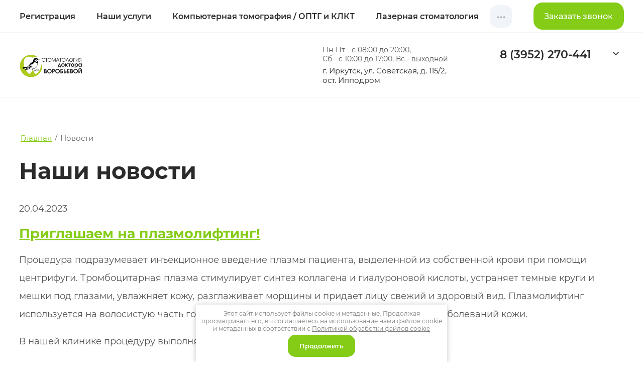

--- FILE ---
content_type: text/html; charset=utf-8
request_url: https://stom38.ru/news
body_size: 19223
content:
<!DOCTYPE html>
<html lang='ru'>
<head>
<link rel="preload" href="/g/fonts/montserrat/montserrat-t.woff2" as="font" crossorigin>
<link rel="preload" href="/g/fonts/montserrat/montserrat-t-i.woff2" as="font" crossorigin>
<link rel="preload" href="/g/fonts/montserrat/montserrat-e-l.woff2" as="font" crossorigin>
<link rel="preload" href="/g/fonts/montserrat/montserrat-e-l-i.woff2" as="font" crossorigin>
<link rel="preload" href="/g/fonts/montserrat/montserrat-l.woff2" as="font" crossorigin>
<link rel="preload" href="/g/fonts/montserrat/montserrat-l-i.woff2" as="font" crossorigin>
<link rel="preload" href="/g/fonts/montserrat/montserrat-r.woff2" as="font" crossorigin>
<link rel="preload" href="/g/fonts/montserrat/montserrat-r-i.woff2" as="font" crossorigin>
<link rel="preload" href="/g/fonts/montserrat/montserrat-m.woff2" as="font" crossorigin>
<link rel="preload" href="/g/fonts/montserrat/montserrat-m-i.woff2" as="font" crossorigin>
<link rel="preload" href="/g/fonts/montserrat/montserrat-s-b.woff2" as="font" crossorigin>
<link rel="preload" href="/g/fonts/montserrat/montserrat-s-b-i.woff2" as="font" crossorigin>
<link rel="preload" href="/g/fonts/montserrat/montserrat-b.woff2" as="font" crossorigin>
<link rel="preload" href="/g/fonts/montserrat/montserrat-b-i.woff2" as="font" crossorigin>
<link rel="preload" href="/g/fonts/montserrat/montserrat-e-b.woff2" as="font" crossorigin>
<link rel="preload" href="/g/fonts/montserrat/montserrat-e-b-i.woff2" as="font" crossorigin>
<link rel="preload" href="/g/fonts/montserrat/montserrat-bl.woff2" as="font" crossorigin>
<link rel="preload" href="/g/fonts/montserrat/montserrat-bl-i.woff2" as="font" crossorigin>

<link rel="stylesheet" href="/t/v155/images/mosaic/designs/design-i6v14qi28-1751092363_styles.css" type="text/css"/>
<meta charset="utf-8">
<meta name="robots" content="all">
<title>Новости</title>
<meta name="description" content="Новости">
<meta name="keywords" content="Новости">
<meta name="viewport" content="width=device-width, initial-scale=1">
<meta name="format-detection" content="telephone=no">


<script>
 var mapKeys = {
     google: "",
     yandex: ""
 };
 var mosaicDesignId = 36109709;
 var mosaicDesignPrefix = 'i6v14qi28-1751092363';
 var mosaicTimeZone = 'Asia/Irkutsk';
</script>


<link rel="stylesheet" href="/g/s3/mosaic/css/ms_site_default.css">
<script src="/g/libs/jquery/1.10.2/jquery.min.js"></script>

 	<script src="/g/s3/mosaic/js/do/do.js?rnd=1766678148"></script>
	<link rel="stylesheet" href="/g/css/styles_articles_tpl.css">
	<link rel="stylesheet" href="/g/s3/mosaic/css/animate.css">
	<link rel="stylesheet" href="/t/v155/images/mosaic/modules_patch.scss.css?rnd=1766678148">
	<script src="/g/s3/misc/form/1.2.0/s3.form.js"></script>

<meta name="yandex-verification" content="f821aec7d827abcc" />
<meta name="yandex-verification" content="482379451e3d2070" />
<meta name='wmail-verification' content='e840bb526570c5251fa48a9508e49c43' />
<link rel='stylesheet' type='text/css' href='/shared/highslide-4.1.13/highslide.min.css'/>
<script type='text/javascript' src='/shared/highslide-4.1.13/highslide-full.packed.js'></script>
<script type='text/javascript'>
hs.graphicsDir = '/shared/highslide-4.1.13/graphics/';
hs.outlineType = null;
hs.showCredits = false;
hs.lang={cssDirection:'ltr',loadingText:'Загрузка...',loadingTitle:'Кликните чтобы отменить',focusTitle:'Нажмите чтобы перенести вперёд',fullExpandTitle:'Увеличить',fullExpandText:'Полноэкранный',previousText:'Предыдущий',previousTitle:'Назад (стрелка влево)',nextText:'Далее',nextTitle:'Далее (стрелка вправо)',moveTitle:'Передвинуть',moveText:'Передвинуть',closeText:'Закрыть',closeTitle:'Закрыть (Esc)',resizeTitle:'Восстановить размер',playText:'Слайд-шоу',playTitle:'Слайд-шоу (пробел)',pauseText:'Пауза',pauseTitle:'Приостановить слайд-шоу (пробел)',number:'Изображение %1/%2',restoreTitle:'Нажмите чтобы посмотреть картинку, используйте мышь для перетаскивания. Используйте клавиши вперёд и назад'};</script>

            <!-- 46b9544ffa2e5e73c3c971fe2ede35a5 -->
            <script src='/shared/s3/js/lang/ru.js'></script>
            <script src='/shared/s3/js/common.min.js'></script>
        <link rel='stylesheet' type='text/css' href='/shared/s3/css/calendar.css' /><link rel="icon" href="/favicon.ico" type="image/x-icon">

<!--s3_require-->
<link rel="stylesheet" href="/t/images/mosaic/symbols/symbol-ius6vpbl4_styles.css" type="text/css"/>
<link rel="stylesheet" href="/t/images/mosaic/symbols/symbol-i3sb83793_styles.css" type="text/css"/>
<link rel="stylesheet" href="/t/images/mosaic/symbols/symbol-i0hk55aiq_styles.css" type="text/css"/>

<link rel="stylesheet" href="/t/images/mosaic/symbols/symbol-i8flgzipn_styles.css" type="text/css"/>
<link rel="stylesheet" href="/t/images/mosaic/symbols/symbol-irgkrzz1k_styles.css" type="text/css"/>
<link rel="stylesheet" href="/t/images/mosaic/symbols/symbol-ix5ybn9ik_styles.css" type="text/css"/>
<!--/s3_require-->




			<link id="mosaic-theme-css" rel="stylesheet" href="/t/v155/images/mosaic/themes/i6v14qi28-1751092363_theme-i0yngt4p4.css">
	</head>
<body>
<div class='mosaic-wrap'>
<div class='root root--u-i6v14qi28' id='i6v14qi28_0'>

<div class='mosaic-popup mosaic-popup--u-i8flgzipn' id='i8flgzipn_0' data-do-popup='{"screen":{"wmshowpopup":false,"popupname":"","delay":0,"autoShow":"none"}}'>
<div class='mosaic-popup__inner-bg mosaic-popup__inner-bg--u-ifrk48zny' id='ifrk48zny_0'>
<div class='mosaic-popup__inner-data mosaic-popup__inner-data--u-iy8idjfgr' id='iy8idjfgr_0'>
<div class='mosaic-popup__close mosaic-popup__close--u-iupldqwx1' id='iupldqwx1_0'>
<span class='svg_image svg_image--u-ii9xjt7sp' id='ii9xjt7sp_0' data-do-svg_image='{"screen":{"stretch":"1"}}'>
<svg xmlns="http://www.w3.org/2000/svg" width="12.88" height="12.87" viewBox="0 0 12.88 12.87" data-prefix="ivyyjsxp0"><path d="M12.58.29a.978.978 0 0 0-1.38 0L6.43 5.05 1.66.28a.966.966 0 0 0-1.37 0 .978.978 0 0 0 0 1.38l4.77 4.77L.29 11.2a.966.966 0 0 0 0 1.37.966.966 0 0 0 1.37 0L6.43 7.8l4.77 4.77a.978.978 0 0 0 1.38 0 .966.966 0 0 0 0-1.37L7.81 6.43l4.77-4.77a.984.984 0 0 0 0-1.37z" fill-rule="evenodd" class="path-i0ak2d7wi"/></svg>
</span>
</div>
<div class='mosaic-form mosaic-form--u-i504j3puq' id='i504j3puq_0' data-do-form='{"screen":{"mode":"main","anketa_id":"133393509","initial_state":"{\"anketa_id\":\"133393509\",\"name\":\"\u0417\u0430\u043f\u0438\u0441\u0430\u0442\u044c\u0441\u044f \u043d\u0430 \u043f\u0440\u0438\u0451\u043c\",\"submit_name\":\"\u041e\u0442\u043f\u0440\u0430\u0432\u0438\u0442\u044c\",\"success_note\":\"\u0421\u043f\u0430\u0441\u0438\u0431\u043e! \u0424\u043e\u0440\u043c\u0430 \u043e\u0442\u043f\u0440\u0430\u0432\u043b\u0435\u043d\u0430\",\"tag_id\":\"i504j3puq\",\"symbol_id\":\"symbol-i8flgzipn\",\"change\":false,\"dictionaries\":{\"iihxpmedv\":{\"dictionary_id\":533022509,\"name\":\"\u041f\u0440\u0435\u0434\u0441\u0442\u0430\u0432\u044c\u0442\u0435\u0441\u044c:\",\"type_id\":\"1\",\"required\":false,\"alias\":\"field_533022509\",\"note\":\"\",\"variants\":[],\"params_value\":\"\",\"validator\":\"\",\"change\":false},\"i29868ykr\":{\"dictionary_id\":533022709,\"name\":\"\u0422\u0435\u043b\u0435\u0444\u043e\u043d:\",\"type_id\":\"15\",\"required\":\"1\",\"alias\":\"phone\",\"note\":\"\",\"variants\":[],\"params_value\":\"\",\"validator\":\"__phone__\",\"change\":false},\"is4h1oeze\":{\"dictionary_id\":533022909,\"name\":\"\u0414\u0430\u0442\u0430:\",\"type_id\":\"10\",\"required\":false,\"alias\":\"field_533022909\",\"note\":\"\",\"variants\":[],\"params_value\":\"\",\"validator\":\"\",\"change\":false},\"ik2br2fyh\":{\"dictionary_id\":533023109,\"name\":\"\u041a\u043e\u043c\u043c\u0435\u043d\u0442\u0430\u0440\u0438\u0439:\",\"type_id\":\"2\",\"required\":false,\"alias\":\"field_533023109\",\"note\":\"\",\"variants\":[],\"params_value\":\"\",\"validator\":\"\",\"change\":false},\"ibvxa4lho\":{\"dictionary_id\":533023309,\"name\":\"\u0413\u0430\u043b\u043e\u0447\u043a\u0430\",\"type_id\":\"7\",\"required\":\"1\",\"alias\":\"field_533023309\",\"note\":\"\",\"variants\":[],\"params_value\":\"\",\"validator\":\"\",\"change\":false}}}","nativeStyle":false,"showTitleAfterSend":false,"disabledNativeStyleSelect":false}}'>
<form id="i5ao36789_0" action="#" class="mosaic-form__form mosaic-form__form--u-i5ao36789" data-s3-anketa-id="133393509"><div id="i11lxuv1z_0" class="mosaic-form__title mosaic-form__title--u-i11lxuv1z"><span class="text-block-wrap-div">Записаться на приём</span></div><div id="i4zp3csbb_0" class="text text--u-i4zp3csbb"><span class="text-block-wrap-div">Наш администратор свяжется с вами в удобное для вас время</span></div><div id="iihxpmedv_0" data-type-field="text" data-field-position="0" class="mosaic-form__field mosaic-form__field--u-iihxpmedv" data-do-input='{"screen":{"type_id":"1","type_field":"text","required":false,"maxlength":"100","dictionary_id":533022509,"alias":"field_533022509"}}'><!--noindex--><div id="ih9rz3utv_0" class="mosaic-form__error mosaic-form__error--u-ih9rz3utv is-removed" data-nosnippet=""><span class="text-block-wrap-div">это поле обязательно для заполнения</span></div><!--/noindex--><div id="iu8dsns04_0" class="mosaic-form__header mosaic-form__header--u-iu8dsns04"><span id="i7ej8lzvz_0" class="mosaic-form__name mosaic-form__name--u-i7ej8lzvz"><span class="text-block-wrap-div">Представьтесь:</span></span><span id="ij3kbxe1s_0" class="mosaic-form__required mosaic-form__required--u-ij3kbxe1s is-removed"><span class="text-block-wrap-div">*
    </span></span></div><div id="iy26itfbc_0" class="mosaic-form__body mosaic-form__body--u-iy26itfbc"><div id="ixu6aw6qr_0" class="mosaic-form__icon mosaic-form__icon--u-ixu6aw6qr"><span id="i1bpjmvhz_0" class="svg_image svg_image--u-i1bpjmvhz"></span></div><input id="iitngj5s2_0" type="text" placeholder="Ваше имя" class="mosaic-form__text mosaic-form__text--u-iitngj5s2"></div><div id="ish08o1jj_0" class="mosaic-form__note mosaic-form__note--u-ish08o1jj is-removed"></div></div><div id="i29868ykr_0" data-type-field="phone" data-field-position="1" class="mosaic-form__field mosaic-form__field--u-i29868ykr" data-do-input_phone='{"screen":{"type_id":"15","required":"1","dictionary_id":533022709,"validator":"__phone__","alias":"phone"}}'><!--noindex--><div id="i3bch68uo_0" class="mosaic-form__error mosaic-form__error--u-i3bch68uo is-removed" data-nosnippet=""><span class="text-block-wrap-div">это поле обязательно для заполнения</span></div><!--/noindex--><div id="irtej5g8k_0" class="mosaic-form__header mosaic-form__header--u-irtej5g8k"><span id="imnitz4oo_0" class="mosaic-form__name mosaic-form__name--u-imnitz4oo"><span class="text-block-wrap-div">Телефон:</span></span><span id="ikzjpvjor_0" class="mosaic-form__required mosaic-form__required--u-ikzjpvjor"><span class="text-block-wrap-div">*
    </span></span></div><div id="iarf1to1j_0" class="mosaic-form__body mosaic-form__body--u-iarf1to1j"><div id="ig2hpuq2j_0" class="mosaic-form__icon mosaic-form__icon--u-ig2hpuq2j"><span id="ijjy9wwsy_0" class="svg_image svg_image--u-ijjy9wwsy"></span></div><input id="icpc28woz_0" type="tel" placeholder="+7(___) ___ __ __ " class="mosaic-form__text mosaic-form__text--u-icpc28woz"></div><div id="ifk9s59j2_0" class="mosaic-form__note mosaic-form__note--u-ifk9s59j2 is-removed"></div></div><div id="is4h1oeze_0" data-type-field="date" data-field-position="2" class="mosaic-form__field mosaic-form__field--u-is4h1oeze" data-do-input_date='{"screen":{"type_id":"10","required":false,"dictionary_id":533022909,"alias":"field_533022909"}}'><!--noindex--><div id="i4tjmqsbo_0" class="mosaic-form__error mosaic-form__error--u-i4tjmqsbo is-removed" data-nosnippet=""><span class="text-block-wrap-div">это поле обязательно для заполнения</span></div><!--/noindex--><div id="is15s12wu_0" class="mosaic-form__header mosaic-form__header--u-is15s12wu"><span id="if84l4rzq_0" class="mosaic-form__name mosaic-form__name--u-if84l4rzq"><span class="text-block-wrap-div">Дата:</span></span><span id="iaaoa2yd9_0" class="mosaic-form__required mosaic-form__required--u-iaaoa2yd9 is-removed"><span class="text-block-wrap-div">*
    </span></span></div><div id="ilj3sw2hs_0" class="mosaic-form__body mosaic-form__body--u-ilj3sw2hs"><div id="ixvwdbt7a_0" class="mosaic-form__icon mosaic-form__icon--u-ixvwdbt7a"><span id="ip8uoqpl4_0" class="svg_image svg_image--u-ip8uoqpl4"></span></div><input id="ih058ca2a_0" type="text" placeholder="Дата" class="mosaic-form__date mosaic-form__date--u-ih058ca2a"></div><div id="ifggg896a_0" class="mosaic-form__note mosaic-form__note--u-ifggg896a is-removed"></div></div><div id="ik2br2fyh_0" data-type-field="textarea" data-field-position="3" class="mosaic-form__field mosaic-form__field--u-ik2br2fyh" data-do-textarea='{"screen":{"type_id":"2","type_field":"textarea","required":false,"dictionary_id":533023109,"alias":"field_533023109"}}'><!--noindex--><div id="iuldp4jd1_0" class="mosaic-form__error mosaic-form__error--u-iuldp4jd1 is-removed" data-nosnippet=""><span class="text-block-wrap-div">это поле обязательно для заполнения</span></div><!--/noindex--><div id="i9zpeepn4_0" class="mosaic-form__header mosaic-form__header--u-i9zpeepn4"><span id="iwb9x0l0b_0" class="mosaic-form__name mosaic-form__name--u-iwb9x0l0b"><span class="text-block-wrap-div">Комментарий:</span></span><span id="ii53fpx3x_0" class="mosaic-form__required mosaic-form__required--u-ii53fpx3x is-removed"><span class="text-block-wrap-div">*
    </span></span></div><div id="irzt6ey3y_0" class="mosaic-form__body mosaic-form__body--u-irzt6ey3y"><div id="i39xxw28m_0" class="mosaic-form__icon mosaic-form__icon--u-i39xxw28m"><span id="ipiwnuyh6_0" class="svg_image svg_image--u-ipiwnuyh6"></span></div><textarea id="iyr1cybp7_0" placeholder="Опишите вашу проблему" class="mosaic-form__textarea mosaic-form__textarea--u-iyr1cybp7"></textarea></div><div id="i8vnd6tma_0" class="mosaic-form__note mosaic-form__note--u-i8vnd6tma is-removed"></div></div><div id="ibvxa4lho_0" data-type-field="checkbox" data-field-position="4" class="mosaic-form__field mosaic-form__field--u-ibvxa4lho" data-do-checkbox='{"screen":{"type_id":"7","required":"1","dictionary_id":533023309,"alias":"field_533023309"}}'><!--noindex--><div id="i0jd5v98h_0" class="mosaic-form__error mosaic-form__error--u-i0jd5v98h is-removed" data-nosnippet=""><span class="text-block-wrap-div">это поле обязательно для заполнения</span></div><!--/noindex--><div id="iw3q1jic9_0" class="mosaic-form__header mosaic-form__header--u-iw3q1jic9 is-removed"><span id="igffkbhee_0" class="mosaic-form__name mosaic-form__name--u-igffkbhee"><span class="text-block-wrap-div">Галочка</span></span><span id="i1z020rse_0" class="mosaic-form__required mosaic-form__required--u-i1z020rse"><span class="text-block-wrap-div">*
    </span></span></div><label id="i5kzc4p9z_0" class="mosaic-form__label mosaic-form__label--u-i5kzc4p9z"><input id="izxjgb49l_0" type="checkbox" value="Я выражаю согласие на передачу и обработку персональных данных в соответствии с Политикой конфиденциальности (согласно категориям и целям, поименованным в п. 4.2.1) *" class="mosaic-form__checkbox mosaic-form__checkbox--u-izxjgb49l"><span id="i1s95bijp_0" class="mosaic-form__checkbox-icon mosaic-form__checkbox-icon--u-i1s95bijp"></span><span id="i83jnx3yl_0" class="mosaic-form__value mosaic-form__value--u-i83jnx3yl"><span class="text-block-wrap-div">Я выражаю <a data-url="/registraciya/agreement" href="/registraciya/agreement" target="_blank">согласие на передачу и обработку персональных данных</a> в соответствии с <a data-url="/politika-konfidencialnosti" href="/politika-konfidencialnosti" target="_blank">Политикой конфиденциальности</a> (согласно категориям и целям, поименованным в п. 4.2.1) *</span></span></label><div id="ibvjauyqb_0" class="mosaic-form__note mosaic-form__note--u-ibvjauyqb is-removed"></div></div><button id="i4c4ssab1_0" class="mosaic-form__button mosaic-form__button--u-i4c4ssab1"><span id="ic6rjfl76_0" class="button__text button__text--u-ic6rjfl76"><span class="text-block-wrap-div">Отправить</span></span></button><re-captcha data-captcha="recaptcha"
     data-name="captcha"
     data-sitekey="6LcYvrMcAAAAAKyGWWuW4bP1De41Cn7t3mIjHyNN"
     data-lang="ru"
     data-rsize="invisible"
     data-type="image"
     data-theme="light"></re-captcha></form><!--noindex--><div id="iala1g7ap_0" class="mosaic-form__success mosaic-form__success--u-iala1g7ap is-removed" data-nosnippet=""><div id="ijzwnon6j_0" class="mosaic-form__success__text mosaic-form__success__text--u-ijzwnon6j"><span class="text-block-wrap-div">Спасибо! Форма отправлена</span></div></div><!--/noindex-->
</div>
</div>
</div>
</div>
<div class='section section--u-irgkrzz1k' id='irgkrzz1k_0' data-do-section='{"screen":{"scroll":false,"smooth":"1"}}'>
<div class='container container--u-igssf7bh2' id='igssf7bh2_0'>
<div class='div div--u-ikhvdzxd2' id='ikhvdzxd2_0'>
<div class='hor-menu hor-menu--u-i5qzps1uo' id='i5qzps1uo_0' data-do-menu_horizontal='{"screen":{"mode":"Popup","cancelForward":false,"more":"1","toLevel":0,"firstClickOpen":false,"delayIn":"200","delayOut":"200"}}'>
<ul class='hor-menu__list hor-menu__list--u-ilwztgg8f' id='ilwztgg8f_0'>
<li class='hor-menu__item hor-menu__item--u-izswrrepd ' id='izswrrepd_0'>
<a   href='/registraciya' class='hor-menu__link hor-menu__link--u-i3fweqbeb' id='i3fweqbeb_0'>
<span class='hor-menu__text hor-menu__text--u-ieibxin4o' id='ieibxin4o_0'>
<span class='text-block-wrap-div' >Регистрация</span>
</span>
</a>


    </li>
    <li class='hor-menu__item hor-menu__item--u-izswrrepd ' id='izswrrepd_1'>
<a   href='/catalog' class='hor-menu__link hor-menu__link--u-i3fweqbeb' id='i3fweqbeb_1'>
<span class='hor-menu__text hor-menu__text--u-ieibxin4o' id='ieibxin4o_1'>
<span class='text-block-wrap-div' >Наши услуги</span>
</span>
</a>


    </li>
    <li class='hor-menu__item hor-menu__item--u-izswrrepd ' id='izswrrepd_2'>
<a   href='/point-3d-combi-500' class='hor-menu__link hor-menu__link--u-i3fweqbeb' id='i3fweqbeb_2'>
<span class='hor-menu__text hor-menu__text--u-ieibxin4o' id='ieibxin4o_2'>
<span class='text-block-wrap-div' >Компьютерная томография / ОПТГ и КЛКТ</span>
</span>
</a>


    </li>
    <li class='hor-menu__item hor-menu__item--u-izswrrepd ' id='izswrrepd_3'>
<a   href='/laser' class='hor-menu__link hor-menu__link--u-i3fweqbeb' id='i3fweqbeb_3'>
<span class='hor-menu__text hor-menu__text--u-ieibxin4o' id='ieibxin4o_3'>
<span class='text-block-wrap-div' >Лазерная стоматология</span>
</span>
</a>


    </li>
    <li class='hor-menu__item hor-menu__item--u-izswrrepd ' id='izswrrepd_4'>
<a   href='/stomatologicheskaya-diagnostika' class='hor-menu__link hor-menu__link--u-i3fweqbeb' id='i3fweqbeb_4'>
<span class='hor-menu__text hor-menu__text--u-ieibxin4o' id='ieibxin4o_4'>
<span class='text-block-wrap-div' >Стоматологическая диагностика</span>
</span>
</a>


    </li>
    <li class='hor-menu__item hor-menu__item--u-izswrrepd ' id='izswrrepd_5'>
<a   href='/lechenie-zubov' class='hor-menu__link hor-menu__link--u-i3fweqbeb' id='i3fweqbeb_5'>
<span class='hor-menu__text hor-menu__text--u-ieibxin4o' id='ieibxin4o_5'>
<span class='text-block-wrap-div' >Лечение зубов</span>
</span>
</a>


    </li>
    <li class='hor-menu__item hor-menu__item--u-izswrrepd ' id='izswrrepd_6'>
<a   href='/lechenie-dyosen' class='hor-menu__link hor-menu__link--u-i3fweqbeb' id='i3fweqbeb_6'>
<span class='hor-menu__text hor-menu__text--u-ieibxin4o' id='ieibxin4o_6'>
<span class='text-block-wrap-div' >Лечение дёсен</span>
</span>
</a>


    </li>
    <li class='hor-menu__item hor-menu__item--u-izswrrepd ' id='izswrrepd_7'>
<a   href='/otbelivanie-zubov' class='hor-menu__link hor-menu__link--u-i3fweqbeb' id='i3fweqbeb_7'>
<span class='hor-menu__text hor-menu__text--u-ieibxin4o' id='ieibxin4o_7'>
<span class='text-block-wrap-div' >Отбеливание зубов</span>
</span>
</a>


    </li>
    <li class='hor-menu__item hor-menu__item--u-izswrrepd ' id='izswrrepd_8'>
<a   href='/protezirovanie-zubov' class='hor-menu__link hor-menu__link--u-i3fweqbeb' id='i3fweqbeb_8'>
<span class='hor-menu__text hor-menu__text--u-ieibxin4o' id='ieibxin4o_8'>
<span class='text-block-wrap-div' >Протезирование зубов</span>
</span>
</a>


    </li>
    <li class='hor-menu__item hor-menu__item--u-izswrrepd ' id='izswrrepd_9'>
<a   href='/khirurgiya' class='hor-menu__link hor-menu__link--u-i3fweqbeb' id='i3fweqbeb_9'>
<span class='hor-menu__text hor-menu__text--u-ieibxin4o' id='ieibxin4o_9'>
<span class='text-block-wrap-div' >Хирургия</span>
</span>
</a>


    </li>
    <li class='hor-menu__item hor-menu__item--u-izswrrepd ' id='izswrrepd_10'>
<a   href='/implantologiya' class='hor-menu__link hor-menu__link--u-i3fweqbeb' id='i3fweqbeb_10'>
<span class='hor-menu__text hor-menu__text--u-ieibxin4o' id='ieibxin4o_10'>
<span class='text-block-wrap-div' >Имплантология</span>
</span>
</a>


    </li>
    <li class='hor-menu__item hor-menu__item--u-izswrrepd ' id='izswrrepd_11'>
<a   href='/zapis-na-priyom' class='hor-menu__link hor-menu__link--u-i3fweqbeb' id='i3fweqbeb_11'>
<span class='hor-menu__text hor-menu__text--u-ieibxin4o' id='ieibxin4o_11'>
<span class='text-block-wrap-div' >Запись на приём</span>
</span>
</a>


    </li>
    <li class='hor-menu__item hor-menu__item--u-izswrrepd ' id='izswrrepd_12'>
<a   href='/price' class='hor-menu__link hor-menu__link--u-i3fweqbeb' id='i3fweqbeb_12'>
<span class='hor-menu__text hor-menu__text--u-ieibxin4o' id='ieibxin4o_12'>
<span class='text-block-wrap-div' >Наши цены</span>
</span>
</a>


</li></ul>
<ul class='hor-menu__more_list hor-menu__more_list--u-iz6hbqsu5' id='iz6hbqsu5_0'>
<li class='hor-menu__item hor-menu__item--u-ih4ubcs9i' id='ih4ubcs9i_0'>
<a href='#' class='hor-menu__more_link hor-menu__more_link--u-ix5oqsup8' id='ix5oqsup8_0'>
<span class='hor-menu__text hor-menu__text--u-ix6t3szdw' id='ix6t3szdw_0'>
<span class='text-block-wrap-div' >...</span>
</span>
</a>
<ul class='hor-menu__sub_list hor-menu__sub_list--u-imc5jv53i' id='imc5jv53i_0'>
</ul>
</li>
</ul>
</div>
</div>
<div class='div div--u-inv62qe48' id='inv62qe48_0'>
<div role='button' class='link-universal link-universal--u-iul4r3a7l' id='iul4r3a7l_0' data-do-link_universal='{"screen":{"type":"button","popup":"i0hk55aiq_0","sidepanel":false,"eventName":"none","eventElement":"self","eventAction":"","selectedTag":"","linkType":"link","blank":false}}'>
<span class='svg_image svg_image--u-ih6mqx1j5' id='ih6mqx1j5_0' data-do-svg_image='{"screen":{"stretch":"1"}}'>
<svg xmlns="http://www.w3.org/2000/svg" preserveAspectRatio="xMidYMid" width="24" height="25" viewBox="0 0 24 25" data-prefix="ifej8tmya"><path d="M20.995 23.995h-1-3.001C7.619 23.995-.007 16.37-.007 6.999V4 3c0-1.654 1.345-3 3-3h4c.596 0 1.076.179 1.426.531.588.594.582 1.416.575 2.212l-.001 4.256.001.256c.007.796.013 1.619-.575 2.212-.336.338-.795.512-1.357.526A8.006 8.006 0 0 0 14 16.928c.013-.563.187-1.02.525-1.356.593-.589 1.419-.583 2.212-.576l4.258.001.256-.001c.789-.003 1.62-.013 2.212.576.353.349.532.829.532 1.425v3.999a3.003 3.003 0 0 1-3 2.999zm1-6.981c-.189-.023-.502-.02-.728-.019l-4.273.002-.272-.002c-.224-.001-.54-.004-.728.019v1.982h-1c-5.514 0-10.001-4.484-10.001-9.998v-.999h1.983c.023-.189.02-.503.018-.728L6.993 3l.001-.273c.002-.224.005-.539-.018-.727H2.993c-.552 0-1 .449-1 1v3.999c0 8.269 6.729 14.997 15.001 14.997H20.995c.551 0 1-.449 1-1v-3.982zm-1.002-8.016v2h-8.001V3h2v4.585L22.286.293 23.7 1.707l-7.294 7.291h4.587z" fill-rule="evenodd" class="path-i475dgcyq"/></svg>
</span>
<span class='svg_image svg_image--u-ikf3hln9v' id='ikf3hln9v_0' data-do-svg_image='{"screen":{"stretch":"1"}}'>
<svg xmlns="http://www.w3.org/2000/svg" preserveAspectRatio="xMidYMid" width="24" height="25" viewBox="0 0 24 25" data-prefix="inlnslxvq"><path d="M20.995 23.995h-1-3.001C7.619 23.995-.007 16.37-.007 6.999V4 3c0-1.654 1.345-3 3-3h4c.596 0 1.076.179 1.426.531.588.594.582 1.416.575 2.212l-.001 4.256.001.256c.007.796.013 1.619-.575 2.212-.336.338-.795.512-1.357.526A8.006 8.006 0 0 0 14 16.928c.013-.563.187-1.02.525-1.356.593-.589 1.419-.583 2.212-.576l4.258.001.256-.001c.789-.003 1.62-.013 2.212.576.353.349.532.829.532 1.425v3.999a3.003 3.003 0 0 1-3 2.999zm1-6.981c-.189-.023-.502-.02-.728-.019l-4.273.002-.272-.002c-.224-.001-.54-.004-.728.019v1.982h-1c-5.514 0-10.001-4.484-10.001-9.998v-.999h1.983c.023-.189.02-.503.018-.728L6.993 3l.001-.273c.002-.224.005-.539-.018-.727H2.993c-.552 0-1 .449-1 1v3.999c0 8.269 6.729 14.997 15.001 14.997H20.995c.551 0 1-.449 1-1v-3.982zm-1.002-8.016v2h-8.001V3h2v4.585L22.286.293 23.7 1.707l-7.294 7.291h4.587z" fill-rule="evenodd" class="path-io13vrb98"/></svg>
</span>
<div class='text text--u-igxuzysiz' id='igxuzysiz_0'>
<span class='text-block-wrap-div' >Заказать звонок</span>
</div>
</div>
<div role='button' class='link-universal link-universal--u-iljyiq57g' id='iljyiq57g_0' data-do-link_universal='{"screen":{"type":"button","popup":"none","sidepanel":"1","eventName":"none","eventElement":"self","eventAction":"","selectedTag":"","linkType":"link","blank":false},"(max-width: 479px)":{"eventName":"none"},"(max-width: 991px)":{"eventName":"none"}}'>
<span class='svg_image svg_image--u-i98pagaq8' id='i98pagaq8_0' data-do-svg_image='{"screen":{"stretch":false}}'>
<svg xmlns="http://www.w3.org/2000/svg" viewBox="0 0 20 18" width="20" height="18" data-prefix="i4i6vqnzi"><path d="M0 18v-2h20v2H0zM0 0h20v2H0V0zm20 10H0V8h20v2z" class="path-i39nnxnfg"/></svg>
</span>
</div>
</div>
</div>
</div>
<div class='section section--u-ix5ybn9ik' id='ix5ybn9ik_0' data-do-section='{"screen":{"scroll":false,"smooth":"1"}}'>
<div class='container container--u-ihj3jj0sv' id='ihj3jj0sv_0'>
<div class='div div--u-ildbrqwqy' id='ildbrqwqy_0'>
<a href='/' class='link-universal link-universal--u-i77gkcnpb' id='i77gkcnpb_0' data-do-link_universal='{"screen":{"type":"link","popup":"none","eventName":"none","eventElement":"self","eventAction":"","selectedTag":"","linkType":"link","blank":false}}'>
<div class='imageFit imageFit--u-ijllvt0tw' id='ijllvt0tw_0' data-do-image='{"screen":{"objectFit":"contain","lockRatio":"1"}}'>
<img data-origin-src='/thumb/2/Kbh6AaP6YlRc7kJ_HWGvGg/r/d/logo.png' data-size='223x90' src='/thumb/2/A9yv11OmAO9M_IyJA1w9kw/640r480/d/logo.png' alt='logo' title='' class='imageFit__img imageFit__img--u-iiq599wid' id='iiq599wid_0' />
<div class='imageFit__overlay imageFit__overlay--u-ihtczl09w' id='ihtczl09w_0'></div>
<div class='imageFit__zoom imageFit__zoom--u-i0dl1uo3f' id='i0dl1uo3f_0'>
<span class='svg_image svg_image--u-i6qnq60qx' id='i6qnq60qx_0' data-do-svg_image='{"screen":{"stretch":"1"}}'>

</span>
</div>
</div>
</a>
<div class='div div--u-i9y8sl2ow' id='i9y8sl2ow_0'>
<a href='/' class='link-universal link-universal--u-ir9tec11l' id='ir9tec11l_0' data-do-link_universal='{"screen":{"type":"link","popup":"none","eventName":"none","eventElement":"self","eventAction":"","selectedTag":"","linkType":"link","blank":false}}'>
</a>
</div>
</div>
<div class='div div--u-itar87oki' id='itar87oki_0'>
<div role='button' class='link-universal link-universal--u-im513y3vv' id='im513y3vv_0' data-do-link_universal='{"screen":{"type":"button","popup":"","sidepanel":"1","eventName":"none","eventElement":"self","eventAction":"","selectedTag":"","linkType":"link","blank":false}}'>
<span class='svg_image svg_image--u-ikm4vxw6j' id='ikm4vxw6j_0' data-do-svg_image='{"screen":{"stretch":false}}'>
<svg xmlns="http://www.w3.org/2000/svg" viewBox="0 0 20 18" width="20" height="18" data-prefix="i1xub2rck"><path d="M0 18v-2h20v2H0zM0 0h20v2H0V0zm20 10H0V8h20v2z" class="path-iqg3kh0wm"/></svg>
</span>
</div>
<div class='div div--u-ibov8bc3q' id='ibov8bc3q_0'>
<div class='text text--u-i7um2opey' id='i7um2opey_0'>
<span class='text-block-wrap-div' >Пн-Пт - с 08:00 до 20:00,<br>Сб - с 10:00 до 17:00, Вс - выходной</span>
</div>
<div class='text text--u-i6gzwfzt7' id='i6gzwfzt7_0'>
<span class='text-block-wrap-div' >г. Иркутск, ул. Советская, д. 115/2, <br>ост. Ипподром</span>
</div>
</div>
<div class='div div--u-ig2obtanw' id='ig2obtanw_0'>
<a target='_self' href='tel:8(3952)270-441' class='link-universal link-universal--u-i3ltoopxg' id='i3ltoopxg_0' data-do-link_universal='{"screen":{"type":"link","popup":"none","sidepanel":false,"eventName":"none","eventElement":"self","eventAction":"","selectedTag":"","linkType":"phone","blank":false}}'>
<div class='text text--u-ikxtyxnwj' id='ikxtyxnwj_0'>
<span class='text-block-wrap-div' >8 (3952) 270-441</span>
</div>
</a>
<div class='dropdown dropdown--u-icf8wbafa' id='icf8wbafa_0' data-do-dropdown='{"screen":{"event":"hover","effect":"toggle","duration":"400","direction":"down","horizontalAlignment":"right","verticalAlignment":"top"},"(max-width: 991px)":{"event":"click"},"(max-width: 767px)":{"horizontalAlignment":"center"},"(max-width: 479px)":{"horizontalAlignment":"right"}}'>
<div class='dropdown__wrapper dropdown__wrapper--u-ivdkwve9u' id='ivdkwve9u_0'>
<button type='button' aria-haspopup='true' aria-expanded='false' class='dropdown__button dropdown__button--u-imm68hey8' id='imm68hey8_0'>
<span class='svg_image svg_image--u-ithrjhcbr' id='ithrjhcbr_0' data-do-svg_image='{"screen":{"stretch":"1"}}'>
<svg width="20" height="20" viewBox="0 0 20 20" fill="none" xmlns="http://www.w3.org/2000/svg" data-prefix="iftqvjudl"><path fill-rule="evenodd" clip-rule="evenodd" d="M3.293 6.293a1 1 0 0 1 1.414 0L10 11.586l5.293-5.293a1 1 0 1 1 1.414 1.414l-6 6a1 1 0 0 1-1.414 0l-6-6a1 1 0 0 1 0-1.414z" class="path-ipoffg0ar"/></svg>
</span>
</button>
<div class='dropdown__content-wrapper dropdown__content-wrapper--u-i5nz6mlvv' id='i5nz6mlvv_0'>
<div class='dropdown__content dropdown__content--u-i7fkb9lg5' id='i7fkb9lg5_0'>
<div class='div div--u-iek12ow9z' id='iek12ow9z_0'>
<div class='heading heading--u-i0nn587ss' id='i0nn587ss_0'>
<span class='text-block-wrap-div' >Контакты</span>
</div>
<div class='list list--u-i7qccq8z0' id='i7qccq8z0_0'>
<div class='list__item list__item--u-ib565ryg7' id='ib565ryg7_0'>
<div class='text text--u-irzodiipv' id='irzodiipv_0'>
<span class='text-block-wrap-div' ></span>
</div>
<a target='_self' href='tel:8(999)642-21-15' class='link-universal link-universal--u-ixmwop5wx' id='ixmwop5wx_0' data-do-link_universal='{"screen":{"type":"link","popup":"none","eventName":"none","eventElement":"self","eventAction":"","selectedTag":"","linkType":"phone","blank":false}}'>
<div class='text text--u-io5d15sas' id='io5d15sas_0'>
<span class='text-block-wrap-div' >8 (999) 642-21-15</span>
</div>
</a>
<div class='list list--u-ipm50ua0w' id='ipm50ua0w_0'>
<div class='list__item list__item--u-i3so06bgo' id='i3so06bgo_0'>
<a target='_blank' href='https://wa.me/79996422115' class='link-universal link-universal--u-irqkebo3u' id='irqkebo3u_0' data-do-link_universal='{"screen":{"type":"link","popup":"none","eventName":"none","eventElement":"self","eventAction":"","selectedTag":"","linkType":"link","blank":true}}'>
<span class='svg_image svg_image--u-itaf9oz8i' id='itaf9oz8i_0' data-do-svg_image='{"screen":{"stretch":"1"}}'>
<svg width="60" height="60" viewBox="0 0 60 60" xmlns="http://www.w3.org/2000/svg" data-prefix="iaw6fuzya"><g fill="none" fill-rule="evenodd"><path d="M30 0C13.432 0 0 13.431 0 30c0 16.57 13.432 30 30 30 16.569 0 30-13.43 30-30C60 13.43 46.569 0 30 0" class="path-iia9q5qnq"/><path d="M10.058 49.825L13.44 39.68a19.551 19.551 0 0 1-2.75-10.026C10.69 18.8 19.49 10 30.345 10S50 18.8 50 29.655 41.2 49.31 30.345 49.31c-3.303 0-6.413-.818-9.145-2.257l-11.021 2.9a.1.1 0 0 1-.12-.128z" class="path-iij597ube"/><path d="M42.885 36.197c-.908-1.716-4.255-3.677-4.255-3.677-.757-.432-1.67-.48-2.102.29 0 0-1.088 1.304-1.365 1.491-1.263.856-2.433.823-3.615-.358l-2.745-2.746-2.746-2.745c-1.181-1.182-1.214-2.352-.358-3.615.187-.277 1.491-1.365 1.491-1.365.77-.432.722-1.345.29-2.102 0 0-1.961-3.347-3.677-4.255a1.88 1.88 0 0 0-2.209.333l-1.212 1.212c-3.846 3.846-1.952 8.188 1.894 12.034l3.515 3.516 3.515 3.515c3.846 3.846 8.188 5.74 12.035 1.894l1.212-1.213c.584-.585.718-1.48.332-2.21z" class="path-ia35xm8l1"/></g></svg>
</span>
</a>
</div>
<div class='list__item list__item--u-i3so06bgo' id='i3so06bgo_1'>
<a target='_blank' href='https://t.me/+79996422115' class='link-universal link-universal--u-irqkebo3u' id='irqkebo3u_1' data-do-link_universal='{"screen":{"type":"link","popup":"none","eventName":"none","eventElement":"self","eventAction":"","selectedTag":"","linkType":"link","blank":true}}'>
<span class='svg_image svg_image--u-itaf9oz8i' id='itaf9oz8i_1' data-do-svg_image='{"screen":{"stretch":"1"}}'>
<svg xmlns="http://www.w3.org/2000/svg" preserveAspectRatio="xMidYMid" width="400" height="400" viewBox="0 0 400 400" data-prefix="iy9ukfbu5"><path d="M0 0h400v399H0z" class="path-iip1ikgf9"/><path d="M285.793 115.378l-179.283 67.8c-9.805 2.829-9.492 12.502-2.24 14.828l44.921 14.004 17.188 52.632c2.089 5.761 3.798 7.931 7.365 7.979 3.75.052 5.186-1.316 9.081-4.755 4.56-4.277 11.505-11.009 22.48-21.667l46.727 34.482c8.598 4.737 14.806 2.283 16.947-7.976l29.295-144.732c3.14-12.575-4.255-16.325-12.481-12.595zm-129.552 93.414l102.129-63.998c5.03-3.371 6.607.39 4.336 2.988l-84.759 76.151-4.349 38.008-17.357-53.149z" fill-rule="evenodd" class="path-i9w9glir5"/></svg>
</span>
</a>
</div>
</div>
</div>
<div class='list__item list__item--u-ib565ryg7' id='ib565ryg7_1'>
<div class='text text--u-irzodiipv' id='irzodiipv_1'>
<span class='text-block-wrap-div' ></span>
</div>
<a target='_self' href='tel:8(3952)270-441' class='link-universal link-universal--u-ixmwop5wx' id='ixmwop5wx_1' data-do-link_universal='{"screen":{"type":"link","popup":"none","eventName":"none","eventElement":"self","eventAction":"","selectedTag":"","linkType":"phone","blank":false}}'>
<div class='text text--u-io5d15sas' id='io5d15sas_1'>
<span class='text-block-wrap-div' >8 (3952) 270-441</span>
</div>
</a>
<div class='list list--u-ipm50ua0w' id='ipm50ua0w_1'>
</div>
</div>
</div>
<div class='text text--u-ipclna2up' id='ipclna2up_0'>
<span class='text-block-wrap-div' >Адрес:</span>
</div>
<div class='list list--u-i9qx9b7rv' id='i9qx9b7rv_0'>
<div class='list__item list__item--u-i5kois48w' id='i5kois48w_0'>
<div class='text text--u-ieaiz7oeq' id='ieaiz7oeq_0'>
<span class='text-block-wrap-div' >г. Иркутск, ул. Советская, д. 115/2, <br>ост. Ипподром</span>
</div>
</div>
</div>
<div class='div div--u-izv2y7zwx' id='izv2y7zwx_0'>
<div class='text text--u-imy843cko' id='imy843cko_0'>
<span class='text-block-wrap-div' >График работы:</span>
</div>
<div class='list list--u-ijmlawldx' id='ijmlawldx_0'>
<div class='list__item list__item--u-i1tb2w26b' id='i1tb2w26b_0'>
<div class='text text--u-itfkbgnq2' id='itfkbgnq2_0'>
<span class='text-block-wrap-div' >Пн-Пт - с 08:00 до 20:00,<br>Сб - с 10:00 до 17:00, Вс - выходной</span>
</div>
</div>
</div>
</div>
<div class='list list--u-ic7gtd6u1' id='ic7gtd6u1_0'>
<div class='list__item list__item--u-ifbq2eqgb' id='ifbq2eqgb_0'>
<div class='text text--u-in1xqkdzs' id='in1xqkdzs_0'>
<span class='text-block-wrap-div' >E-mail:</span>
</div>
<a target='_self' href='mailto:stomtan@mail.ru' class='link-universal link-universal--u-i3koausnr' id='i3koausnr_0' data-do-link_universal='{"screen":{"type":"link","popup":"none","eventName":"none","eventElement":"self","eventAction":"","selectedTag":"","linkType":"email","blank":false}}'>
<div class='text text--u-ip9jnil42' id='ip9jnil42_0'>
<span class='text-block-wrap-div' >stomtan@mail.ru</span>
</div>
<div class='div div--u-i59v2u9an' id='i59v2u9an_0'></div>
</a>
</div>
</div>
</div>
</div>
</div>
</div>
</div>
</div>
</div>
</div>
</div><div class='section section--u-izve8hk03' id='izve8hk03_0' data-do-section='{"screen":{"scroll":false,"smooth":"1"}}'>
<div class='container container--u-i9ciepzmi' id='i9ciepzmi_0'>
<div class='mosaic-crumbs mosaic-crumbs--u-ijetnfifg' id='ijetnfifg_0' data-do-crumbs='{"screen":{"delimiter":"\/","mainPageText":""}}'>
<a href="/" class="mosaic-crumbs__item_link mosaic-crumbs__item_link--u-i8rccssj8" ><span class="text-block-wrap-div">Главная</span></a><span class="mosaic-crumbs__delimiter mosaic-crumbs__delimiter--u-iuhdv94x0">/</span><span class="mosaic-crumbs__last mosaic-crumbs__last--u-ilgg1lr6j"><span class="text-block-wrap-div">Новости</span></span>
</div>
<h1 class='page-title page-title--u-ix6fofsv5' id='ix6fofsv5_0'>
Наши новости
</h1>
<div class='content content--u-i9k61kutw' id='i9k61kutw_0' data-do-content='{"screen":{"image":false,"gallery":false,"text":"1","headers":"1"}}'>
<div class="s3_tpl_news">

    
    <div class="s3_posts_list">
                <article class="s3_posts_list_item" itemscope itemtype="http://schema.org/NewsArticle">
            <div class="s3_post_head">
                <time class="s3_post_date" datetime="2023-04-20T00:00" itemprop="datePublished">20.04.2023</time>
                                <h2 class="s3_post_title" itemprop="name"><a href="/news/news_post/priglashaem-na-plazmolifting" itemprop="url">Приглашаем на плазмолифтинг!</a></h2>
            </div>
            <div class="s3_post_content">
                                                <div class="s3_post_text" itemprop="description"><p>Процедура подразумевает инъекционное введение плазмы пациента, выделенной из собственной крови при помощи центрифуги. Тромбоцитарная плазма стимулирует синтез коллагена и гиалуроновой кислоты, устраняет темные круги и мешки под глазами, увлажняет кожу, разглаживает морщины и придает лицу свежий и здоровый вид. Плазмолифтинг используется на волосистую часть головы для лечения алопеции (облысения) и других заболеваний кожи.&nbsp;</p>

<p>В нашей клинике процедуру выполняет Воробьева Вера Гавриловна.</p></div>
                            </div>
        </article>
                <article class="s3_posts_list_item" itemscope itemtype="http://schema.org/NewsArticle">
            <div class="s3_post_head">
                <time class="s3_post_date" datetime="2023-04-19T17:27" itemprop="datePublished">19.04.2023</time>
                                <h2 class="s3_post_title" itemprop="name"><a href="/news/news_post/optg-za-700-rublej" itemprop="url">ОПТГ за 700 рублей!</a></h2>
            </div>
            <div class="s3_post_content">
                                                <div class="s3_post_text" itemprop="description">Одним из наиболее современных диагностических методов в стоматологии является ортопантомограмма (ОПТГ) или, по-другому, панорамный рентгеновский снимок зубов. На полученном изображении отчетливо видны два ряда зубов, челюстное строение, верхнечелюстной сустав и носовые пазухи. Благодаря снимку, врач сможет диагностировать дефекты прикуса и верхнечелюстного сустава, состояние костной ткани и общую картину строения челюсти в целом.</div>
                            </div>
        </article>
                <article class="s3_posts_list_item" itemscope itemtype="http://schema.org/NewsArticle">
            <div class="s3_post_head">
                <time class="s3_post_date" datetime="2023-04-19T17:20" itemprop="datePublished">19.04.2023</time>
                                <h2 class="s3_post_title" itemprop="name"><a href="/news/news_post/klkt-vsego-za-2500-rublej" itemprop="url">КЛКТ всего за 2500 рублей!</a></h2>
            </div>
            <div class="s3_post_content">
                                                <div class="s3_post_text" itemprop="description">КЛКТ обладает очень высокой информативностью и&nbsp;значительно расширяет диагностические возможности в&nbsp;таких разделах медицины как стоматология, оториноларингология и&nbsp;челюстно‑лицевая хирургия.</div>
                            </div>
        </article>
                <article class="s3_posts_list_item" itemscope itemtype="http://schema.org/NewsArticle">
            <div class="s3_post_head">
                <time class="s3_post_date" datetime="2020-04-01T00:00" itemprop="datePublished">01.04.2020</time>
                                <h2 class="s3_post_title" itemprop="name"><a href="/news/news_post/rezhim-raboty-v-period-s-01-po-30-aprelya-2020-goda" itemprop="url">Режим работы в период с 31 марта 2020 года</a></h2>
            </div>
            <div class="s3_post_content">
                <div class="s3_post_image s3_image_format_5"><img src="/d//thumb/2/PzWyDkb8M565dbTEDFVHjQ/180r160/d/stop-sign-blue-virus-cells-600w-1655567539.jpg" itemprop="thumbnailUrl" alt="Режим работы в период с 31 марта 2020 года" /></div>                                <div class="s3_post_text" itemprop="description"><p>Уважаемые пациенты!<br />
Ознакомьтесь, пожалуйста, с внутренними распоряжениями по поводу работы в период с 31 марта 2020 года.</p>

<p>&nbsp;</p></div>
                            </div>
        </article>
                <article class="s3_posts_list_item" itemscope itemtype="http://schema.org/NewsArticle">
            <div class="s3_post_head">
                <time class="s3_post_date" datetime="2018-11-29T07:54" itemprop="datePublished">29.11.2018</time>
                                <h2 class="s3_post_title" itemprop="name"><a href="/news/news_post/aktsiya-na-chistku-i-professionalnyy-ukhod" itemprop="url">Акция на чистку и профессиональный уход!</a></h2>
            </div>
            <div class="s3_post_content">
                                                <div class="s3_post_text" itemprop="description">С 1 декабря у нас снова акция на чистку Airflow и профессиональный уход Cleanpro. Записаться можно прямо сейчас. Звоните 270-441</div>
                            </div>
        </article>
                <article class="s3_posts_list_item" itemscope itemtype="http://schema.org/NewsArticle">
            <div class="s3_post_head">
                <time class="s3_post_date" datetime="2018-04-28T14:11" itemprop="datePublished">28.04.2018</time>
                                <h2 class="s3_post_title" itemprop="name"><a href="/news/news_post/rezhim-raboty-v-mayskiye-prazdniki" itemprop="url">Режим работы в майские праздники</a></h2>
            </div>
            <div class="s3_post_content">
                                                <div class="s3_post_text" itemprop="description">Ознакомьтесь, пожалуйста, с нашим расписанием на праздники.</div>
                            </div>
        </article>
                <article class="s3_posts_list_item" itemscope itemtype="http://schema.org/NewsArticle">
            <div class="s3_post_head">
                <time class="s3_post_date" datetime="2018-02-22T11:58" itemprop="datePublished">22.02.2018</time>
                                <h2 class="s3_post_title" itemprop="name"><a href="/news/news_post/s-dnem-zashchitnika-otechestva" itemprop="url">С Днём Защитника Отечества!</a></h2>
            </div>
            <div class="s3_post_content">
                <div class="s3_post_image s3_image_format_5"><img src="/d//thumb/2/AFL00KhDno6tdsEM7Q9zHA/180r160/d/23f.jpg" itemprop="thumbnailUrl" alt="С Днём Защитника Отечества!" /></div>                                <div class="s3_post_text" itemprop="description"><p>Поздравляем наших дорогих защитников Родины с праздником!</p>
<p>Желаем мирного неба над головой, надёжного тыла дома, верных друзей, карьерного роста и финансового благополучия!</p></div>
                            </div>
        </article>
                <article class="s3_posts_list_item" itemscope itemtype="http://schema.org/NewsArticle">
            <div class="s3_post_head">
                <time class="s3_post_date" datetime="2017-10-12T14:27" itemprop="datePublished">12.10.2017</time>
                                <h2 class="s3_post_title" itemprop="name"><a href="/news/news_post/novinka-lazernaya-stomatologiya" itemprop="url">НОВИНКА! Лазерная стоматология!</a></h2>
            </div>
            <div class="s3_post_content">
                <div class="s3_post_image s3_image_format_5"><img src="/d//thumb/2/VtvqCi6NJxIMR9-AxKPhkQ/180r160/d/lasers.jpg" itemprop="thumbnailUrl" alt="НОВИНКА! Лазерная стоматология!" /></div>                                <div class="s3_post_text" itemprop="description"><p>В нашей клинике появился стоматологический диодный лазер PICASSO.&nbsp;</p></div>
                            </div>
        </article>
                <article class="s3_posts_list_item" itemscope itemtype="http://schema.org/NewsArticle">
            <div class="s3_post_head">
                <time class="s3_post_date" datetime="2017-07-21T11:55" itemprop="datePublished">21.07.2017</time>
                                <h2 class="s3_post_title" itemprop="name"><a href="/news/news_post/sverlim-net-spasibo" itemprop="url">Сверлим? Нет, спасибо!</a></h2>
            </div>
            <div class="s3_post_content">
                <div class="s3_post_image s3_image_format_5"><img src="/d//thumb/2/bKm4z9qCLcYjKD8aTXHOpg/180r160/d/icon.jpg" itemprop="thumbnailUrl" alt="Сверлим? Нет, спасибо!" /></div>                                <div class="s3_post_text" itemprop="description"><p><strong>
<p>Сегодня мы поговорим о техническом прогрессе, результаты которого проверены на себе лично!</p>
<p>Речь пойдет о немецкой технологии Айкон (Icon), которая активно используется европейскими стоматологами. Айкон - это безболезненное и эффективное лечение кариеса без сверления.</p>
</strong></p></div>
                            </div>
        </article>
                <article class="s3_posts_list_item" itemscope itemtype="http://schema.org/NewsArticle">
            <div class="s3_post_head">
                <time class="s3_post_date" datetime="2017-05-09T12:05" itemprop="datePublished">09.05.2017</time>
                                <h2 class="s3_post_title" itemprop="name"><a href="/news/news_post/s-dnem-pobedy" itemprop="url">С Днём Победы!</a></h2>
            </div>
            <div class="s3_post_content">
                <div class="s3_post_image s3_image_format_5"><img src="/d//thumb/2/Q_oGsztW9KIf6QgwhecCgA/180r160/d/avy4vvih2ey.jpg" itemprop="thumbnailUrl" alt="С Днём Победы!" /></div>                                <div class="s3_post_text" itemprop="description"><div data-block="true" data-editor="35ada" data-offset-key="2esfu-0-0">
<div data-offset-key="2esfu-0-0">С праздником Победы, друзья!</div>
</div>
<div data-block="true" data-editor="35ada" data-offset-key="39o0i-0-0">
<div data-offset-key="39o0i-0-0">Вечная память героям! Мирного неба над головой!</div>
<div data-offset-key="39o0i-0-0">&nbsp;</div>
</div></div>
                            </div>
        </article>
            </div>

    <div class="s3_tpl_pagelist"></div>
    
</div>

	

</div>
</div>
</div>

<div class='section section--u-ius6vpbl4' id='ius6vpbl4_0' data-do-section='{"screen":{"scroll":false,"smooth":true}}'>
<div class='container container--u-i0x0c16e9' id='i0x0c16e9_0'>
<div class='div div--u-irr4v8dij' id='irr4v8dij_0'>
<div class='mosaic-site-copyright mosaic-site-copyright--u-iyoe9g6ud' id='iyoe9g6ud_0'>
  Copyright &copy; 2015 - 2025 ООО "СТОМАТОЛОГИЯ ДОКТОРА ВОРОБЬЕВОЙ"
</div>
<a href='/politika-konfidencialnosti' class='link-universal link-universal--u-ie9compg8' id='ie9compg8_0' data-do-link_universal='{"screen":{"type":"link","popup":"none","eventName":"none","eventElement":"self","eventAction":"","selectedTag":"","linkType":"link","blank":false}}'>
<div class='text text--u-idtkf7l88' id='idtkf7l88_0'>
<span class='text-block-wrap-div' ><span style="color:rgb(0, 0, 0)"><span style="text-decoration:underline">Политика конфиденциальности</span></span></span>
</div>
</a>
<div class='mosaic-s3-include mosaic-s3-include--u-inks8eo8n' id='inks8eo8n_0'>
<link rel="stylesheet" href="/t/v155/images/css/ors_privacy.scss.css">
<script src="/t/v155/images/js/ors_privacy.js"></script>

<div class="cookies-warning cookies-block-js">
	<div class="cookies-warning__body">
		Этот сайт использует файлы cookie и метаданные. 
Продолжая просматривать его, вы соглашаетесь на использование нами файлов cookie и метаданных в соответствии 
с <a target="_blank" href="/politika-obrabotki-fajlov-cookie">Политикой обработки файлов cookie</a> <br>
		<div class="cookies-warning__close gr-button-5 cookies-close-js">
			Продолжить
		</div>
	</div>
</div></div>
</div>
<div class='mosaic-site-counters mosaic-site-counters--u-i17xvtogm' id='i17xvtogm_0'>
<!--LiveInternet counter--><script type="text/javascript"><!--
new Image().src = "//counter.yadro.ru/hit?r"+
escape(document.referrer)+((typeof(screen)=="undefined")?"":
";s"+screen.width+"*"+screen.height+"*"+(screen.colorDepth?
screen.colorDepth:screen.pixelDepth))+";u"+escape(document.URL)+
";"+Math.random();//--></script><!--/LiveInternet-->
<!--LiveInternet logo--><a href="//www.liveinternet.ru/click"
target="_blank"><img src="//counter.yadro.ru/logo?13.4"
title="LiveInternet: показано число просмотров за 24 часа, посетителей за 24 часа и за сегодня"
alt="" border="0" width="88" height="31"/></a><!--/LiveInternet-->
<!--__INFO2025-12-25 00:56:24INFO__-->

</div>
<div class='mosaic-mega-copyright mosaic-mega-copyright--u-izv1rrif5' id='izv1rrif5_0'>
<span style='font-size:14px;' class='copyright'><!--noindex--><span style="text-decoration:underline; cursor: pointer;" onclick="javascript:window.open('https://megagr'+'oup.ru/?utm_referrer='+location.hostname)" class="copyright">Мегагрупп.ру</span><!--/noindex--></span>
</div>
</div>
</div>
<div class='side-panel side-panel--u-i3sb83793' id='i3sb83793_0' data-do-side_panel='{"screen":{"position":"left"}}'>
<div class='side-panel__button-open side-panel__button-open--u-izswbum0o' id='izswbum0o_0'>
<span class='svg_image svg_image--u-iupzttzv7' id='iupzttzv7_0' data-do-svg_image='{"screen":{"stretch":"1"}}'>

</span>
</div>
<div class='side-panel__mask side-panel__mask--u-i892els8j' id='i892els8j_0'></div>
<div class='side-panel__content side-panel__content--u-i354dx1hv' id='i354dx1hv_0'>
<div class='side-panel__button-close side-panel__button-close--u-ir4n86gr4' id='ir4n86gr4_0'>
<span class='svg_image svg_image--u-i6z87w28m' id='i6z87w28m_0' data-do-svg_image='{"screen":{"stretch":"1"}}'>
<svg xmlns="http://www.w3.org/2000/svg" width="12.88" height="12.87" viewBox="0 0 12.88 12.87" data-prefix="i2axjio4l"><path d="M12.58.29a.978.978 0 0 0-1.38 0L6.43 5.05 1.66.28a.966.966 0 0 0-1.37 0 .978.978 0 0 0 0 1.38l4.77 4.77L.29 11.2a.966.966 0 0 0 0 1.37.966.966 0 0 0 1.37 0L6.43 7.8l4.77 4.77a.978.978 0 0 0 1.38 0 .966.966 0 0 0 0-1.37L7.81 6.43l4.77-4.77a.984.984 0 0 0 0-1.37z" fill-rule="evenodd" class="path-iq3mm8zj8"/></svg>
</span>
</div>
<div class='side-panel__content-inner side-panel__content-inner--u-imrv5ket1' id='imrv5ket1_0'>
<div class='ver-menu ver-menu--u-icko4x5pz' id='icko4x5pz_0' data-do-menu_vertical='{"screen":{"mode":"dropdown","toLevel":0,"firstClickOpen":false,"delayIn":"200","delayOut":"200","cancelForward":false}}'>
<ul class='ver-menu__list ver-menu__list--u-ikl3ewvbi' id='ikl3ewvbi_0'>
<li class='ver-menu__item ver-menu__item--u-ifxlbs5a7 ' id='ifxlbs5a7_0'>
<a   href='/registraciya' class='ver-menu__link ver-menu__link--u-i8lmvdjk0' id='i8lmvdjk0_0'>
<span class='ver-menu__text ver-menu__text--u-irvu16ogz' id='irvu16ogz_0'>
<span class='text-block-wrap-div' >Регистрация</span>
</span>
</a>


    </li>
    <li class='ver-menu__item ver-menu__item--u-ifxlbs5a7 ' id='ifxlbs5a7_1'>
<a   href='/catalog' class='ver-menu__link ver-menu__link--u-i8lmvdjk0' id='i8lmvdjk0_1'>
<span class='ver-menu__text ver-menu__text--u-irvu16ogz' id='irvu16ogz_1'>
<span class='text-block-wrap-div' >Наши услуги</span>
</span>
</a>


    </li>
    <li class='ver-menu__item ver-menu__item--u-ifxlbs5a7 ' id='ifxlbs5a7_2'>
<a   href='/point-3d-combi-500' class='ver-menu__link ver-menu__link--u-i8lmvdjk0' id='i8lmvdjk0_2'>
<span class='ver-menu__text ver-menu__text--u-irvu16ogz' id='irvu16ogz_2'>
<span class='text-block-wrap-div' >Компьютерная томография / ОПТГ и КЛКТ</span>
</span>
</a>


    </li>
    <li class='ver-menu__item ver-menu__item--u-ifxlbs5a7 ' id='ifxlbs5a7_3'>
<a   href='/laser' class='ver-menu__link ver-menu__link--u-i8lmvdjk0' id='i8lmvdjk0_3'>
<span class='ver-menu__text ver-menu__text--u-irvu16ogz' id='irvu16ogz_3'>
<span class='text-block-wrap-div' >Лазерная стоматология</span>
</span>
</a>


    </li>
    <li class='ver-menu__item ver-menu__item--u-ifxlbs5a7 ' id='ifxlbs5a7_4'>
<a   href='/stomatologicheskaya-diagnostika' class='ver-menu__link ver-menu__link--u-i8lmvdjk0' id='i8lmvdjk0_4'>
<span class='ver-menu__text ver-menu__text--u-irvu16ogz' id='irvu16ogz_4'>
<span class='text-block-wrap-div' >Стоматологическая диагностика</span>
</span>
</a>


    </li>
    <li class='ver-menu__item ver-menu__item--u-ifxlbs5a7 ' id='ifxlbs5a7_5'>
<a   href='/lechenie-zubov' class='ver-menu__link ver-menu__link--u-i8lmvdjk0' id='i8lmvdjk0_5'>
<span class='ver-menu__text ver-menu__text--u-irvu16ogz' id='irvu16ogz_5'>
<span class='text-block-wrap-div' >Лечение зубов</span>
</span>
</a>


    </li>
    <li class='ver-menu__item ver-menu__item--u-ifxlbs5a7 ' id='ifxlbs5a7_6'>
<a   href='/lechenie-dyosen' class='ver-menu__link ver-menu__link--u-i8lmvdjk0' id='i8lmvdjk0_6'>
<span class='ver-menu__text ver-menu__text--u-irvu16ogz' id='irvu16ogz_6'>
<span class='text-block-wrap-div' >Лечение дёсен</span>
</span>
</a>


    </li>
    <li class='ver-menu__item ver-menu__item--u-ifxlbs5a7 ' id='ifxlbs5a7_7'>
<a   href='/otbelivanie-zubov' class='ver-menu__link ver-menu__link--u-i8lmvdjk0' id='i8lmvdjk0_7'>
<span class='ver-menu__text ver-menu__text--u-irvu16ogz' id='irvu16ogz_7'>
<span class='text-block-wrap-div' >Отбеливание зубов</span>
</span>
</a>


    </li>
    <li class='ver-menu__item ver-menu__item--u-ifxlbs5a7 ' id='ifxlbs5a7_8'>
<a   href='/protezirovanie-zubov' class='ver-menu__link ver-menu__link--u-i8lmvdjk0' id='i8lmvdjk0_8'>
<span class='ver-menu__text ver-menu__text--u-irvu16ogz' id='irvu16ogz_8'>
<span class='text-block-wrap-div' >Протезирование зубов</span>
</span>
</a>


    </li>
    <li class='ver-menu__item ver-menu__item--u-ifxlbs5a7 ' id='ifxlbs5a7_9'>
<a   href='/khirurgiya' class='ver-menu__link ver-menu__link--u-i8lmvdjk0' id='i8lmvdjk0_9'>
<span class='ver-menu__text ver-menu__text--u-irvu16ogz' id='irvu16ogz_9'>
<span class='text-block-wrap-div' >Хирургия</span>
</span>
</a>


    </li>
    <li class='ver-menu__item ver-menu__item--u-ifxlbs5a7 ' id='ifxlbs5a7_10'>
<a   href='/implantologiya' class='ver-menu__link ver-menu__link--u-i8lmvdjk0' id='i8lmvdjk0_10'>
<span class='ver-menu__text ver-menu__text--u-irvu16ogz' id='irvu16ogz_10'>
<span class='text-block-wrap-div' >Имплантология</span>
</span>
</a>


    </li>
    <li class='ver-menu__item ver-menu__item--u-ifxlbs5a7 ' id='ifxlbs5a7_11'>
<a   href='/zapis-na-priyom' class='ver-menu__link ver-menu__link--u-i8lmvdjk0' id='i8lmvdjk0_11'>
<span class='ver-menu__text ver-menu__text--u-irvu16ogz' id='irvu16ogz_11'>
<span class='text-block-wrap-div' >Запись на приём</span>
</span>
</a>


    </li>
    <li class='ver-menu__item ver-menu__item--u-ifxlbs5a7 ' id='ifxlbs5a7_12'>
<a   href='/price' class='ver-menu__link ver-menu__link--u-i8lmvdjk0' id='i8lmvdjk0_12'>
<span class='ver-menu__text ver-menu__text--u-irvu16ogz' id='irvu16ogz_12'>
<span class='text-block-wrap-div' >Наши цены</span>
</span>
</a>


</li></ul>
</div>
</div>
</div>
</div>
<div class='mosaic-popup mosaic-popup--u-i0hk55aiq' id='i0hk55aiq_0' data-do-popup='{"screen":{"wmshowpopup":false,"popupname":"","delay":0,"autoShow":"none"}}'>
<div class='mosaic-popup__inner-bg mosaic-popup__inner-bg--u-iwoll70j3' id='iwoll70j3_0'>
<div class='mosaic-popup__inner-data mosaic-popup__inner-data--u-ityglnywj' id='ityglnywj_0'>
<div class='mosaic-popup__close mosaic-popup__close--u-i3gmuetd7' id='i3gmuetd7_0'>
<span class='svg_image svg_image--u-iwjpbjn39' id='iwjpbjn39_0' data-do-svg_image='{"screen":{"stretch":false}}'>
<svg xmlns="http://www.w3.org/2000/svg" width="12.88" height="12.87" viewBox="0 0 12.88 12.87" data-prefix="ivyyjsxp0"><path d="M12.58.29a.978.978 0 0 0-1.38 0L6.43 5.05 1.66.28a.966.966 0 0 0-1.37 0 .978.978 0 0 0 0 1.38l4.77 4.77L.29 11.2a.966.966 0 0 0 0 1.37.966.966 0 0 0 1.37 0L6.43 7.8l4.77 4.77a.978.978 0 0 0 1.38 0 .966.966 0 0 0 0-1.37L7.81 6.43l4.77-4.77a.984.984 0 0 0 0-1.37z" fill-rule="evenodd" class="path-i0ak2d7wi"/></svg>
</span>
</div>
<div class='mosaic-form mosaic-form--u-ilexzaunt' id='ilexzaunt_0' data-do-form='{"screen":{"mode":"main","anketa_id":"133393709","initial_state":"{\"anketa_id\":\"133393709\",\"name\":\"\u0417\u0430\u043a\u0430\u0437\u0430\u0442\u044c \u0437\u0432\u043e\u043d\u043e\u043a\",\"submit_name\":\"\u041e\u0442\u043f\u0440\u0430\u0432\u0438\u0442\u044c\",\"success_note\":\"\u0421\u043f\u0430\u0441\u0438\u0431\u043e! \u0424\u043e\u0440\u043c\u0430 \u043e\u0442\u043f\u0440\u0430\u0432\u043b\u0435\u043d\u0430\",\"tag_id\":\"ilexzaunt\",\"symbol_id\":\"symbol-i0hk55aiq\",\"change\":false,\"dictionaries\":{\"i9uwkqpen\":{\"dictionary_id\":533023509,\"name\":\"\u041f\u0440\u0435\u0434\u0441\u0442\u0430\u0432\u044c\u0442\u0435\u0441\u044c:\",\"type_id\":\"1\",\"required\":false,\"alias\":\"field_533023509\",\"note\":\"\",\"variants\":[],\"params_value\":\"\",\"validator\":\"\",\"change\":false},\"is3y1hnuh\":{\"dictionary_id\":533023709,\"name\":\"\u0422\u0435\u043b\u0435\u0444\u043e\u043d:\",\"type_id\":\"15\",\"required\":\"1\",\"alias\":\"phone\",\"note\":\"\",\"variants\":[],\"params_value\":\"\",\"validator\":\"__phone__\",\"change\":false},\"ig5v4li08\":{\"dictionary_id\":533023909,\"name\":\"\u041a\u043e\u043c\u043c\u0435\u043d\u0442\u0430\u0440\u0438\u0439:\",\"type_id\":\"2\",\"required\":false,\"alias\":\"field_533023909\",\"note\":\"\",\"variants\":[],\"params_value\":\"\",\"validator\":\"\",\"change\":false},\"ihw4e00kh\":{\"dictionary_id\":533024109,\"name\":\"\u0413\u0430\u043b\u043e\u0447\u043a\u0430\",\"type_id\":\"7\",\"required\":\"1\",\"alias\":\"field_533024109\",\"note\":\"\",\"variants\":[],\"params_value\":\"\",\"validator\":\"\",\"change\":false}}}","nativeStyle":false,"showTitleAfterSend":false,"disabledNativeStyleSelect":false}}'>
<form id="i7ykql0ut_0" action="#" class="mosaic-form__form mosaic-form__form--u-i7ykql0ut" data-s3-anketa-id="133393709"><div id="i3xsul40m_0" class="mosaic-form__title mosaic-form__title--u-i3xsul40m"><span class="text-block-wrap-div">Заказать звонок</span></div><div id="i2m8gry68_0" class="text text--u-i2m8gry68"><span class="text-block-wrap-div">Наш администратор свяжется с вами в удобное для вас время</span></div><div id="i9uwkqpen_0" data-type-field="text" data-field-position="0" class="mosaic-form__field mosaic-form__field--u-i9uwkqpen" data-do-input='{"screen":{"type_id":"1","type_field":"text","required":false,"maxlength":"100","dictionary_id":533023509,"alias":"field_533023509"}}'><!--noindex--><div id="i5qevjb3d_0" class="mosaic-form__error mosaic-form__error--u-i5qevjb3d is-removed" data-nosnippet=""><span class="text-block-wrap-div">это поле обязательно для заполнения</span></div><!--/noindex--><div id="ittxcc1hm_0" class="mosaic-form__header mosaic-form__header--u-ittxcc1hm"><span id="i94bjmxxd_0" class="mosaic-form__name mosaic-form__name--u-i94bjmxxd"><span class="text-block-wrap-div">Представьтесь:</span></span><span id="irgtj0d7p_0" class="mosaic-form__required mosaic-form__required--u-irgtj0d7p is-removed"><span class="text-block-wrap-div">*
    </span></span></div><div id="i9yb9i1zi_0" class="mosaic-form__body mosaic-form__body--u-i9yb9i1zi"><div id="i72g5vgyd_0" class="mosaic-form__icon mosaic-form__icon--u-i72g5vgyd"><span id="iwhoo2f4h_0" class="svg_image svg_image--u-iwhoo2f4h"></span></div><input id="ibs6hrhsa_0" type="text" placeholder="Ваше имя" class="mosaic-form__text mosaic-form__text--u-ibs6hrhsa"></div><div id="im6jn2h31_0" class="mosaic-form__note mosaic-form__note--u-im6jn2h31 is-removed"></div></div><div id="is3y1hnuh_0" data-type-field="phone" data-field-position="1" class="mosaic-form__field mosaic-form__field--u-is3y1hnuh" data-do-input_phone='{"screen":{"type_id":"15","required":"1","dictionary_id":533023709,"validator":"__phone__","alias":"phone"}}'><!--noindex--><div id="i2bc3tmlj_0" class="mosaic-form__error mosaic-form__error--u-i2bc3tmlj is-removed" data-nosnippet=""><span class="text-block-wrap-div">это поле обязательно для заполнения</span></div><!--/noindex--><div id="iewq93m7s_0" class="mosaic-form__header mosaic-form__header--u-iewq93m7s"><span id="ioi8nloer_0" class="mosaic-form__name mosaic-form__name--u-ioi8nloer"><span class="text-block-wrap-div">Телефон:</span></span><span id="ipaomhtta_0" class="mosaic-form__required mosaic-form__required--u-ipaomhtta"><span class="text-block-wrap-div">*
    </span></span></div><div id="i5inuv3hy_0" class="mosaic-form__body mosaic-form__body--u-i5inuv3hy"><div id="izn3x895a_0" class="mosaic-form__icon mosaic-form__icon--u-izn3x895a"><span id="i6fopnvuw_0" class="svg_image svg_image--u-i6fopnvuw"></span></div><input id="itafeckcj_0" type="tel" placeholder="+7(___) ___ __ __ " class="mosaic-form__text mosaic-form__text--u-itafeckcj"></div><div id="ii7amtn7x_0" class="mosaic-form__note mosaic-form__note--u-ii7amtn7x is-removed"></div></div><div id="ig5v4li08_0" data-type-field="textarea" data-field-position="2" class="mosaic-form__field mosaic-form__field--u-ig5v4li08" data-do-textarea='{"screen":{"type_id":"2","type_field":"textarea","required":false,"dictionary_id":533023909,"alias":"field_533023909"}}'><!--noindex--><div id="i6wlsas5t_0" class="mosaic-form__error mosaic-form__error--u-i6wlsas5t is-removed" data-nosnippet=""><span class="text-block-wrap-div">это поле обязательно для заполнения</span></div><!--/noindex--><div id="i441rojgl_0" class="mosaic-form__header mosaic-form__header--u-i441rojgl"><span id="i580ja8in_0" class="mosaic-form__name mosaic-form__name--u-i580ja8in"><span class="text-block-wrap-div">Комментарий:</span></span><span id="i0g3ma4h6_0" class="mosaic-form__required mosaic-form__required--u-i0g3ma4h6 is-removed"><span class="text-block-wrap-div">*
    </span></span></div><div id="ixxo0bgf8_0" class="mosaic-form__body mosaic-form__body--u-ixxo0bgf8"><div id="it98tclrf_0" class="mosaic-form__icon mosaic-form__icon--u-it98tclrf"><span id="imnkhp5d3_0" class="svg_image svg_image--u-imnkhp5d3"></span></div><textarea id="iqaw9dwox_0" placeholder="Опишите вашу проблему" class="mosaic-form__textarea mosaic-form__textarea--u-iqaw9dwox"></textarea></div><div id="im6j3iumf_0" class="mosaic-form__note mosaic-form__note--u-im6j3iumf is-removed"></div></div><div id="ihw4e00kh_0" data-type-field="checkbox" data-field-position="3" class="mosaic-form__field mosaic-form__field--u-ihw4e00kh" data-do-checkbox='{"screen":{"type_id":"7","required":"1","dictionary_id":533024109,"alias":"field_533024109"}}'><!--noindex--><div id="iwopeopvl_0" class="mosaic-form__error mosaic-form__error--u-iwopeopvl is-removed" data-nosnippet=""><span class="text-block-wrap-div">это поле обязательно для заполнения</span></div><!--/noindex--><div id="ifillwzmk_0" class="mosaic-form__header mosaic-form__header--u-ifillwzmk is-removed"><span id="itweor9y9_0" class="mosaic-form__name mosaic-form__name--u-itweor9y9"><span class="text-block-wrap-div">Галочка</span></span><span id="ityq5j993_0" class="mosaic-form__required mosaic-form__required--u-ityq5j993"><span class="text-block-wrap-div">*
    </span></span></div><label id="irv0pzqw3_0" class="mosaic-form__label mosaic-form__label--u-irv0pzqw3"><input id="i1efyc9q6_0" type="checkbox" value="Я выражаю согласие на передачу и обработку персональных данных в соответствии с Политикой конфиденциальности (согласно категориям и целям, поименованным в п. 4.2.1) *" class="mosaic-form__checkbox mosaic-form__checkbox--u-i1efyc9q6"><span id="izr6ej4uh_0" class="mosaic-form__checkbox-icon mosaic-form__checkbox-icon--u-izr6ej4uh"></span><span id="ixenqzd3n_0" class="mosaic-form__value mosaic-form__value--u-ixenqzd3n"><span class="text-block-wrap-div">Я выражаю <a data-url="/registraciya/agreement" href="/registraciya/agreement" target="_blank">согласие на передачу и обработку персональных данных</a> в соответствии с <a data-url="/politika-konfidencialnosti" href="/politika-konfidencialnosti" target="_blank">Политикой конфиденциальности</a> (согласно категориям и целям, поименованным в п. 4.2.1) *</span></span></label><div id="inkatlidy_0" class="mosaic-form__note mosaic-form__note--u-inkatlidy is-removed"></div></div><button id="i8lw0jyxp_0" class="mosaic-form__button mosaic-form__button--u-i8lw0jyxp"><span id="ixu02enlp_0" class="button__text button__text--u-ixu02enlp"><span class="text-block-wrap-div">Отправить</span></span></button><re-captcha data-captcha="recaptcha"
     data-name="captcha"
     data-sitekey="6LcYvrMcAAAAAKyGWWuW4bP1De41Cn7t3mIjHyNN"
     data-lang="ru"
     data-rsize="invisible"
     data-type="image"
     data-theme="light"></re-captcha></form><!--noindex--><div id="inx3vcv00_0" class="mosaic-form__success mosaic-form__success--u-inx3vcv00 is-removed" data-nosnippet=""><div id="inn8achah_0" class="mosaic-form__success__text mosaic-form__success__text--u-inn8achah"><span class="text-block-wrap-div">Спасибо! Форма отправлена</span></div></div><!--/noindex-->
</div>
</div>
</div>
</div></div>
</div>

<!-- assets.bottom -->
<!-- </noscript></script></style> -->
<script src="/my/s3/js/site.min.js?1766656898" ></script>
<script src="/my/s3/js/site/defender.min.js?1766656898" ></script>
<script >/*<![CDATA[*/
var megacounter_key="2b13162cad6d9742fe4f8afd4e5d3d51";
(function(d){
    var s = d.createElement("script");
    s.src = "//counter.megagroup.ru/loader.js?"+new Date().getTime();
    s.async = true;
    d.getElementsByTagName("head")[0].appendChild(s);
})(document);
/*]]>*/</script>
<script >/*<![CDATA[*/
$ite.start({"sid":984496,"vid":989055,"aid":1171364,"stid":1,"cp":21,"active":true,"domain":"stom38.ru","lang":"ru","trusted":false,"debug":false,"captcha":3,"onetap":[{"provider":"vkontakte","provider_id":"51975243","code_verifier":"2kMxYD52mkZZIwxTINWzMkGNkNTlUQYWFwjYYMzAMiZ"}]});
/*]]>*/</script>
<!-- /assets.bottom -->
</body>
</html>


--- FILE ---
content_type: text/css
request_url: https://stom38.ru/t/v155/images/mosaic/designs/design-i6v14qi28-1751092363_styles.css
body_size: 34905
content:
@font-face { font-family: "Montserrat"; font-weight: 100; font-style: normal; font-display: swap; src: url("/g/fonts/montserrat/montserrat-t.woff2") format("woff2"), url("/g/fonts/montserrat/montserrat-t.woff") format("woff");}
@font-face { font-family: "Montserrat"; font-weight: 100; font-style: italic; font-display: swap; src: url("/g/fonts/montserrat/montserrat-t-i.woff2") format("woff2"), url("/g/fonts/montserrat/montserrat-t-i.woff") format("woff");}
@font-face { font-family: "Montserrat"; font-weight: 200; font-style: normal; font-display: swap; src: url("/g/fonts/montserrat/montserrat-e-l.woff2") format("woff2"), url("/g/fonts/montserrat/montserrat-e-l.woff") format("woff");}
@font-face { font-family: "Montserrat"; font-weight: 200; font-style: italic; font-display: swap; src: url("/g/fonts/montserrat/montserrat-e-l-i.woff2") format("woff2"), url("/g/fonts/montserrat/montserrat-e-l-i.woff") format("woff");}
@font-face { font-family: "Montserrat"; font-weight: 300; font-style: normal; font-display: swap; src: url("/g/fonts/montserrat/montserrat-l.woff2") format("woff2"), url("/g/fonts/montserrat/montserrat-l.woff") format("woff");}
@font-face { font-family: "Montserrat"; font-weight: 300; font-style: italic; font-display: swap; src: url("/g/fonts/montserrat/montserrat-l-i.woff2") format("woff2"), url("/g/fonts/montserrat/montserrat-l-i.woff") format("woff");}
@font-face { font-family: "Montserrat"; font-weight: 400; font-style: normal; font-display: swap; src: url("/g/fonts/montserrat/montserrat-r.woff2") format("woff2"), url("/g/fonts/montserrat/montserrat-r.woff") format("woff");}
@font-face { font-family: "Montserrat"; font-weight: 400; font-style: italic; font-display: swap; src: url("/g/fonts/montserrat/montserrat-r-i.woff2") format("woff2"), url("/g/fonts/montserrat/montserrat-r-i.woff") format("woff");}
@font-face { font-family: "Montserrat"; font-weight: 500; font-style: normal; font-display: swap; src: url("/g/fonts/montserrat/montserrat-m.woff2") format("woff2"), url("/g/fonts/montserrat/montserrat-m.woff") format("woff");}
@font-face { font-family: "Montserrat"; font-weight: 500; font-style: italic; font-display: swap; src: url("/g/fonts/montserrat/montserrat-m-i.woff2") format("woff2"), url("/g/fonts/montserrat/montserrat-m-i.woff") format("woff");}
@font-face { font-family: "Montserrat"; font-weight: 600; font-style: normal; font-display: swap; src: url("/g/fonts/montserrat/montserrat-s-b.woff2") format("woff2"), url("/g/fonts/montserrat/montserrat-s-b.woff") format("woff");}
@font-face { font-family: "Montserrat"; font-weight: 600; font-style: italic; font-display: swap; src: url("/g/fonts/montserrat/montserrat-s-b-i.woff2") format("woff2"), url("/g/fonts/montserrat/montserrat-s-b-i.woff") format("woff");}
@font-face { font-family: "Montserrat"; font-weight: 700; font-style: normal; font-display: swap; src: url("/g/fonts/montserrat/montserrat-b.woff2") format("woff2"), url("/g/fonts/montserrat/montserrat-b.woff") format("woff");}
@font-face { font-family: "Montserrat"; font-weight: 700; font-style: italic; font-display: swap; src: url("/g/fonts/montserrat/montserrat-b-i.woff2") format("woff2"), url("/g/fonts/montserrat/montserrat-b-i.woff") format("woff");}
@font-face { font-family: "Montserrat"; font-weight: 800; font-style: normal; font-display: swap; src: url("/g/fonts/montserrat/montserrat-e-b.woff2") format("woff2"), url("/g/fonts/montserrat/montserrat-e-b.woff") format("woff");}
@font-face { font-family: "Montserrat"; font-weight: 800; font-style: italic; font-display: swap; src: url("/g/fonts/montserrat/montserrat-e-b-i.woff2") format("woff2"), url("/g/fonts/montserrat/montserrat-e-b-i.woff") format("woff");}
@font-face { font-family: "Montserrat"; font-weight: 900; font-style: normal; font-display: swap; src: url("/g/fonts/montserrat/montserrat-bl.woff2") format("woff2"), url("/g/fonts/montserrat/montserrat-bl.woff") format("woff");}
@font-face { font-family: "Montserrat"; font-weight: 900; font-style: italic; font-display: swap; src: url("/g/fonts/montserrat/montserrat-bl-i.woff2") format("woff2"), url("/g/fonts/montserrat/montserrat-bl-i.woff") format("woff");}
:root {
	--color-islfo56cr: 43, 43, 43;
	--color-i85h0wrp2: 238, 238, 238;
	--color-i01rhzfzs: 255, 255, 255;
	--color-i4ghq0xkh: 0, 0, 0;
	--color-i7hcpr648: 254, 242, 242;
	--color-ihfbd88mk: 0, 0, 0;
	--color-i2byjrxam: 254, 242, 242;
	--color-i6fmdsqel: 0, 0, 0;
	--color-il291udd9: 0, 0, 0;
	--color-i6uwtyhs0: 238, 238, 238;
	--color-ii1dxgfiy: 0, 0, 0;
	--color-iw5ouhsqo: 43, 43, 43;
	--color-itx0j8o9h: 43, 43, 43;
	--color-ixudgsv2u: 43, 43, 43;
	--color-i46pm00va: 255, 255, 253;
	--color-itdieqbte: 255, 255, 255;
	--color-i0v941ip4: 255, 255, 255;
	--color-i8zja3pty: 255, 255, 255;
	--color-iw1wgv0ng: 255, 255, 255;
	--color-i36oe43yl: 255, 255, 253;
	--color-ip9qjrlf9: 255, 255, 255;
	--color-izyl0ef25: 255, 255, 255;
	--color-ingoqhilr: 255, 255, 255;
	--color-iqq1e7xbc: 255, 255, 255;
	--color-iwpo5pvgh: 0, 0, 0;
	--color-ij1x15aj3: 254, 242, 242;
	--color-ikgo6whn7: 43, 43, 43;
	--color-i83gmppi3: 169, 169, 169;
	--color-icz874cqx: 169, 169, 169;
	--color-izx0nynnh: 169, 169, 169;
	--color-ifcx0dijb: 169, 169, 169;
	--color-if0yn4tsu: 255, 255, 255;
	--color-iq70ndu7x: 217, 217, 217;
	--color-ipc6a12r7: 169, 169, 169;
	--color-iorszq4o8: 169, 169, 169;
	--color-iz1g8wahq: 169, 169, 169;
	--color-irqnn2oh0: 169, 169, 169;
	--color-izserghf1: 255, 255, 255;
	--color-ir2zgk599: 169, 169, 169;
	--color-iepi2utcy: 169, 169, 169;
	--color-ijtfc2ar6: 169, 169, 169;
	--color-iwwqckfmh: 169, 169, 169;
	--color-izdd0tyaw: 255, 255, 255;
	--color-i2dz4vhlj: 169, 169, 169;
	--color-i3wy87wuk: 169, 169, 169;
	--color-iclfx2nuq: 169, 169, 169;
	--color-idq8qh5mo: 169, 169, 169;
	--color-igaiekuzc: 255, 255, 255;
	--color-idebi8a32: 169, 169, 169;
	--color-ii4i004go: 169, 169, 169;
	--color-ikl6jo0ux: 169, 169, 169;
	--color-irudjrndw: 169, 169, 169;
	--color-i2k23gbp5: 51, 51, 51;
	--color-ilo1hg0cx: 255, 0, 0;
	--color-iln0aifud: 255, 0, 0;
	--color-io9tq16ir: 128, 128, 128;
	--color-iwi6kgbfi: 128, 128, 128;
	--color-ip6iio730: 128, 128, 128;
	--color-i8wpsvujn: 128, 128, 128;
	--color-i752hwx62: 128, 128, 128;
	--color-ijf9bfkjv: 0, 0, 0;
	--color-iunlo86yg: 128, 128, 128;
	--color-ioxf1h0ib: 128, 128, 128;
	--color-i1xn8vrna: 128, 128, 128;
	--color-i7526nwmd: 128, 128, 128;
	--color-iokw0zcz1: 0, 0, 0;
	--color-iyjpzgrxy: 239, 68, 68;
	--color-ikgjxzhep: 197, 197, 197;
	--color-im9z0axkd: 197, 197, 197;
	--color-igu1sz3ih: 197, 197, 197;
	--color-ikuzgu1hz: 197, 197, 197;
	--color-igvgsv7q3: 169, 169, 169;
	--color-ij6xt1s60: 254, 242, 242;
	--color-iejyn7kdh: 85, 85, 85;
	--color-iah1p2ifj: 239, 68, 68;
	--color-ijzzyrqoj: 0, 0, 255;
	--color-ixyfovan7: 118, 118, 118;
	--color-ircmz0qvb: 169, 169, 169;
	--color-imtypg8k6: 239, 68, 68;
	--color-iw05q6di4: 253, 253, 253;
	--color-i9j6sg7ci: 255, 255, 255;
	--color-iam1kmlom: 239, 68, 68;
	--color-i34iow9ow: 255, 255, 253;
	--color-i00mdzcm1: 239, 68, 68;
	--color-i9021y844: 239, 68, 68;
	--color-i0x55xum4: 253, 253, 253;
	--color-i1kigc4no: 255, 255, 255;
	--color-i1sfveixx: 169, 169, 169;
	--color-iayf5ohj7: 169, 169, 169;
	--color-ixt8qezqp: 169, 169, 169;
	--color-if92wdcbc: 169, 169, 169;
	--color-i6wbyfhmg: 169, 169, 169;
	--color-ieb8dlwtu: 169, 169, 169;
	--color-ihgetzzla: 169, 169, 169;
	--color-i54yd01ka: 169, 169, 169;
	--color-iruzelx86: 255, 255, 255;
	--color-ivru0t84k: 255, 255, 255;
	--color-ig4xhplbr: 169, 169, 169;
	--color-iia4ry5l5: 169, 169, 169;
	--color-iu9yyp6m8: 239, 68, 68;
	--color-igr9nufz0: 239, 68, 68;
	--color-i9cu553yb: 239, 68, 68;
	--color-iii6db8h0: 239, 68, 68;
	--color-ikne8nzl8: 239, 68, 68;
	--color-idcf88184: 239, 68, 68;
	--color-i50rnmd1u: 239, 68, 68;
	--color-ij1qm5rfu: 239, 68, 68;
	--color-ic76aiaap: 239, 68, 68;
	--color-ia4ovtais: 239, 68, 68;
	--color-ir7sbwxci: 239, 68, 68;
	--color-i6wlyy0nu: 239, 68, 68;
	--color-ia86iq35u: 239, 68, 68;
	--color-isjt4xw0t: 255, 255, 255;
	--image-iec2fqfja: url("[data-uri]");
	--color-ifm2tl8xe: 255, 255, 255;
	--color-imsa6ohm8: 239, 68, 68;
	--color-iibmufn4r: 239, 68, 68;
	--color-i6zcdpqcb: 239, 68, 68;
	--color-i78tykdss: 239, 68, 68;
	--color-iz0aeso7h: 239, 68, 68;
	--color-iy84hm6r7: 239, 68, 68;
	--color-iji38e1kh: 239, 68, 68;
	--color-i92amst79: 239, 68, 68;
	--color-imfh4rz6l: 239, 68, 68;
	--color-ivcts34y8: 239, 68, 68;
	--color-i79c0grzf: 239, 68, 68;
	--color-it5t8d7c3: 239, 68, 68;
	--color-ico5swwpr: 239, 68, 68;
	--color-i6a27cgpt: 239, 68, 68;
	--color-ifs00ay6l: 239, 68, 68;
	--color-innok4aha: 239, 68, 68;
	--color-iuffatb5j: 239, 68, 68;
	--color-i1ax0ju1q: 239, 68, 68;
	--color-it6ja0771: 239, 68, 68;
	--color-i03nspfna: 239, 68, 68;
	--color-i2aqu4j6u: 239, 68, 68;
	--color-i8yl7xbog: 239, 68, 68;
	--color-ibspphyyn: 239, 68, 68;
	--color-ivvloe72a: 239, 68, 68;
	--color-itbpqbq4b: 239, 68, 68;
	--color-idzircw2n: 239, 68, 68;
	--color-iv2qt2awh: 239, 68, 68;
	--color-icovp7qbr: 239, 68, 68;
	--color-ic3n7k2df: 239, 68, 68;
	--color-i59ino2xm: 239, 68, 68;
	--color-io0i1yxo8: 239, 68, 68;
	--color-idzur2yzd: 239, 68, 68;
	--color-iuvemseni: 239, 68, 68;
	--color-i38zyian2: 239, 68, 68;
	--color-ivnjz884y: 239, 68, 68;
	--color-in34xre7z: 239, 68, 68;
	--color-iidvzggco: 239, 68, 68;
	--color-i29np34vn: 239, 68, 68;
	--color-ixv386pcq: 239, 68, 68;
	--color-ikfc4r2bh: 239, 68, 68;
	--color-i66xcpv7u: 239, 68, 68;
	--color-ibeq7jomb: 239, 68, 68;
	--color-is4fiuw0d: 239, 68, 68;
	--color-isgofvhmj: 239, 68, 68;
	--color-ixn8mvppn: 239, 68, 68;
	--color-ib4wgztds: 239, 68, 68;
	--color-in5ve42dv: 239, 68, 68;
	--color-iayk4guq1: 239, 68, 68;
	--color-iij94fcqs: 239, 68, 68;
	--color-ivn9uhq5w: 239, 68, 68;
	--color-iyqa0bkqi: 239, 68, 68;
	--color-i75dnuiz8: 239, 68, 68;
	--color-iol2clwrf: 239, 68, 68;
	--color-iwyp5mf7u: 239, 68, 68;
	--color-ix94ufl69: 239, 68, 68;
	--color-iz43kywy6: 239, 68, 68;
	--color-ian4f3fc8: 239, 68, 68;
	--color-ix9ev8n55: 239, 68, 68;
	--color-ig0toj0kj: 239, 68, 68;
	--color-itgwmf07s: 239, 68, 68;
	--color-iaq6svyq9: 239, 68, 68;
	--color-igb2i15ut: 239, 68, 68;
	--color-ip0zrh9q9: 239, 68, 68;
	--color-i6lhebk6a: 239, 68, 68;
	--color-ig3uactkn: 239, 68, 68;
	--color-imov0hn14: 239, 68, 68;
	--color-ifa9ms29g: 239, 68, 68;
	--color-iclcdkxkv: 239, 68, 68;
	--color-ikz71m6dz: 239, 68, 68;
	--color-i75eyocej: 255, 255, 255;
	--color-iz1lym9g5: 239, 68, 68;
	--color-iwtjvfky3: 239, 68, 68;
	--color-i5vi0eiri: 255, 255, 255;
	--color-i5kr9b746: 43, 43, 43;
	--image-i2jeb7nvy: url("/d/tpl25_del_2.svg");
	--color-irmzyfu5d: 0, 0, 0;
	--color-ipbgli9oq: 255, 255, 255;
	--color-i35rk6aju: 254, 242, 242;
	--color-i271whmmf: 43, 43, 43;
	--color-iscflyjox: 169, 169, 169;
	--color-iyjdzc3z6: 169, 169, 169;
	--color-i6gbclg6u: 169, 169, 169;
	--color-ijq1fju8b: 169, 169, 169;
	--color-iookzh7fl: 255, 255, 255;
	--color-i3704586f: 217, 217, 217;
	--color-iqnbh2ejk: 169, 169, 169;
	--color-igxwf9vrx: 169, 169, 169;
	--color-i7qoly5or: 169, 169, 169;
	--color-i9emgdwzy: 169, 169, 169;
	--color-ij440md8h: 255, 255, 255;
	--color-ifrr7n9sx: 169, 169, 169;
	--color-icav6vj8l: 169, 169, 169;
	--color-isn0untj9: 169, 169, 169;
	--color-ikiejctek: 169, 169, 169;
	--color-i8g5xvx4o: 255, 255, 255;
	--color-itnpnszwg: 169, 169, 169;
	--color-i52o1rpct: 169, 169, 169;
	--color-iogzgfhgz: 169, 169, 169;
	--color-ipwdfik17: 169, 169, 169;
	--color-i1i0ks1n2: 255, 255, 255;
	--color-it58q0751: 118, 118, 118;
	--color-iyjn0i0pg: 169, 169, 169;
	--color-iwa09wwny: 169, 169, 169;
	--color-il9207jad: 169, 169, 169;
	--color-i8fmjvkal: 169, 169, 169;
	--color-ins61otui: 169, 169, 169;
	--color-iv52z6i1r: 169, 169, 169;
	--color-i3wdja1i9: 51, 51, 51;
	--color-iveh42fys: 255, 0, 0;
	--color-ief0bkrsr: 255, 0, 0;
	--color-ibgkcu98f: 128, 128, 128;
	--color-isf5mkp5v: 128, 128, 128;
	--color-iq8bzduil: 128, 128, 128;
	--color-i8fjtd7wb: 128, 128, 128;
	--color-irk827p5s: 128, 128, 128;
	--color-i0e18b5wt: 0, 0, 0;
	--color-irc0prt3w: 239, 68, 68;
	--color-ivt0mj4vu: 239, 68, 68;
	--color-idc8joblp: 239, 68, 68;
	--color-i1p6us5fz: 239, 68, 68;
	--color-immwgcqol: 239, 68, 68;
	--color-iq8u02wil: 255, 255, 255;
	--color-i7xrvqmvg: 128, 128, 128;
	--color-ilhj74694: 128, 128, 128;
	--color-igisge082: 128, 128, 128;
	--color-i0ov3q5tr: 128, 128, 128;
	--color-itk3yrn6j: 0, 0, 0;
	--color-i897k83pa: 239, 68, 68;
	--color-iisg72kcw: 239, 68, 68;
	--color-iayk7bx1x: 239, 68, 68;
	--color-ij1tvk48z: 239, 68, 68;
	--color-irkadgtfb: 239, 68, 68;
	--color-i71t2hi1x: 239, 68, 68;
	--color-ijeq4n72e: 253, 253, 253;
	--color-i5xppwmwy: 255, 255, 255;
	--color-iryfo0jx5: 239, 68, 68;
	--color-ilrz8uucl: 197, 197, 197;
	--color-i9pcva9s9: 197, 197, 197;
	--color-ikrq7u2m1: 197, 197, 197;
	--color-iwg899sdz: 197, 197, 197;
	--color-iw64yzwdh: 169, 169, 169;
	--color-inwqk3ggu: 254, 242, 242;
	--image-iy9n4lj8i: url("/d/tpl25_del_2.svg");
	--color-ioh2f2oer: 85, 85, 85;
	--color-i2t6ydm46: 239, 68, 68;
	--color-i6x36eqkm: 0, 0, 255;
	--color-ic67g8al9: 169, 169, 169;
	--color-i5898fjqe: 255, 255, 253;
	--color-io5vdoo1q: 239, 68, 68;
	--color-ilhd0gmhl: 239, 68, 68;
	--color-i3222pd5q: 253, 253, 253;
	--color-ip1v04itk: 169, 169, 169;
	--color-iwqffek7n: 169, 169, 169;
	--color-ik07jbe9z: 169, 169, 169;
	--color-imyjoqp0j: 169, 169, 169;
	--color-idrwhj91z: 255, 255, 255;
	--color-imqokyw92: 169, 169, 169;
	--color-iabw0b3ae: 169, 169, 169;
	--color-iad0hyyic: 169, 169, 169;
	--color-icpp4wg5n: 169, 169, 169;
	--color-i11izvddo: 255, 255, 255;
	--color-ii70u8kxt: 239, 68, 68;
	--color-iyjpl9a3p: 239, 68, 68;
	--color-iboosypl5: 239, 68, 68;
	--color-ipbt5tzvw: 239, 68, 68;
	--color-ismmjj3d3: 239, 68, 68;
	--color-ifdhoo2j5: 239, 68, 68;
	--color-iitteet37: 239, 68, 68;
	--color-iy3stxjot: 239, 68, 68;
	--image-incy7lrkc: url("[data-uri]");
	--color-iny446c71: 255, 255, 255;
	--color-i5v34s4tk: 239, 68, 68;
	--color-i3my1izgh: 239, 68, 68;
	--color-ip3aigw1v: 239, 68, 68;
	--color-i3pj4iwve: 239, 68, 68;
	--color-i9y330dk8: 239, 68, 68;
	--color-iv02y3xe2: 239, 68, 68;
	--color-ic1gcr5pf: 239, 68, 68;
	--color-i9hicjwar: 239, 68, 68;
	--color-ic9fdapue: 239, 68, 68;
	--color-i2ej0a8tj: 239, 68, 68;
	--color-iq5no1ljs: 239, 68, 68;
	--color-iy6atu1er: 239, 68, 68;
	--color-ik3zbf260: 239, 68, 68;
	--color-i0azgr7me: 239, 68, 68;
	--color-in04xzxtb: 239, 68, 68;
	--color-ivgjd2v6f: 239, 68, 68;
	--color-inkqdsdsr: 239, 68, 68;
	--color-ibutrqmpv: 239, 68, 68;
	--color-iknrn28qk: 239, 68, 68;
	--color-iclmw7t7r: 239, 68, 68;
	--color-i08k6gz6y: 239, 68, 68;
	--color-ihijewlx3: 239, 68, 68;
	--color-i6oqer29j: 239, 68, 68;
	--color-itdqm8b25: 239, 68, 68;
	--color-ialcfd3ki: 239, 68, 68;
	--color-iipd5i1nq: 239, 68, 68;
	--color-itfu20jfm: 239, 68, 68;
	--color-ixzh1451q: 239, 68, 68;
	--color-i89wr30ek: 239, 68, 68;
	--color-i6c34zc3p: 239, 68, 68;
	--color-i238oege9: 239, 68, 68;
	--color-iipvijww8: 239, 68, 68;
	--color-it7odipn5: 239, 68, 68;
	--color-irhoxrphr: 239, 68, 68;
	--color-ikgl2lzsf: 239, 68, 68;
	--color-is31260yu: 239, 68, 68;
	--color-i76o4l2bw: 239, 68, 68;
	--color-i61p66wof: 239, 68, 68;
	--color-ic9tp38oj: 239, 68, 68;
	--color-ie4h99zuq: 239, 68, 68;
	--color-ikns4qdtw: 239, 68, 68;
	--color-ihm5xaa6s: 239, 68, 68;
	--color-izuijso0x: 239, 68, 68;
	--color-if9ldjkl0: 239, 68, 68;
	--color-itwz43mpf: 239, 68, 68;
	--color-iecnvsmlr: 239, 68, 68;
	--color-iqyc1diqn: 239, 68, 68;
	--color-i5ckcoen9: 239, 68, 68;
	--color-i4zd5j23q: 239, 68, 68;
	--color-i9lm18pgf: 239, 68, 68;
	--color-id7mhvp0e: 239, 68, 68;
	--color-iks0yx4u1: 239, 68, 68;
	--color-imps9v85v: 239, 68, 68;
	--color-iaxicaxxe: 239, 68, 68;
	--color-is3rgctyw: 239, 68, 68;
	--color-i4o7wmic9: 239, 68, 68;
	--color-ik4j4r1a9: 239, 68, 68;
	--color-it752k3zn: 239, 68, 68;
	--color-i9epqiea2: 239, 68, 68;
	--color-if0fexuek: 239, 68, 68;
	--color-ikbexh1v6: 239, 68, 68;
	--color-izfuoydz3: 239, 68, 68;
	--color-is25ki7zx: 239, 68, 68;
	--color-i9by4rd1t: 239, 68, 68;
	--color-iu2jfn3ot: 239, 68, 68;
	--color-im5z617ab: 255, 255, 255;
	--color-i93tbkyzo: 239, 68, 68;
	--color-ivk7do5cz: 43, 43, 43;
	--color-i15hze51b: 239, 68, 68;
	--color-iwrmahf7c: 255, 255, 255;
	--color-i5tk856aq: 43, 43, 43;
	--color-izi5m2zbt: 0, 0, 0;
	--color-ijc7qckms: 56, 163, 204;
	--color-iu1kca2cv: 0, 0, 0;
	--color-i2k8qaloz: 56, 163, 204;
	--color-iso58xct2: 43, 43, 43;
	--color-iqsebr8o1: 43, 43, 43;
	--color-ihvmam4zd: 43, 43, 43;
	--color-isxary90y: 43, 43, 43;
	--color-i9xdg697b: 43, 43, 43;
	--color-iovzycq75: 43, 43, 43;
	--color-i9fv5bymw: 43, 43, 43;
	--color-i8d2gfq12: 43, 43, 43;
	--color-imn7yhnyh: 239, 68, 68;
	--color-ihx50rljc: 239, 68, 68;
	--color-ip3ekchis: 255, 255, 255;
	--color-iz6v7pqmm: 254, 242, 242;
	--color-iz05xctxd: 43, 43, 43;
	--color-ipau2j5tr: 0, 0, 0;
	--color-i3o42dk2l: 56, 163, 204;
	--color-ia7vu4fhg: 43, 43, 43;
	--color-ix7y23hyq: 43, 43, 43;
	--color-i9solwj07: 43, 43, 43;
	--color-ifkp151ge: 255, 255, 255;
	--color-i1dxh7ln4: 240, 240, 240;
	--color-i688imqw6: 255, 255, 255;
	--color-i85nwhc66: 43, 43, 43;
	--color-iel7ce7gb: 59, 59, 59;
	--color-is1hiiktn: 0, 0, 0;
	--color-izaabvux1: 255, 255, 255;
	--color-iaqbwede1: 59, 59, 59;
	--color-ihxzo0q8x: 59, 59, 59;
	--color-i8l6yd8xj: 0, 0, 0;
	--color-iezlyzmgi: 0, 136, 204;
	--color-i032jy20e: 255, 255, 254;
	--color-izbvduejx: 67, 216, 84;
	--color-in7r54akv: 255, 255, 254;
	--color-i8w7cxep5: 59, 59, 59;
	--color-i392emovu: 67, 216, 84;
	--color-iqncqmqxv: 248, 248, 248;
	--color-i9q0wmn7z: 26, 26, 26;
	--color-iwxxhq0rz: 26, 26, 26;
	--color-iupc26vq0: 26, 26, 26;
	--color-in0t17e38: 43, 43, 43;
	--color-iwze9ysjs: 27, 27, 27;
	--color-iapydkch7: 27, 27, 27;
	--color-is851emz4: 0, 119, 255;
	--color-i3ywlt41l: 255, 255, 255;
	--color-iwpfnjbry: 255, 136, 0;
	--color-iampirkl8: 255, 255, 255;
	--color-ivw3lv17v: 255, 255, 255;
	--color-ir5f8eplb: 255, 255, 253;
	--color-i52d66bhg: 43, 43, 43;
	--color-io4068y3k: 254, 242, 242;
	--color-ih35kzdf5: 254, 242, 242;
	--color-iv3uqj8m0: 254, 242, 242;
	--color-i9ahpbdwu: 254, 242, 242;
	--color-if1s9lvan: 239, 68, 68;
	--color-iejm3ubp9: 255, 255, 255;
	--color-ichbaua0i: 43, 43, 43;
	--color-i6zq8yxyj: 255, 255, 255;
	--color-iusngacoy: 254, 242, 242;
	--color-isq0zp4hx: 255, 255, 253;
	--color-iuf4047ds: 0, 0, 0;
	--color-idni4xppi: 0, 0, 0;
	--color-iqexestkd: 238, 238, 238;
	--color-ibmnn2hdw: 0, 0, 0;
	--color-illwiyzg8: 255, 255, 255;
	--color-ihbpwuh5f: 239, 68, 68;
	--color-imuczpvtg: 221, 221, 221;
	--color-ineu8i340: 51, 51, 51;
	--color-im165ipjf: 255, 255, 255;
	--color-itxz83iu9: 51, 51, 51;
	--color-io3amizgm: 255, 255, 253;
	--image-iy4zsrlhi: url("/d/tpl25_chevron-bottom_mini_2-1.svg");
	--color-i80d4l4m4: 43, 43, 43;
	--color-ixfwgt45i: 43, 43, 43;
	--color-i6ak25rws: 221, 221, 221;
	--color-ionwzs1ls: 255, 255, 253;
	--image-i1vtj1o0v: url("/d/tpl25_chevron-right_mini_2-1.svg");
	--color-izkbqrh93: 43, 43, 43;
	--color-is93kd864: 254, 242, 242;
	--color-iqpjbm2st: 239, 68, 68;
	--color-i1aczv40t: 255, 255, 255;
	--color-ia1kvx7f2: 239, 68, 68;
	--color-ixysgxrkz: 255, 255, 255;
	--color-ihyb02we1: 239, 68, 68;
	--color-ik1zj5dq1: 255, 255, 255;
	--color-i5o5u76k6: 239, 68, 68;
	--color-iwv1cokql: 239, 68, 68;
	--color-in9nvlvhm: 239, 68, 68;
	--color-i68zly5br: 253, 253, 253;
	--color-iz8to602c: 255, 255, 255;
	--color-i1eg1ifpe: 239, 68, 68;
	--color-imnjgrh9j: 255, 255, 253;
	--color-i376k43ah: 239, 68, 68;
	--color-ixmkje7of: 239, 68, 68;
	--color-it0aniqju: 253, 253, 253;
	--color-iirilr09z: 253, 253, 253;
	--color-i06ukvbr3: 255, 255, 253;
	--color-iw5bi5uhd: 43, 43, 43;
	--color-irjcepu41: 254, 242, 242;
	--color-ixyszki59: 43, 43, 43;
	--color-izes8cg4t: 254, 242, 242;
	--color-iokau7s6z: 255, 255, 255;
	--color-i60u9k80w: 254, 242, 242;
	--color-i82co3nan: 44, 183, 66;
	--color-ik2m65ijt: 255, 255, 255;
	--color-i7fwg3nbz: 44, 183, 66;
}

.root--u-i6v14qi28 { position: relative; min-height: 100vh; display: block; font-family: Montserrat, sans-serif; color: rgba(var(--color-islfo56cr), 1); background-color: rgba(var(--color-i2byjrxam), 1) }
.root--u-i6v14qi28::before, .root--u-i6v14qi28::after { content: ; display: table; clear: both }
.section--u-izve8hk03 { display: block; width: 100%; position: relative; padding-left: 3%; padding-right: 3%; padding-top: 70px; padding-bottom: 70px; -webkit-box-orient: vertical; -webkit-box-direction: normal; -ms-flex-direction: column; flex-direction: column; justify-content: flex-start;  -webkit-box-align: center; -ms-flex-align: center; align-items: center; background-color: rgba(var(--color-iokau7s6z), 1); border-top-style: solid; border-top-width: 1px; border-top-color: rgba(var(--color-i60u9k80w), 1) }
.container--u-i9ciepzmi { width: auto; max-width: 1440px; margin-top: 0px; margin-right: auto; margin-bottom: 0px; margin-left: auto; position: relative; flex-wrap: wrap; -webkit-box-align: start; -ms-flex-align: start; align-items: flex-start }
.page-title--u-ix6fofsv5 { line-height: 1.2em; margin-top: 0px; margin-right: 0px; margin-bottom: 30px; margin-left: 0px; display: block; position: relative; width: 100%; -webkit-box-flex: 1; -ms-flex-positive: 1; flex-grow: 1; flex-shrink: 0; font-weight: 700; color: rgba(var(--color-ihvmam4zd), 1); font-size: 3.5vw }
.content--u-i9k61kutw { -webkit-box-flex: 1; -ms-flex-positive: 1; flex-grow: 1; min-height: 200px; position: relative; display: inline-block; width: 100%; font-size: 18px; line-height: 2em; color: rgba(var(--color-i5tk856aq), 0.8) }
.content--u-i9k61kutw::after { content: ; display: table; clear: both }
.content--u-i9k61kutw .headers { clear: both }
.imageFit--u-ivqmk4wn0 { position: relative; display: inline-block; overflow-x: hidden; overflow-y: hidden; font-size: 0px; line-height: 0; vertical-align: top; float: left; margin-right: 30px; margin-bottom: 30px; width: 312px; height: 312px }
.imageFit__img--u-i3molagxp { object-fit: cover; width: 100%; height: 100% }
.imageFit__overlay--u-iuopet7g4 { display: none; position: absolute; left: 0px; right: 0px; top: 0px; bottom: 0px; background-color: rgba(var(--color-izi5m2zbt), 0.4) }
.imageFit__zoom--u-i4xikgeh1 { display: none; position: absolute; right: 10px; bottom: 10px; width: 20px; height: 20px; background-color: rgba(var(--color-ijc7qckms), 1) }
.gallery--u-izumyjdua { clear: both; display: -webkit-box; display: -ms-flexbox; display: flex; flex-wrap: wrap; margin-bottom: -5px; margin-left: -15px; margin-right: -15px; justify-content: center }
.imageFit--u-i3cjbby2n { position: relative; display: inline-block; overflow-x: hidden; overflow-y: hidden; font-size: 0px; line-height: 0; vertical-align: top; width: 217px; height: 217px; margin-top: 15px; margin-bottom: 15px; margin-right: 15px; margin-left: 15px }
.imageFit__img--u-il8sasyjn { object-fit: cover; width: 100%; height: 100% }
.imageFit__overlay--u-iv60ncwss { display: none; position: absolute; left: 0px; right: 0px; top: 0px; bottom: 0px; background-color: rgba(var(--color-iu1kca2cv), 0.4) }
.imageFit__zoom--u-i9wuw1f9j { display: none; position: absolute; right: 10px; bottom: 10px; width: 20px; height: 20px; background-color: rgba(var(--color-i2k8qaloz), 1) }
.mosaic-crumbs--u-ijetnfifg { position: relative; display: block; margin-top: 0px; margin-bottom: 30px; font-size: 15px; color: rgba(var(--color-iqsebr8o1), 0.7) }
.mosaic-crumbs__item--u-i80m99pln { display: inline }
.mosaic-crumbs__delimiter--u-iuhdv94x0 { display: inline; padding-top: 2px; padding-right: 3px; padding-bottom: 2px; padding-left: 3px }
.mosaic-crumbs__delimiter--u-iuhdv94x0 > .text-block-wrap-div { display: inline }
.mosaic-crumbs__item_link--u-i8rccssj8 { display: inline; padding-top: 2px; padding-right: 3px; padding-bottom: 2px; padding-left: 3px; color: rgba(var(--color-imn7yhnyh), 1) }
.mosaic-crumbs__item_link--u-i8rccssj8 > .text-block-wrap-div { display: inline }
.mosaic-crumbs__last--u-ilgg1lr6j { display: inline; padding-top: 2px; padding-right: 3px; padding-bottom: 2px; padding-left: 3px }
.mosaic-crumbs__last--u-ilgg1lr6j > .text-block-wrap-div { display: inline }
h1 { margin-top: 16px; margin-bottom: 16px; font-size: 4vw; color: rgba(var(--color-iso58xct2), 1); font-weight: 700 }
h2 { margin-top: 16px; margin-bottom: 16px; font-weight: 700; color: rgba(var(--color-isxary90y), 1); line-height: 1.2em }
h3 { margin-top: 16px; margin-bottom: 16px; font-weight: 700; color: rgba(var(--color-i9xdg697b), 1); line-height: 1em; font-size: 25px }
h4 { margin-top: 16px; margin-bottom: 16px; font-weight: 700; color: rgba(var(--color-iovzycq75), 1); line-height: 1em; font-size: 23px }
h5 { margin-top: 16px; margin-bottom: 16px; font-weight: 700; color: rgba(var(--color-i9fv5bymw), 1); line-height: 1em; font-size: 22px }
h6 { margin-top: 16px; margin-bottom: 16px; font-weight: 700; color: rgba(var(--color-i8d2gfq12), 1); line-height: 1em; font-size: 20px }
a { color: rgba(var(--color-ihx50rljc), 1) }
p {  }
.include--u-i63tjspvi { display: block }
.include--u-inrdj1f6s { display: block }
.include--u-idi4aav45 { display: block }
.side-panel--u-i3sb83793 { position: fixed; top: 0px; left: 0px; right: 0px; bottom: 0px; z-index: 10; pointer-events: none; display: none }
.side-panel__button-open--u-izswbum0o { width: 29px; min-height: 29px; background-color: rgba(var(--color-i85h0wrp2), 1); cursor: pointer; -webkit-box-flex: 0; -ms-flex-positive: 0; flex-grow: 0; flex-shrink: 0; margin-left: auto; pointer-events: auto; display: -webkit-box; display: -ms-flexbox; display: flex;  -webkit-box-align: center; -ms-flex-align: center; align-items: center; justify-content: center }
.svg_image--u-iupzttzv7 { position: relative; display: -webkit-inline-box; display: -ms-inline-flexbox; display: inline-flex; vertical-align: top; justify-content: center;  -webkit-box-align: center; -ms-flex-align: center; align-items: center; width: 20px; height: 20px; overflow-x: hidden; overflow-y: hidden }
.svg_image--u-i6z87w28m { position: relative; display: -webkit-inline-box; display: -ms-inline-flexbox; display: inline-flex; vertical-align: top; justify-content: center;  -webkit-box-align: center; -ms-flex-align: center; align-items: center; width: 16px; height: 16px; overflow-x: hidden; overflow-y: hidden; flex-shrink: 0; transition-property: all; transition-duration: 300ms; transition-delay: 0ms; transition-timing-function: ease }
.svg_image--u-i6z87w28m .path-iq3mm8zj8 { fill: rgba(var(--color-ixudgsv2u), 1) }
.side-panel__content--u-i354dx1hv { display: none; position: fixed; top: 0px; bottom: 0px; right: auto; width: 450px; background-color: rgba(var(--color-i01rhzfzs), 1); box-shadow: 0px 0px 15px 0px rgba(var(--color-i4ghq0xkh), 0.5); transform: none; pointer-events: auto; left: 0px; padding-left: 40px; padding-top: 50px; padding-bottom: 50px; padding-right: 40px }
.side-panel__button-close--u-ir4n86gr4 { position: absolute; z-index: 1; right: auto; top: 0px; font-size: 0px; width: 50px; min-height: 50px; background-color: rgba(var(--color-i7hcpr648), 1); cursor: pointer; display: -webkit-box; display: -ms-flexbox; display: flex;  -webkit-box-align: center; -ms-flex-align: center; align-items: center; justify-content: center; left: 100%; border-top-left-radius: 20px; border-top-right-radius: 20px; border-bottom-right-radius: 20px; border-bottom-left-radius: 20px; margin-top: 42px; margin-left: 20px }
.side-panel__button-close--u-ir4n86gr4:hover .svg_image--u-i6z87w28m, .side-panel__button-close--u-ir4n86gr4.is-hover .svg_image--u-i6z87w28m { transform: rotateX(0deg) rotateY(0deg) rotateZ(180deg) }
.side-panel__content-inner--u-imrv5ket1 { overflow-y: auto; max-height: 100%; min-height: 100%; position: relative; z-index: 0 }
.side-panel__mask--u-i892els8j { display: none; position: absolute; top: 0px; right: 0px; bottom: 0px; left: 0px; background-color: rgba(var(--color-ihfbd88mk), 0.5); transform: none; pointer-events: auto }
.ver-menu--u-icko4x5pz { position: relative }
.ver-menu--u-icko4x5pz .ver-menu__list { padding-top: 0px; padding-right: 0px; padding-bottom: 0px; padding-left: 0px; margin-top: 0px; margin-right: 0px; margin-bottom: 0px; margin-left: 0px; list-style-type: none }
.ver-menu--u-icko4x5pz .ver-menu__link, .ver-menu--u-icko4x5pz .ver-menu__sub_link { display: -webkit-box; display: -ms-flexbox; display: flex;  -webkit-box-align: center; -ms-flex-align: center; align-items: center; justify-content: space-between; cursor: pointer; text-decoration-line: none; padding-top: 5px; padding-right: 10px; padding-bottom: 5px; padding-left: 10px; color: rgba(var(--color-i6fmdsqel), 1) }
.ver-menu--u-icko4x5pz .ver-menu__icon { width: 45px; height: 45px; flex-shrink: 0; margin-left: 10px; background-image: url("/d/tpl25_chevron-bottom_small_2-2.svg"); background-repeat: no-repeat; background-position: center center; background-size: auto; background-attachment: scroll; background-color: rgba(var(--color-i36oe43yl), 1); border-top-left-radius: 60px; border-top-right-radius: 60px; border-bottom-right-radius: 60px; border-bottom-left-radius: 60px; border-top-color: rgba(var(--color-ip9qjrlf9), 1); border-right-color: rgba(var(--color-izyl0ef25), 1); border-bottom-color: rgba(var(--color-ingoqhilr), 1); border-left-color: rgba(var(--color-iqq1e7xbc), 1); border-top-style: solid; border-top-width: 6px; border-right-style: solid; border-right-width: 6px; border-bottom-style: solid; border-bottom-width: 6px; border-left-style: solid; border-left-width: 6px }
.ver-menu--u-icko4x5pz .ver-menu__sub_icon { background-color: rgba(var(--color-il291udd9), 1); width: 25px; height: 25px; flex-shrink: 0; margin-left: 10px }
.ver-menu--u-icko4x5pz .ver-menu__sub_list { display: none; z-index: 10; list-style-type: none; background-color: rgba(var(--color-i6uwtyhs0), 0); padding-top: 5px; padding-right: 5px; padding-bottom: 5px; padding-left: 5px; margin-top: 0px; margin-right: 0px; margin-bottom: 0px; margin-left: 0px }
.ver-menu--u-icko4x5pz .ver-menu__sub_item { vertical-align: top }
.ver-menu--u-icko4x5pz .ver-menu__sub_link { cursor: pointer; text-decoration-line: none; padding-top: 5px; padding-right: 10px; padding-bottom: 5px; padding-left: 10px; color: rgba(var(--color-ii1dxgfiy), 1) }
.ver-menu--u-icko4x5pz .ver-menu__link { font-weight: 600; color: rgba(var(--color-iw5ouhsqo), 1); min-height: 48px; font-size: 16px }
.ver-menu--u-icko4x5pz .ver-menu__sub_list > .ver-menu__sub_item > .ver-menu__sub_link { min-height: 48px; color: rgba(var(--color-itx0j8o9h), 1); font-weight: 500 }
.ver-menu--u-icko4x5pz .ver-menu__sub_list > .ver-menu__sub_item > .ver-menu__sub_link > .ver-menu__sub_icon { width: 45px; height: 45px; flex-shrink: 0; margin-left: 10px; background-image: url("/d/tpl25_chevron-bottom_small_2-2.svg"); background-repeat: no-repeat; background-position: center center; background-size: auto; background-attachment: scroll; background-color: rgba(var(--color-i46pm00va), 1); border-top-left-radius: 60px; border-top-right-radius: 60px; border-bottom-right-radius: 60px; border-bottom-left-radius: 60px; border-top-color: rgba(var(--color-itdieqbte), 1); border-right-color: rgba(var(--color-i0v941ip4), 1); border-bottom-color: rgba(var(--color-i8zja3pty), 1); border-left-color: rgba(var(--color-iw1wgv0ng), 1); border-top-style: solid; border-top-width: 6px; border-right-style: solid; border-right-width: 6px; border-bottom-style: solid; border-bottom-width: 6px; border-left-style: solid; border-left-width: 6px }
.mosaic-popup--u-i0hk55aiq { position: fixed; top: 0px; left: 0px; z-index: 11 }
.mosaic-popup__inner-bg--u-iwoll70j3 { position: fixed; top: 0px; right: 0px; left: 0px; bottom: 0px; background-color: rgba(var(--color-iwpo5pvgh), 0.5); display: none; justify-content: center; -webkit-box-align: start; -ms-flex-align: start; align-items: flex-start; opacity: 0; transition-duration: 500ms; transition-timing-function: ease; transition-delay: 0ms; transition-property: all; overflow-y: auto; padding-top: 20px; padding-bottom: 20px }
.mosaic-popup__inner-data--u-ityglnywj { position: relative; width: 500px; min-height: 300px; max-width: 100vw; margin-top: auto; margin-right: auto; margin-bottom: auto; margin-left: auto; border-top-left-radius: 30px; border-top-right-radius: 30px; border-bottom-right-radius: 30px; border-bottom-left-radius: 30px; padding-left: 50px; padding-right: 50px; padding-top: 60px; padding-bottom: 70px; background-color: rgba(var(--color-i1kigc4no), 1) }
.mosaic-popup__close--u-i3gmuetd7 { cursor: pointer; position: absolute; right: 0px; top: 0px; min-width: 50px; min-height: 50px; text-align: center; background-color: rgba(var(--color-ij1x15aj3), 1); z-index: 1; display: -webkit-box; display: -ms-flexbox; display: flex;  -webkit-box-align: center; -ms-flex-align: center; align-items: center; justify-content: center; border-top-left-radius: 20px; border-top-right-radius: 20px; border-bottom-right-radius: 20px; border-bottom-left-radius: 20px; margin-top: 20px; margin-right: 20px }
.mosaic-popup__close--u-i3gmuetd7:hover .svg_image--u-iwjpbjn39, .mosaic-popup__close--u-i3gmuetd7.is-hover .svg_image--u-iwjpbjn39 { transform: rotateX(0deg) rotateY(0deg) rotateZ(180deg) }
.svg_image--u-iwjpbjn39 { position: relative; display: -webkit-inline-box; display: -ms-inline-flexbox; display: inline-flex; vertical-align: top; justify-content: center;  -webkit-box-align: center; -ms-flex-align: center; align-items: center; width: 14px; height: 14px; overflow-x: hidden; overflow-y: hidden; transition-property: all; transition-duration: 300ms; transition-delay: 0ms; transition-timing-function: ease; flex-shrink: 0 }
.svg_image--u-iwjpbjn39 svg { width: auto; height: auto }
.svg_image--u-iwjpbjn39 .path-i0ak2d7wi { fill: rgba(var(--color-ikgo6whn7), 1) }
.mosaic-form--u-ilexzaunt { display: block }
.mosaic-form--u-ilexzaunt * { outline-style: none }
.mosaic-form--u-ilexzaunt .mosaic-form__title--u-i3xsul40m { line-height: normal; margin-bottom: 10px; font-size: 30px; font-weight: 700 }
.mosaic-form--u-ilexzaunt .mosaic-form__header { display: -webkit-box; display: -ms-flexbox; display: flex; margin-bottom: 5px }
.mosaic-form--u-ilexzaunt .mosaic-form__body { display: -webkit-box; display: -ms-flexbox; display: flex; -webkit-box-align: start; -ms-flex-align: start; align-items: flex-start }
.mosaic-form--u-ilexzaunt .mosaic-form__field { margin-bottom: 20px }
.mosaic-form--u-ilexzaunt .mosaic-form__name { font-weight: 500 }
.mosaic-form--u-ilexzaunt .mosaic-form__text { width: 100%; display: block; height: 50px; border-top-width: 1px; border-right-width: 1px; border-bottom-width: 1px; border-left-width: 1px; border-top-style: solid; border-right-style: solid; border-bottom-style: solid; border-left-style: solid; border-top-color: rgba(var(--color-i83gmppi3), 1); border-right-color: rgba(var(--color-icz874cqx), 1); border-bottom-color: rgba(var(--color-izx0nynnh), 1); border-left-color: rgba(var(--color-ifcx0dijb), 1); padding-bottom: 8px; padding-top: 8px; padding-left: 20px; padding-right: 20px; background-color: rgba(var(--color-if0yn4tsu), 1); flex-shrink: 1; border-top-left-radius: 12px; border-top-right-radius: 12px; border-bottom-right-radius: 12px; border-bottom-left-radius: 12px; transition-property: all; transition-duration: 300ms; transition-delay: 0ms; transition-timing-function: ease }
.mosaic-form--u-ilexzaunt .mosaic-form__icon { width: 25px; height: 25px; margin-top: 0px; margin-right: 10px; margin-bottom: 0px; margin-left: 0px; background-color: rgba(var(--color-iq70ndu7x), 1); display: none }
.mosaic-form--u-ilexzaunt .svg_image { position: relative; display: -webkit-inline-box; display: -ms-inline-flexbox; display: inline-flex; vertical-align: top; justify-content: center;  -webkit-box-align: center; -ms-flex-align: center; align-items: center; height: 25px; width: 25px; overflow-x: hidden; overflow-y: hidden }
.mosaic-form--u-ilexzaunt .svg_image_checkbox { position: relative; display: -webkit-inline-box; display: -ms-inline-flexbox; display: inline-flex; vertical-align: top; justify-content: center;  -webkit-box-align: center; -ms-flex-align: center; align-items: center; height: 13px; width: 13px; overflow-x: hidden; overflow-y: hidden }
.mosaic-form--u-ilexzaunt .svg_image_radio { position: relative; display: -webkit-inline-box; display: -ms-inline-flexbox; display: inline-flex; vertical-align: top; justify-content: center;  -webkit-box-align: center; -ms-flex-align: center; align-items: center; height: 13px; width: 13px; overflow-x: hidden; overflow-y: hidden }
.mosaic-form--u-ilexzaunt .mosaic-form__date { -webkit-box-flex: 1; -ms-flex-positive: 1; flex-grow: 1; height: 50px; width: 100%; border-top-width: 1px; border-right-width: 1px; border-bottom-width: 1px; border-left-width: 1px; border-top-style: solid; border-right-style: solid; border-bottom-style: solid; border-left-style: solid; border-top-color: rgba(var(--color-ipc6a12r7), 1); border-right-color: rgba(var(--color-iorszq4o8), 1); border-bottom-color: rgba(var(--color-iz1g8wahq), 1); border-left-color: rgba(var(--color-irqnn2oh0), 1); padding-bottom: 8px; padding-top: 8px; padding-left: 20px; padding-right: 20px; background-color: rgba(var(--color-izserghf1), 1); cursor: pointer; border-top-left-radius: 12px; border-top-right-radius: 12px; border-bottom-right-radius: 12px; border-bottom-left-radius: 12px }
.mosaic-form--u-ilexzaunt .mosaic-form__date-interval { -webkit-box-flex: 1; -ms-flex-positive: 1; flex-grow: 1; height: 50px; width: 100%; border-top-width: 1px; border-right-width: 1px; border-bottom-width: 1px; border-left-width: 1px; border-top-style: solid; border-right-style: solid; border-bottom-style: solid; border-left-style: solid; border-top-color: rgba(var(--color-ir2zgk599), 1); border-right-color: rgba(var(--color-iepi2utcy), 1); border-bottom-color: rgba(var(--color-ijtfc2ar6), 1); border-left-color: rgba(var(--color-iwwqckfmh), 1); padding-bottom: 8px; padding-top: 8px; padding-left: 20px; padding-right: 20px; background-color: rgba(var(--color-izdd0tyaw), 1); cursor: pointer; border-top-left-radius: 12px; border-top-right-radius: 12px; border-bottom-right-radius: 12px; border-bottom-left-radius: 12px }
.mosaic-form--u-ilexzaunt .mosaic-form__textarea { display: block; border-top-width: 1px; border-right-width: 1px; border-bottom-width: 1px; border-left-width: 1px; border-top-style: solid; border-right-style: solid; border-bottom-style: solid; border-left-style: solid; border-top-color: rgba(var(--color-i2dz4vhlj), 1); border-right-color: rgba(var(--color-i3wy87wuk), 1); border-bottom-color: rgba(var(--color-iclfx2nuq), 1); border-left-color: rgba(var(--color-idq8qh5mo), 1); padding-bottom: 8px; padding-top: 18px; padding-left: 20px; padding-right: 20px; background-color: rgba(var(--color-igaiekuzc), 1); flex-shrink: 0; border-top-left-radius: 12px; border-top-right-radius: 12px; border-bottom-right-radius: 12px; border-bottom-left-radius: 12px; min-height: 100px; -webkit-box-flex: 1; -ms-flex-positive: 1; flex-grow: 1; height: 97px; min-width: 400px; transition-property: all; transition-duration: 300ms; transition-delay: 0ms; transition-timing-function: ease }
.mosaic-form--u-ilexzaunt .mosaic-form__select { width: 100%; display: block; height: 50px; padding-bottom: 8px; padding-top: 8px; padding-left: 20px; padding-right: 20px; border-top-left-radius: 12px; border-top-right-radius: 12px; border-bottom-right-radius: 12px; border-bottom-left-radius: 12px; border-top-width: 0px; border-right-width: 20px; border-bottom-width: 0px; border-left-width: 0px; border-right-color: rgba(var(--color-ixyfovan7), 0); box-shadow: 0px 0px 0px 1px rgba(var(--color-ig4xhplbr), 1) }
.mosaic-form--u-ilexzaunt .mosaic-form__select-multiple { width: 100%; display: block; border-top-width: 0px; border-right-width: 0px; border-bottom-width: 0px; border-left-width: 0px; border-top-style: solid; border-right-style: solid; border-bottom-style: solid; border-left-style: solid; border-top-color: rgba(var(--color-idebi8a32), 1); border-right-color: rgba(var(--color-ii4i004go), 1); border-bottom-color: rgba(var(--color-ikl6jo0ux), 1); border-left-color: rgba(var(--color-irudjrndw), 1); padding-bottom: 8px; padding-top: 8px; padding-left: 10px; padding-right: 10px; border-top-left-radius: 12px; border-top-right-radius: 12px; border-bottom-right-radius: 12px; border-bottom-left-radius: 12px; box-shadow: 0px 0px 0px 1px rgba(var(--color-iia4ry5l5), 1) }
.mosaic-form--u-ilexzaunt .mosaic-form__date-interval-container { display: -webkit-box; display: -ms-flexbox; display: flex;  -webkit-box-align: center; -ms-flex-align: center; align-items: center }
.mosaic-form--u-ilexzaunt .mosaic-form__date-interval-delimiter { width: 15px; height: 2px; flex-shrink: 0; background-color: rgba(var(--color-i2k23gbp5), 1); margin-right: 5px; margin-left: 5px }
.mosaic-form--u-ilexzaunt .mosaic-form__error { color: rgba(var(--color-ilo1hg0cx), 1) }
.mosaic-form--u-ilexzaunt .mosaic-form__required { color: rgba(var(--color-iln0aifud), 1) }
.mosaic-form--u-ilexzaunt .mosaic-form__note { color: rgba(var(--color-io9tq16ir), 1) }
.mosaic-form--u-ilexzaunt .mosaic-form__radio-icon { width: 14px; height: 14px; flex-shrink: 0; border-top-left-radius: 50%; border-top-right-radius: 50%; border-bottom-right-radius: 50%; border-bottom-left-radius: 50%; border-top-width: 1px; border-right-width: 1px; border-bottom-width: 1px; border-left-width: 1px; border-top-style: solid; border-right-style: solid; border-bottom-style: solid; border-left-style: solid; border-top-color: rgba(var(--color-iwi6kgbfi), 1); border-right-color: rgba(var(--color-ip6iio730), 1); border-bottom-color: rgba(var(--color-i8wpsvujn), 1); border-left-color: rgba(var(--color-i752hwx62), 1); background-color: rgba(var(--color-ijf9bfkjv), 0.2) }
.mosaic-form--u-ilexzaunt .mosaic-form__checkbox-icon { width: 15px; height: 15px; flex-shrink: 0; border-top-left-radius: 2px; border-bottom-left-radius: 2px; border-bottom-right-radius: 2px; border-top-right-radius: 2px; border-top-width: 1px; border-right-width: 1px; border-bottom-width: 1px; border-left-width: 1px; border-top-style: solid; border-right-style: solid; border-bottom-style: solid; border-left-style: solid; border-top-color: rgba(var(--color-iunlo86yg), 1); border-right-color: rgba(var(--color-ioxf1h0ib), 1); border-bottom-color: rgba(var(--color-i1xn8vrna), 1); border-left-color: rgba(var(--color-i7526nwmd), 1); background-color: rgba(var(--color-iokw0zcz1), 0.2) }
.mosaic-form--u-ilexzaunt .mosaic-form__value { margin-left: 5px }
.mosaic-form--u-ilexzaunt .mosaic-form__label { display: -webkit-inline-box; display: -ms-inline-flexbox; display: inline-flex; -webkit-box-align: start; -ms-flex-align: start; align-items: flex-start; margin-top: 5px; margin-bottom: 5px; -webkit-box-orient: horizontal; -webkit-box-direction: normal; -ms-flex-direction: row; flex-direction: row }
.mosaic-form--u-ilexzaunt .mosaic-form__button { cursor: pointer; vertical-align: top; padding-top: 0px; padding-right: 35px; padding-bottom: 0px; padding-left: 35px; position: relative; text-decoration-line: none; margin-top: 20px; transition-property: all; transition-duration: 500ms; transition-delay: 0ms; transition-timing-function: ease; border-top-left-radius: 20px; border-top-right-radius: 20px; border-bottom-right-radius: 20px; border-bottom-left-radius: 20px; height: 68px; font-size: 18px; min-width: 180px; display: -webkit-inline-box; display: -ms-inline-flexbox; display: inline-flex; -webkit-box-orient: vertical; -webkit-box-direction: normal; -ms-flex-direction: column; flex-direction: column;  -webkit-box-align: center; -ms-flex-align: center; align-items: center; justify-content: center; margin-left: 0px; margin-bottom: 0px; box-shadow: inset 0px 100px 0px 0px rgba(var(--color-imtypg8k6), 1); overflow-x: hidden; overflow-y: hidden; color: rgba(var(--color-iw05q6di4), 1); background-image: linear-gradient(rgba(var(--color-i9j6sg7ci), 0.2) 0%, rgba(var(--color-i9j6sg7ci), 0.2) 100%); background-repeat: no-repeat; background-position: left 0px top 0px; background-size: auto; background-attachment: scroll; background-color: rgba(var(--color-iam1kmlom), 1); font-weight: 500; border-top-width: 0px; border-right-width: 0px; border-bottom-width: 0px; border-left-width: 0px }
.mosaic-form--u-ilexzaunt .mosaic-form__upload-progress { border-top-width: 0px; border-right-width: 0px; border-bottom-width: 0px; border-left-width: 0px; border-top-style: solid; border-right-style: solid; border-bottom-style: solid; border-left-style: solid; border-top-color: rgba(var(--color-ikgjxzhep), 1); border-right-color: rgba(var(--color-im9z0axkd), 1); border-bottom-color: rgba(var(--color-igu1sz3ih), 1); border-left-color: rgba(var(--color-ikuzgu1hz), 1); margin-bottom: 10px; right: 10px }
.mosaic-form--u-ilexzaunt .progressWrapper { padding-top: 8px; padding-right: 0px; padding-bottom: 5px; padding-left: 0px; border-top-width: 1px; border-top-style: solid; border-top-color: rgba(var(--color-igvgsv7q3), 1) }
.mosaic-form--u-ilexzaunt .progressContainer { position: relative }
.mosaic-form--u-ilexzaunt .progressCancel { font-size: 0px; display: block; height: 40px; width: 40px; position: absolute; right: 0px; top: 0px; text-align: center; background-color: rgba(var(--color-ij6xt1s60), 1); border-top-left-radius: 15px; border-top-right-radius: 15px; border-bottom-right-radius: 15px; border-bottom-left-radius: 15px; background-image: var(--image-i2jeb7nvy); background-repeat: no-repeat; background-position: center center; background-size: auto; background-attachment: scroll }
.mosaic-form--u-ilexzaunt .progressName { margin-right: 50px; font-weight: 700; color: rgba(var(--color-iejyn7kdh), 1); text-align: left; overflow-x: hidden; overflow-y: hidden }
.mosaic-form--u-ilexzaunt .progressBarStatus { margin-top: 5px; margin-right: 50px; text-align: left }
.mosaic-form--u-ilexzaunt .progressBarInProgress { font-size: 0px; width: 0px; height: 4px; background-color: rgba(var(--color-iah1p2ifj), 1); margin-top: 5px; border-top-left-radius: 20px; border-top-right-radius: 20px; border-bottom-right-radius: 20px; border-bottom-left-radius: 20px }
.mosaic-form--u-ilexzaunt .progressBarComplete { font-size: 0px; width: 0px; height: 4px; background-color: rgba(var(--color-ijzzyrqoj), 1); margin-top: 5px }
.mosaic-form--u-ilexzaunt .mosaic-form__upload-count-container { display: -webkit-box; display: -ms-flexbox; display: flex; margin-top: 7px }
.mosaic-form--u-ilexzaunt .text--u-i2m8gry68 { margin-bottom: 30px; line-height: 1.4em; font-size: 17px }
.mosaic-form--u-ilexzaunt .button__text { margin-top: 20px; margin-bottom: 20px; text-shadow: 0px 60px 0px rgba(var(--color-i0x55xum4), 1); transition-property: all; transition-duration: 500ms; transition-delay: 0ms; transition-timing-function: ease }
.mosaic-form--u-ilexzaunt .mosaic-form__radio { display: none }
.mosaic-form--u-ilexzaunt .mosaic-form__checkbox { display: none }
.mosaic-form--u-ilexzaunt .mosaic-form__file-button-placeholder { border-top-width: 0px; border-right-width: 0px; border-bottom-width: 0px; border-left-width: 0px; min-height: 41px; padding-left: 15px; padding-right: 15px; border-top-left-radius: 20px; border-top-right-radius: 20px; border-bottom-right-radius: 20px; border-bottom-left-radius: 20px; background-color: rgba(var(--color-i75eyocej), 1); box-shadow: inset 0px 0px 0px 2px rgba(var(--color-iz1lym9g5), 1); color: rgba(var(--color-i5kr9b746), 1); transition-property: all; transition-duration: 300ms; transition-delay: 0ms; transition-timing-function: ease; font-size: 15px }
.mosaic-form--u-ilexzaunt .mosaic-form__count { margin-left: 7px }
.mosaic-form--u-ilexzaunt .mosaic-form__field--u-ihw4e00kh { margin-bottom: 10px }
.mosaic-form--u-ilexzaunt .mosaic-form__radio-icon:hover, .mosaic-form--u-ilexzaunt .mosaic-form__radio-icon.is-hover { background-image: url("[data-uri]"); background-position: center center; background-repeat: no-repeat }
.mosaic-form--u-ilexzaunt .mosaic-form__checkbox-icon:hover, .mosaic-form--u-ilexzaunt .mosaic-form__checkbox-icon.is-hover { background-image: url("[data-uri]"); background-position: center center; background-repeat: no-repeat }
.mosaic-form--u-ilexzaunt .progressWrapper:first-child { padding-top: 0px; border-top-width: 0px }
.mosaic-form--u-ilexzaunt .progressWrapper:last-child { padding-bottom: 0px }
.mosaic-form--u-ilexzaunt .mosaic-form__button:hover, .mosaic-form--u-ilexzaunt .mosaic-form__button.is-hover { color: rgba(var(--color-i34iow9ow), 1); background-color: rgba(var(--color-i00mdzcm1), 1); box-shadow: inset 0px 0px 0px 0px rgba(var(--color-i9021y844), 1) }
.mosaic-form--u-ilexzaunt .mosaic-form__text:hover, .mosaic-form--u-ilexzaunt .mosaic-form__text.is-hover { border-top-color: rgba(var(--color-i8yl7xbog), 0.6); border-right-color: rgba(var(--color-ibspphyyn), 0.6); border-bottom-color: rgba(var(--color-ivvloe72a), 0.6); border-left-color: rgba(var(--color-itbpqbq4b), 0.6) }
.mosaic-form--u-ilexzaunt .mosaic-form__text:active, .mosaic-form--u-ilexzaunt .mosaic-form__text.is-active { border-top-color: rgba(var(--color-idzircw2n), 1); border-right-color: rgba(var(--color-iv2qt2awh), 1); border-bottom-color: rgba(var(--color-icovp7qbr), 1); border-left-color: rgba(var(--color-ic3n7k2df), 1) }
.mosaic-form--u-ilexzaunt .mosaic-form__text:focus, .mosaic-form--u-ilexzaunt .mosaic-form__text.is-focus { border-top-color: rgba(var(--color-i59ino2xm), 0.6); border-right-color: rgba(var(--color-io0i1yxo8), 0.6); border-bottom-color: rgba(var(--color-idzur2yzd), 0.6); border-left-color: rgba(var(--color-iuvemseni), 0.6) }
.mosaic-form--u-ilexzaunt .mosaic-form__textarea:hover, .mosaic-form--u-ilexzaunt .mosaic-form__textarea.is-hover { border-top-color: rgba(var(--color-i38zyian2), 0.6); border-right-color: rgba(var(--color-ivnjz884y), 0.6); border-bottom-color: rgba(var(--color-in34xre7z), 0.6); border-left-color: rgba(var(--color-iidvzggco), 0.6) }
.mosaic-form--u-ilexzaunt .mosaic-form__textarea:active, .mosaic-form--u-ilexzaunt .mosaic-form__textarea.is-active { border-top-color: rgba(var(--color-i29np34vn), 1); border-right-color: rgba(var(--color-ixv386pcq), 1); border-bottom-color: rgba(var(--color-ikfc4r2bh), 1); border-left-color: rgba(var(--color-i66xcpv7u), 1) }
.mosaic-form--u-ilexzaunt .mosaic-form__textarea:focus, .mosaic-form--u-ilexzaunt .mosaic-form__textarea.is-focus { border-top-color: rgba(var(--color-ibeq7jomb), 0.6); border-right-color: rgba(var(--color-is4fiuw0d), 0.6); border-bottom-color: rgba(var(--color-isgofvhmj), 0.6); border-left-color: rgba(var(--color-ixn8mvppn), 0.6) }
.mosaic-form--u-ilexzaunt .mosaic-form__date-interval:hover, .mosaic-form--u-ilexzaunt .mosaic-form__date-interval.is-hover { border-top-color: rgba(var(--color-ib4wgztds), 0.6); border-right-color: rgba(var(--color-in5ve42dv), 0.6); border-bottom-color: rgba(var(--color-iayk4guq1), 0.6); border-left-color: rgba(var(--color-iij94fcqs), 0.6) }
.mosaic-form--u-ilexzaunt .mosaic-form__date-interval:active, .mosaic-form--u-ilexzaunt .mosaic-form__date-interval.is-active { border-top-color: rgba(var(--color-ivn9uhq5w), 1); border-right-color: rgba(var(--color-iyqa0bkqi), 1); border-bottom-color: rgba(var(--color-i75dnuiz8), 1); border-left-color: rgba(var(--color-iol2clwrf), 1) }
.mosaic-form--u-ilexzaunt .mosaic-form__date-interval:focus, .mosaic-form--u-ilexzaunt .mosaic-form__date-interval.is-focus { border-top-color: rgba(var(--color-iwyp5mf7u), 0.6); border-right-color: rgba(var(--color-ix94ufl69), 0.6); border-bottom-color: rgba(var(--color-iz43kywy6), 0.6); border-left-color: rgba(var(--color-ian4f3fc8), 0.6) }
.mosaic-form--u-ilexzaunt .mosaic-form__date:hover, .mosaic-form--u-ilexzaunt .mosaic-form__date.is-hover { border-top-color: rgba(var(--color-ix9ev8n55), 0.6); border-right-color: rgba(var(--color-ig0toj0kj), 0.6); border-bottom-color: rgba(var(--color-itgwmf07s), 0.6); border-left-color: rgba(var(--color-iaq6svyq9), 0.6) }
.mosaic-form--u-ilexzaunt .mosaic-form__date:active, .mosaic-form--u-ilexzaunt .mosaic-form__date.is-active { border-top-color: rgba(var(--color-igb2i15ut), 1); border-right-color: rgba(var(--color-ip0zrh9q9), 1); border-bottom-color: rgba(var(--color-i6lhebk6a), 1); border-left-color: rgba(var(--color-ig3uactkn), 1) }
.mosaic-form--u-ilexzaunt .mosaic-form__date:focus, .mosaic-form--u-ilexzaunt .mosaic-form__date.is-focus { border-top-color: rgba(var(--color-imov0hn14), 0.6); border-right-color: rgba(var(--color-ifa9ms29g), 0.6); border-bottom-color: rgba(var(--color-iclcdkxkv), 0.6); border-left-color: rgba(var(--color-ikz71m6dz), 0.6) }
.mosaic-form--u-ilexzaunt .mosaic-form__file-button-placeholder:hover, .mosaic-form--u-ilexzaunt .mosaic-form__file-button-placeholder.is-hover { background-color: rgba(var(--color-iwtjvfky3), 1); color: rgba(var(--color-i5vi0eiri), 1) }
.mosaic-form--u-ilexzaunt .mosaic-form__radio ~ .mosaic-form__radio-icon { width: 24px; height: 24px; border-top-color: rgba(var(--color-i6wbyfhmg), 1); border-right-color: rgba(var(--color-ieb8dlwtu), 1); border-bottom-color: rgba(var(--color-ihgetzzla), 1); border-left-color: rgba(var(--color-i54yd01ka), 1); background-color: rgba(var(--color-iruzelx86), 0.2); transition-property: all; transition-duration: 300ms; transition-delay: 0ms; transition-timing-function: ease }
.mosaic-form--u-ilexzaunt .mosaic-form__checkbox ~ .mosaic-form__checkbox-icon { width: 24px; height: 24px; border-top-left-radius: 6px; border-top-right-radius: 6px; border-bottom-right-radius: 6px; border-bottom-left-radius: 6px; border-top-color: rgba(var(--color-i1sfveixx), 1); border-right-color: rgba(var(--color-iayf5ohj7), 1); border-bottom-color: rgba(var(--color-ixt8qezqp), 1); border-left-color: rgba(var(--color-if92wdcbc), 1); background-color: rgba(var(--color-ivru0t84k), 0.2) }
.mosaic-form--u-ilexzaunt .mosaic-form__radio ~ .mosaic-form__radio-icon:hover, .mosaic-form--u-ilexzaunt .mosaic-form__radio ~ .mosaic-form__radio-icon.is-hover { background-image: none; box-shadow: inset 0px 0px 0px 8px rgba(var(--color-ifm2tl8xe), 1); background-color: rgba(var(--color-imsa6ohm8), 0.6); border-top-color: rgba(var(--color-iibmufn4r), 0.35); border-right-color: rgba(var(--color-i6zcdpqcb), 0.35); border-bottom-color: rgba(var(--color-i78tykdss), 0.35); border-left-color: rgba(var(--color-iz0aeso7h), 0.35) }
.mosaic-form--u-ilexzaunt .mosaic-form__radio ~ .mosaic-form__radio-icon:active, .mosaic-form--u-ilexzaunt .mosaic-form__radio ~ .mosaic-form__radio-icon.is-active { border-top-color: rgba(var(--color-iu9yyp6m8), 1); border-right-color: rgba(var(--color-igr9nufz0), 1); border-bottom-color: rgba(var(--color-i9cu553yb), 1); border-left-color: rgba(var(--color-iii6db8h0), 1) }
.mosaic-form--u-ilexzaunt .mosaic-form__radio ~ .mosaic-form__radio-icon:focus, .mosaic-form--u-ilexzaunt .mosaic-form__radio ~ .mosaic-form__radio-icon.is-focus { border-top-color: rgba(var(--color-ikne8nzl8), 1); border-right-color: rgba(var(--color-idcf88184), 1); border-bottom-color: rgba(var(--color-i50rnmd1u), 1); border-left-color: rgba(var(--color-ij1qm5rfu), 1) }
.mosaic-form--u-ilexzaunt .mosaic-form__checkbox ~ .mosaic-form__checkbox-icon:hover, .mosaic-form--u-ilexzaunt .mosaic-form__checkbox ~ .mosaic-form__checkbox-icon.is-hover { border-top-color: rgba(var(--color-iy84hm6r7), 0.6); border-right-color: rgba(var(--color-iji38e1kh), 0.6); border-bottom-color: rgba(var(--color-i92amst79), 0.6); border-left-color: rgba(var(--color-imfh4rz6l), 0.6) }
.mosaic-form--u-ilexzaunt .mosaic-form__checkbox ~ .mosaic-form__checkbox-icon:active, .mosaic-form--u-ilexzaunt .mosaic-form__checkbox ~ .mosaic-form__checkbox-icon.is-active { border-top-color: rgba(var(--color-ivcts34y8), 1); border-right-color: rgba(var(--color-i79c0grzf), 1); border-bottom-color: rgba(var(--color-it5t8d7c3), 1); border-left-color: rgba(var(--color-ico5swwpr), 1) }
.mosaic-form--u-ilexzaunt .mosaic-form__checkbox ~ .mosaic-form__checkbox-icon:focus, .mosaic-form--u-ilexzaunt .mosaic-form__checkbox ~ .mosaic-form__checkbox-icon.is-focus { border-top-color: rgba(var(--color-i6a27cgpt), 1); border-right-color: rgba(var(--color-ifs00ay6l), 1); border-bottom-color: rgba(var(--color-innok4aha), 1); border-left-color: rgba(var(--color-iuffatb5j), 1) }
.mosaic-form--u-ilexzaunt .mosaic-form__radio:checked ~ .mosaic-form__radio-icon, .mosaic-form--u-ilexzaunt .mosaic-form__radio.is-checked ~ .mosaic-form__radio-icon { background-color: rgba(var(--color-ic76aiaap), 1); border-top-color: rgba(var(--color-ia4ovtais), 1); border-right-color: rgba(var(--color-ir7sbwxci), 1); border-bottom-color: rgba(var(--color-i6wlyy0nu), 1); border-left-color: rgba(var(--color-ia86iq35u), 1); box-shadow: inset 0px 0px 0px 6px rgba(var(--color-isjt4xw0t), 1) }
.mosaic-form--u-ilexzaunt .mosaic-form__checkbox:checked ~ .mosaic-form__checkbox-icon, .mosaic-form--u-ilexzaunt .mosaic-form__checkbox.is-checked ~ .mosaic-form__checkbox-icon { background-color: rgba(var(--color-iyjpzgrxy), 1); background-image: url("/d/tpl25_form_gal.svg"); background-position: center center; background-repeat: no-repeat; border-top-color: rgba(var(--color-i1ax0ju1q), 1); border-right-color: rgba(var(--color-it6ja0771), 1); border-bottom-color: rgba(var(--color-i03nspfna), 1); border-left-color: rgba(var(--color-i2aqu4j6u), 1); background-size: 12.84px auto; background-attachment: scroll }
.mosaic-form--u-ilexzaunt .mosaic-form__button:hover .button__text, .mosaic-form--u-ilexzaunt .mosaic-form__button.is-hover .button__text { margin-top: -100px }
.mosaic-form__field--u-i9uwkqpen { display: block }
.mosaic-form__field--u-ig5v4li08 { display: block }
.mosaic-form__field--u-is3y1hnuh { display: block }
.mosaic-form__field--u-ihw4e00kh { display: block }
.text--u-i2m8gry68 { display: -webkit-box; display: -ms-flexbox; display: flex; vertical-align: top; position: relative }
.mosaic-popup--u-i8flgzipn { position: fixed; top: 0px; left: 0px; z-index: 11 }
.mosaic-popup__inner-bg--u-ifrk48zny { position: fixed; top: 0px; right: 0px; left: 0px; bottom: 0px; background-color: rgba(var(--color-irmzyfu5d), 0.5); display: none; justify-content: center; -webkit-box-align: start; -ms-flex-align: start; align-items: flex-start; opacity: 0; transition-duration: 500ms; transition-timing-function: ease; transition-delay: 0ms; transition-property: all; overflow-y: auto; padding-top: 20px; padding-bottom: 20px }
.mosaic-popup__inner-data--u-iy8idjfgr { position: relative; width: 500px; min-height: 300px; max-width: 100vw; margin-top: auto; margin-right: auto; margin-bottom: auto; margin-left: auto; border-top-left-radius: 30px; border-top-right-radius: 30px; border-bottom-right-radius: 30px; border-bottom-left-radius: 30px; padding-left: 50px; padding-right: 50px; padding-top: 60px; padding-bottom: 70px; background-color: rgba(var(--color-ipbgli9oq), 1) }
.mosaic-popup__close--u-iupldqwx1 { cursor: pointer; position: absolute; right: 0px; top: 0px; min-width: 50px; min-height: 50px; text-align: center; background-color: rgba(var(--color-i35rk6aju), 1); z-index: 1; display: -webkit-box; display: -ms-flexbox; display: flex;  -webkit-box-align: center; -ms-flex-align: center; align-items: center; justify-content: center; border-top-left-radius: 20px; border-top-right-radius: 20px; border-bottom-right-radius: 20px; border-bottom-left-radius: 20px; margin-top: 20px; margin-right: 20px; transition-property: all; transition-duration: 300ms; transition-delay: 0ms; transition-timing-function: ease }
.mosaic-popup__close--u-iupldqwx1:hover .svg_image--u-ii9xjt7sp, .mosaic-popup__close--u-iupldqwx1.is-hover .svg_image--u-ii9xjt7sp { transform: rotateX(0deg) rotateY(0deg) rotateZ(180deg) }
.svg_image--u-ii9xjt7sp { position: relative; display: -webkit-inline-box; display: -ms-inline-flexbox; display: inline-flex; vertical-align: top; justify-content: center;  -webkit-box-align: center; -ms-flex-align: center; align-items: center; width: 14px; height: 14px; overflow-x: hidden; overflow-y: hidden; flex-shrink: 0; transition-property: all; transition-duration: 300ms; transition-delay: 0ms; transition-timing-function: ease }
.svg_image--u-ii9xjt7sp .path-i0ak2d7wi { fill: rgba(var(--color-i271whmmf), 1) }
.mosaic-form--u-i504j3puq { display: block }
.mosaic-form--u-i504j3puq * { outline-style: none }
.mosaic-form--u-i504j3puq .mosaic-form__title--u-i11lxuv1z { line-height: normal; margin-bottom: 10px; font-size: 30px; font-weight: 700 }
.mosaic-form--u-i504j3puq .mosaic-form__header { display: -webkit-box; display: -ms-flexbox; display: flex; margin-bottom: 5px }
.mosaic-form--u-i504j3puq .mosaic-form__body { display: -webkit-box; display: -ms-flexbox; display: flex; -webkit-box-align: start; -ms-flex-align: start; align-items: flex-start }
.mosaic-form--u-i504j3puq .mosaic-form__field { margin-bottom: 20px; display: block }
.mosaic-form--u-i504j3puq .mosaic-form__name { font-weight: 500 }
.mosaic-form--u-i504j3puq .mosaic-form__text { width: 100%; display: block; height: 50px; border-top-width: 1px; border-right-width: 1px; border-bottom-width: 1px; border-left-width: 1px; border-top-style: solid; border-right-style: solid; border-bottom-style: solid; border-left-style: solid; border-top-color: rgba(var(--color-iscflyjox), 1); border-right-color: rgba(var(--color-iyjdzc3z6), 1); border-bottom-color: rgba(var(--color-i6gbclg6u), 1); border-left-color: rgba(var(--color-ijq1fju8b), 1); padding-bottom: 8px; padding-top: 8px; padding-left: 20px; padding-right: 20px; background-color: rgba(var(--color-iookzh7fl), 1); flex-shrink: 1; border-top-left-radius: 12px; border-top-right-radius: 12px; border-bottom-right-radius: 12px; border-bottom-left-radius: 12px; transition-property: all; transition-duration: 300ms; transition-delay: 0ms; transition-timing-function: ease }
.mosaic-form--u-i504j3puq .mosaic-form__icon { width: 25px; height: 25px; margin-top: 0px; margin-right: 10px; margin-bottom: 0px; margin-left: 0px; background-color: rgba(var(--color-i3704586f), 1); display: none }
.mosaic-form--u-i504j3puq .svg_image { position: relative; display: -webkit-inline-box; display: -ms-inline-flexbox; display: inline-flex; vertical-align: top; justify-content: center;  -webkit-box-align: center; -ms-flex-align: center; align-items: center; height: 25px; width: 25px; overflow-x: hidden; overflow-y: hidden }
.mosaic-form--u-i504j3puq .svg_image_checkbox { position: relative; display: -webkit-inline-box; display: -ms-inline-flexbox; display: inline-flex; vertical-align: top; justify-content: center;  -webkit-box-align: center; -ms-flex-align: center; align-items: center; height: 13px; width: 13px; overflow-x: hidden; overflow-y: hidden }
.mosaic-form--u-i504j3puq .svg_image_radio { position: relative; display: -webkit-inline-box; display: -ms-inline-flexbox; display: inline-flex; vertical-align: top; justify-content: center;  -webkit-box-align: center; -ms-flex-align: center; align-items: center; height: 13px; width: 13px; overflow-x: hidden; overflow-y: hidden }
.mosaic-form--u-i504j3puq .mosaic-form__date { -webkit-box-flex: 1; -ms-flex-positive: 1; flex-grow: 1; height: 50px; width: 100%; border-top-width: 1px; border-right-width: 1px; border-bottom-width: 1px; border-left-width: 1px; border-top-style: solid; border-right-style: solid; border-bottom-style: solid; border-left-style: solid; border-top-color: rgba(var(--color-iqnbh2ejk), 1); border-right-color: rgba(var(--color-igxwf9vrx), 1); border-bottom-color: rgba(var(--color-i7qoly5or), 1); border-left-color: rgba(var(--color-i9emgdwzy), 1); padding-bottom: 8px; padding-top: 8px; padding-left: 20px; padding-right: 20px; background-color: rgba(var(--color-ij440md8h), 1); cursor: pointer; border-top-left-radius: 12px; border-top-right-radius: 12px; border-bottom-right-radius: 12px; border-bottom-left-radius: 12px }
.mosaic-form--u-i504j3puq .mosaic-form__date-interval { -webkit-box-flex: 1; -ms-flex-positive: 1; flex-grow: 1; height: 50px; width: 100%; border-top-width: 1px; border-right-width: 1px; border-bottom-width: 1px; border-left-width: 1px; border-top-style: solid; border-right-style: solid; border-bottom-style: solid; border-left-style: solid; border-top-color: rgba(var(--color-ifrr7n9sx), 1); border-right-color: rgba(var(--color-icav6vj8l), 1); border-bottom-color: rgba(var(--color-isn0untj9), 1); border-left-color: rgba(var(--color-ikiejctek), 1); padding-bottom: 8px; padding-top: 8px; padding-left: 20px; padding-right: 20px; background-color: rgba(var(--color-i8g5xvx4o), 1); cursor: pointer; border-top-left-radius: 12px; border-top-right-radius: 12px; border-bottom-right-radius: 12px; border-bottom-left-radius: 12px }
.mosaic-form--u-i504j3puq .mosaic-form__textarea { display: block; border-top-width: 1px; border-right-width: 1px; border-bottom-width: 1px; border-left-width: 1px; border-top-style: solid; border-right-style: solid; border-bottom-style: solid; border-left-style: solid; border-top-color: rgba(var(--color-itnpnszwg), 1); border-right-color: rgba(var(--color-i52o1rpct), 1); border-bottom-color: rgba(var(--color-iogzgfhgz), 1); border-left-color: rgba(var(--color-ipwdfik17), 1); padding-bottom: 8px; padding-top: 18px; padding-left: 20px; padding-right: 20px; background-color: rgba(var(--color-i1i0ks1n2), 1); flex-shrink: 0; border-top-left-radius: 12px; border-top-right-radius: 12px; border-bottom-right-radius: 12px; border-bottom-left-radius: 12px; min-height: 100px; -webkit-box-flex: 1; -ms-flex-positive: 1; flex-grow: 1; height: 97px; min-width: 400px; transition-property: all; transition-duration: 300ms; transition-delay: 0ms; transition-timing-function: ease }
.mosaic-form--u-i504j3puq .mosaic-form__select { width: 100%; display: block; height: 50px; padding-bottom: 8px; padding-top: 8px; padding-left: 20px; padding-right: 20px; border-top-left-radius: 12px; border-top-right-radius: 12px; border-bottom-right-radius: 12px; border-bottom-left-radius: 12px; border-top-width: 0px; border-right-width: 20px; border-bottom-width: 0px; border-left-width: 0px; border-right-color: rgba(var(--color-it58q0751), 0); box-shadow: 0px 0px 0px 1px rgba(var(--color-iyjn0i0pg), 1) }
.mosaic-form--u-i504j3puq .mosaic-form__select-multiple { width: 100%; display: block; border-top-width: 0px; border-right-width: 0px; border-bottom-width: 0px; border-left-width: 0px; border-top-style: solid; border-right-style: solid; border-bottom-style: solid; border-left-style: solid; border-top-color: rgba(var(--color-iwa09wwny), 1); border-right-color: rgba(var(--color-il9207jad), 1); border-bottom-color: rgba(var(--color-i8fmjvkal), 1); border-left-color: rgba(var(--color-ins61otui), 1); padding-bottom: 8px; padding-top: 8px; padding-left: 10px; padding-right: 10px; border-top-left-radius: 12px; border-top-right-radius: 12px; border-bottom-right-radius: 12px; border-bottom-left-radius: 12px; box-shadow: 0px 0px 0px 1px rgba(var(--color-iv52z6i1r), 1) }
.mosaic-form--u-i504j3puq .mosaic-form__date-interval-container { display: -webkit-box; display: -ms-flexbox; display: flex;  -webkit-box-align: center; -ms-flex-align: center; align-items: center }
.mosaic-form--u-i504j3puq .mosaic-form__date-interval-delimiter { width: 15px; height: 2px; flex-shrink: 0; background-color: rgba(var(--color-i3wdja1i9), 1); margin-right: 5px; margin-left: 5px }
.mosaic-form--u-i504j3puq .mosaic-form__error { color: rgba(var(--color-iveh42fys), 1) }
.mosaic-form--u-i504j3puq .mosaic-form__required { color: rgba(var(--color-ief0bkrsr), 1) }
.mosaic-form--u-i504j3puq .mosaic-form__note { color: rgba(var(--color-ibgkcu98f), 1) }
.mosaic-form--u-i504j3puq .mosaic-form__radio-icon { width: 14px; height: 14px; flex-shrink: 0; border-top-left-radius: 50%; border-top-right-radius: 50%; border-bottom-right-radius: 50%; border-bottom-left-radius: 50%; border-top-width: 1px; border-right-width: 1px; border-bottom-width: 1px; border-left-width: 1px; border-top-style: solid; border-right-style: solid; border-bottom-style: solid; border-left-style: solid; border-top-color: rgba(var(--color-isf5mkp5v), 1); border-right-color: rgba(var(--color-iq8bzduil), 1); border-bottom-color: rgba(var(--color-i8fjtd7wb), 1); border-left-color: rgba(var(--color-irk827p5s), 1); background-color: rgba(var(--color-i0e18b5wt), 0.2) }
.mosaic-form--u-i504j3puq .mosaic-form__checkbox-icon { width: 15px; height: 15px; flex-shrink: 0; border-top-left-radius: 2px; border-bottom-left-radius: 2px; border-bottom-right-radius: 2px; border-top-right-radius: 2px; border-top-width: 1px; border-right-width: 1px; border-bottom-width: 1px; border-left-width: 1px; border-top-style: solid; border-right-style: solid; border-bottom-style: solid; border-left-style: solid; border-top-color: rgba(var(--color-i7xrvqmvg), 1); border-right-color: rgba(var(--color-ilhj74694), 1); border-bottom-color: rgba(var(--color-igisge082), 1); border-left-color: rgba(var(--color-i0ov3q5tr), 1); background-color: rgba(var(--color-itk3yrn6j), 0.2) }
.mosaic-form--u-i504j3puq .mosaic-form__value { margin-left: 5px }
.mosaic-form--u-i504j3puq .mosaic-form__label { display: -webkit-inline-box; display: -ms-inline-flexbox; display: inline-flex; -webkit-box-align: start; -ms-flex-align: start; align-items: flex-start; margin-top: 5px; margin-bottom: 5px; -webkit-box-orient: horizontal; -webkit-box-direction: normal; -ms-flex-direction: row; flex-direction: row }
.mosaic-form--u-i504j3puq .mosaic-form__button { cursor: pointer; vertical-align: top; padding-top: 0px; padding-right: 35px; padding-bottom: 0px; padding-left: 35px; position: relative; text-decoration-line: none; margin-top: 20px; transition-property: all; transition-duration: 500ms; transition-delay: 0ms; transition-timing-function: ease; border-top-left-radius: 20px; border-top-right-radius: 20px; border-bottom-right-radius: 20px; border-bottom-left-radius: 20px; height: 68px; font-size: 18px; min-width: 180px; display: -webkit-inline-box; display: -ms-inline-flexbox; display: inline-flex; -webkit-box-orient: vertical; -webkit-box-direction: normal; -ms-flex-direction: column; flex-direction: column;  -webkit-box-align: center; -ms-flex-align: center; align-items: center; justify-content: center; margin-left: 0px; margin-bottom: 0px; box-shadow: inset 0px 100px 0px 0px rgba(var(--color-i71t2hi1x), 1); overflow-x: hidden; overflow-y: hidden; color: rgba(var(--color-ijeq4n72e), 1); background-image: linear-gradient(rgba(var(--color-i5xppwmwy), 0.2) 0%, rgba(var(--color-i5xppwmwy), 0.2) 100%); background-repeat: no-repeat; background-position: left 0px top 0px; background-size: auto; background-attachment: scroll; background-color: rgba(var(--color-iryfo0jx5), 1); font-weight: 500; border-top-width: 0px; border-right-width: 0px; border-bottom-width: 0px; border-left-width: 0px }
.mosaic-form--u-i504j3puq .mosaic-form__upload-progress { border-top-width: 0px; border-right-width: 0px; border-bottom-width: 0px; border-left-width: 0px; border-top-style: solid; border-right-style: solid; border-bottom-style: solid; border-left-style: solid; border-top-color: rgba(var(--color-ilrz8uucl), 1); border-right-color: rgba(var(--color-i9pcva9s9), 1); border-bottom-color: rgba(var(--color-ikrq7u2m1), 1); border-left-color: rgba(var(--color-iwg899sdz), 1); margin-bottom: 10px; right: 10px }
.mosaic-form--u-i504j3puq .progressWrapper { padding-top: 8px; padding-right: 0px; padding-bottom: 5px; padding-left: 0px; border-top-width: 1px; border-top-style: solid; border-top-color: rgba(var(--color-iw64yzwdh), 1) }
.mosaic-form--u-i504j3puq .progressContainer { position: relative }
.mosaic-form--u-i504j3puq .progressCancel { font-size: 0px; display: block; height: 40px; width: 40px; position: absolute; right: 0px; top: 0px; text-align: center; background-color: rgba(var(--color-inwqk3ggu), 1); border-top-left-radius: 15px; border-top-right-radius: 15px; border-bottom-right-radius: 15px; border-bottom-left-radius: 15px; background-image: var(--image-iy9n4lj8i); background-repeat: no-repeat; background-position: center center; background-size: auto; background-attachment: scroll }
.mosaic-form--u-i504j3puq .progressName { margin-right: 50px; font-weight: 700; color: rgba(var(--color-ioh2f2oer), 1); text-align: left; overflow-x: hidden; overflow-y: hidden }
.mosaic-form--u-i504j3puq .progressBarStatus { margin-top: 5px; margin-right: 50px; text-align: left }
.mosaic-form--u-i504j3puq .progressBarInProgress { font-size: 0px; width: 0px; height: 4px; background-color: rgba(var(--color-i2t6ydm46), 1); margin-top: 5px; border-top-left-radius: 20px; border-top-right-radius: 20px; border-bottom-right-radius: 20px; border-bottom-left-radius: 20px }
.mosaic-form--u-i504j3puq .progressBarComplete { font-size: 0px; width: 0px; height: 4px; background-color: rgba(var(--color-i6x36eqkm), 1); margin-top: 5px }
.mosaic-form--u-i504j3puq .mosaic-form__upload-count-container { display: -webkit-box; display: -ms-flexbox; display: flex; margin-top: 7px }
.mosaic-form--u-i504j3puq .text--u-i4zp3csbb { margin-bottom: 30px; line-height: 1.4em; font-size: 17px }
.mosaic-form--u-i504j3puq .button__text { margin-top: 20px; margin-bottom: 20px; text-shadow: 0px 60px 0px rgba(var(--color-i3222pd5q), 1); transition-property: all; transition-duration: 500ms; transition-delay: 0ms; transition-timing-function: ease }
.mosaic-form--u-i504j3puq .mosaic-form__radio { display: none }
.mosaic-form--u-i504j3puq .mosaic-form__checkbox { display: none }
.mosaic-form--u-i504j3puq .mosaic-form__file-button-placeholder { border-top-width: 0px; border-right-width: 0px; border-bottom-width: 0px; border-left-width: 0px; min-height: 41px; padding-left: 15px; padding-right: 15px; border-top-left-radius: 20px; border-top-right-radius: 20px; border-bottom-right-radius: 20px; border-bottom-left-radius: 20px; background-color: rgba(var(--color-im5z617ab), 1); box-shadow: inset 0px 0px 0px 2px rgba(var(--color-i93tbkyzo), 1); color: rgba(var(--color-ivk7do5cz), 1); transition-property: all; transition-duration: 300ms; transition-delay: 0ms; transition-timing-function: ease; font-size: 15px }
.mosaic-form--u-i504j3puq .mosaic-form__count { margin-left: 7px }
.mosaic-form--u-i504j3puq .mosaic-form__field--u-ibvxa4lho { margin-bottom: 10px }
.mosaic-form--u-i504j3puq .mosaic-form__radio-icon:hover, .mosaic-form--u-i504j3puq .mosaic-form__radio-icon.is-hover { background-image: url("[data-uri]"); background-position: center center; background-repeat: no-repeat }
.mosaic-form--u-i504j3puq .mosaic-form__checkbox-icon:hover, .mosaic-form--u-i504j3puq .mosaic-form__checkbox-icon.is-hover { background-image: url("[data-uri]"); background-position: center center; background-repeat: no-repeat }
.mosaic-form--u-i504j3puq .progressWrapper:first-child { padding-top: 0px; border-top-width: 0px }
.mosaic-form--u-i504j3puq .progressWrapper:last-child { padding-bottom: 0px }
.mosaic-form--u-i504j3puq .mosaic-form__button:hover, .mosaic-form--u-i504j3puq .mosaic-form__button.is-hover { color: rgba(var(--color-i5898fjqe), 1); background-color: rgba(var(--color-io5vdoo1q), 1); box-shadow: inset 0px 0px 0px 0px rgba(var(--color-ilhd0gmhl), 1) }
.mosaic-form--u-i504j3puq .mosaic-form__text:hover, .mosaic-form--u-i504j3puq .mosaic-form__text.is-hover { border-top-color: rgba(var(--color-ibutrqmpv), 0.6); border-right-color: rgba(var(--color-iknrn28qk), 0.6); border-bottom-color: rgba(var(--color-iclmw7t7r), 0.6); border-left-color: rgba(var(--color-i08k6gz6y), 0.6) }
.mosaic-form--u-i504j3puq .mosaic-form__text:active, .mosaic-form--u-i504j3puq .mosaic-form__text.is-active { border-top-color: rgba(var(--color-ihijewlx3), 1); border-right-color: rgba(var(--color-i6oqer29j), 1); border-bottom-color: rgba(var(--color-itdqm8b25), 1); border-left-color: rgba(var(--color-ialcfd3ki), 1) }
.mosaic-form--u-i504j3puq .mosaic-form__text:focus, .mosaic-form--u-i504j3puq .mosaic-form__text.is-focus { border-top-color: rgba(var(--color-iipd5i1nq), 0.6); border-right-color: rgba(var(--color-itfu20jfm), 0.6); border-bottom-color: rgba(var(--color-ixzh1451q), 0.6); border-left-color: rgba(var(--color-i89wr30ek), 0.6) }
.mosaic-form--u-i504j3puq .mosaic-form__textarea:hover, .mosaic-form--u-i504j3puq .mosaic-form__textarea.is-hover { border-top-color: rgba(var(--color-i6c34zc3p), 0.6); border-right-color: rgba(var(--color-i238oege9), 0.6); border-bottom-color: rgba(var(--color-iipvijww8), 0.6); border-left-color: rgba(var(--color-it7odipn5), 0.6) }
.mosaic-form--u-i504j3puq .mosaic-form__textarea:active, .mosaic-form--u-i504j3puq .mosaic-form__textarea.is-active { border-top-color: rgba(var(--color-irhoxrphr), 1); border-right-color: rgba(var(--color-ikgl2lzsf), 1); border-bottom-color: rgba(var(--color-is31260yu), 1); border-left-color: rgba(var(--color-i76o4l2bw), 1) }
.mosaic-form--u-i504j3puq .mosaic-form__textarea:focus, .mosaic-form--u-i504j3puq .mosaic-form__textarea.is-focus { border-top-color: rgba(var(--color-i61p66wof), 0.6); border-right-color: rgba(var(--color-ic9tp38oj), 0.6); border-bottom-color: rgba(var(--color-ie4h99zuq), 0.6); border-left-color: rgba(var(--color-ikns4qdtw), 0.6) }
.mosaic-form--u-i504j3puq .mosaic-form__date-interval:hover, .mosaic-form--u-i504j3puq .mosaic-form__date-interval.is-hover { border-top-color: rgba(var(--color-ihm5xaa6s), 0.6); border-right-color: rgba(var(--color-izuijso0x), 0.6); border-bottom-color: rgba(var(--color-if9ldjkl0), 0.6); border-left-color: rgba(var(--color-itwz43mpf), 0.6) }
.mosaic-form--u-i504j3puq .mosaic-form__date-interval:active, .mosaic-form--u-i504j3puq .mosaic-form__date-interval.is-active { border-top-color: rgba(var(--color-iecnvsmlr), 1); border-right-color: rgba(var(--color-iqyc1diqn), 1); border-bottom-color: rgba(var(--color-i5ckcoen9), 1); border-left-color: rgba(var(--color-i4zd5j23q), 1) }
.mosaic-form--u-i504j3puq .mosaic-form__date-interval:focus, .mosaic-form--u-i504j3puq .mosaic-form__date-interval.is-focus { border-top-color: rgba(var(--color-i9lm18pgf), 0.6); border-right-color: rgba(var(--color-id7mhvp0e), 0.6); border-bottom-color: rgba(var(--color-iks0yx4u1), 0.6); border-left-color: rgba(var(--color-imps9v85v), 0.6) }
.mosaic-form--u-i504j3puq .mosaic-form__date:hover, .mosaic-form--u-i504j3puq .mosaic-form__date.is-hover { border-top-color: rgba(var(--color-iaxicaxxe), 0.6); border-right-color: rgba(var(--color-is3rgctyw), 0.6); border-bottom-color: rgba(var(--color-i4o7wmic9), 0.6); border-left-color: rgba(var(--color-ik4j4r1a9), 0.6) }
.mosaic-form--u-i504j3puq .mosaic-form__date:active, .mosaic-form--u-i504j3puq .mosaic-form__date.is-active { border-top-color: rgba(var(--color-it752k3zn), 1); border-right-color: rgba(var(--color-i9epqiea2), 1); border-bottom-color: rgba(var(--color-if0fexuek), 1); border-left-color: rgba(var(--color-ikbexh1v6), 1) }
.mosaic-form--u-i504j3puq .mosaic-form__date:focus, .mosaic-form--u-i504j3puq .mosaic-form__date.is-focus { border-top-color: rgba(var(--color-izfuoydz3), 0.6); border-right-color: rgba(var(--color-is25ki7zx), 0.6); border-bottom-color: rgba(var(--color-i9by4rd1t), 0.6); border-left-color: rgba(var(--color-iu2jfn3ot), 0.6) }
.mosaic-form--u-i504j3puq .mosaic-form__file-button-placeholder:hover, .mosaic-form--u-i504j3puq .mosaic-form__file-button-placeholder.is-hover { background-color: rgba(var(--color-i15hze51b), 1); color: rgba(var(--color-iwrmahf7c), 1) }
.mosaic-form--u-i504j3puq .mosaic-form__radio ~ .mosaic-form__radio-icon { width: 24px; height: 24px; border-top-color: rgba(var(--color-ip1v04itk), 1); border-right-color: rgba(var(--color-iwqffek7n), 1); border-bottom-color: rgba(var(--color-ik07jbe9z), 1); border-left-color: rgba(var(--color-imyjoqp0j), 1); background-color: rgba(var(--color-idrwhj91z), 0.2); transition-property: all; transition-duration: 300ms; transition-delay: 0ms; transition-timing-function: ease }
.mosaic-form--u-i504j3puq .mosaic-form__checkbox ~ .mosaic-form__checkbox-icon { width: 24px; height: 24px; border-top-left-radius: 6px; border-top-right-radius: 6px; border-bottom-right-radius: 6px; border-bottom-left-radius: 6px; border-top-color: rgba(var(--color-imqokyw92), 1); border-right-color: rgba(var(--color-iabw0b3ae), 1); border-bottom-color: rgba(var(--color-iad0hyyic), 1); border-left-color: rgba(var(--color-icpp4wg5n), 1); background-color: rgba(var(--color-i11izvddo), 0.2) }
.mosaic-form--u-i504j3puq .mosaic-form__radio ~ .mosaic-form__radio-icon:hover, .mosaic-form--u-i504j3puq .mosaic-form__radio ~ .mosaic-form__radio-icon.is-hover { background-image: none; box-shadow: inset 0px 0px 0px 8px rgba(var(--color-iny446c71), 1); background-color: rgba(var(--color-i5v34s4tk), 0.6); border-top-color: rgba(var(--color-i3my1izgh), 0.35); border-right-color: rgba(var(--color-ip3aigw1v), 0.35); border-bottom-color: rgba(var(--color-i3pj4iwve), 0.35); border-left-color: rgba(var(--color-i9y330dk8), 0.35) }
.mosaic-form--u-i504j3puq .mosaic-form__radio ~ .mosaic-form__radio-icon:active, .mosaic-form--u-i504j3puq .mosaic-form__radio ~ .mosaic-form__radio-icon.is-active { border-top-color: rgba(var(--color-ii70u8kxt), 1); border-right-color: rgba(var(--color-iyjpl9a3p), 1); border-bottom-color: rgba(var(--color-iboosypl5), 1); border-left-color: rgba(var(--color-ipbt5tzvw), 1) }
.mosaic-form--u-i504j3puq .mosaic-form__radio ~ .mosaic-form__radio-icon:focus, .mosaic-form--u-i504j3puq .mosaic-form__radio ~ .mosaic-form__radio-icon.is-focus { border-top-color: rgba(var(--color-ismmjj3d3), 1); border-right-color: rgba(var(--color-ifdhoo2j5), 1); border-bottom-color: rgba(var(--color-iitteet37), 1); border-left-color: rgba(var(--color-iy3stxjot), 1) }
.mosaic-form--u-i504j3puq .mosaic-form__checkbox ~ .mosaic-form__checkbox-icon:hover, .mosaic-form--u-i504j3puq .mosaic-form__checkbox ~ .mosaic-form__checkbox-icon.is-hover { border-top-color: rgba(var(--color-iv02y3xe2), 0.6); border-right-color: rgba(var(--color-ic1gcr5pf), 0.6); border-bottom-color: rgba(var(--color-i9hicjwar), 0.6); border-left-color: rgba(var(--color-ic9fdapue), 0.6) }
.mosaic-form--u-i504j3puq .mosaic-form__checkbox ~ .mosaic-form__checkbox-icon:active, .mosaic-form--u-i504j3puq .mosaic-form__checkbox ~ .mosaic-form__checkbox-icon.is-active { border-top-color: rgba(var(--color-i2ej0a8tj), 1); border-right-color: rgba(var(--color-iq5no1ljs), 1); border-bottom-color: rgba(var(--color-iy6atu1er), 1); border-left-color: rgba(var(--color-ik3zbf260), 1) }
.mosaic-form--u-i504j3puq .mosaic-form__checkbox ~ .mosaic-form__checkbox-icon:focus, .mosaic-form--u-i504j3puq .mosaic-form__checkbox ~ .mosaic-form__checkbox-icon.is-focus { border-top-color: rgba(var(--color-i0azgr7me), 1); border-right-color: rgba(var(--color-in04xzxtb), 1); border-bottom-color: rgba(var(--color-ivgjd2v6f), 1); border-left-color: rgba(var(--color-inkqdsdsr), 1) }
.mosaic-form--u-i504j3puq .mosaic-form__radio:checked ~ .mosaic-form__radio-icon, .mosaic-form--u-i504j3puq .mosaic-form__radio.is-checked ~ .mosaic-form__radio-icon { background-color: rgba(var(--color-irc0prt3w), 1); border-top-color: rgba(var(--color-ivt0mj4vu), 1); border-right-color: rgba(var(--color-idc8joblp), 1); border-bottom-color: rgba(var(--color-i1p6us5fz), 1); border-left-color: rgba(var(--color-immwgcqol), 1); box-shadow: inset 0px 0px 0px 6px rgba(var(--color-iq8u02wil), 1) }
.mosaic-form--u-i504j3puq .mosaic-form__checkbox:checked ~ .mosaic-form__checkbox-icon, .mosaic-form--u-i504j3puq .mosaic-form__checkbox.is-checked ~ .mosaic-form__checkbox-icon { background-color: rgba(var(--color-i897k83pa), 1); background-image: url("/d/tpl25_form_gal.svg"); background-position: center center; background-repeat: no-repeat; border-top-color: rgba(var(--color-iisg72kcw), 1); border-right-color: rgba(var(--color-iayk7bx1x), 1); border-bottom-color: rgba(var(--color-ij1tvk48z), 1); border-left-color: rgba(var(--color-irkadgtfb), 1); background-size: 12.84px auto; background-attachment: scroll }
.mosaic-form--u-i504j3puq .mosaic-form__button:hover .button__text, .mosaic-form--u-i504j3puq .mosaic-form__button.is-hover .button__text { margin-top: -100px }
.mosaic-form__field--u-iihxpmedv { display: block }
.mosaic-form__field--u-ik2br2fyh { display: block }
.mosaic-form__field--u-i29868ykr { display: block }
.mosaic-form__field--u-ibvxa4lho { display: block }
.mosaic-form__field--u-is4h1oeze { display: block }
.text--u-i4zp3csbb { display: -webkit-box; display: -ms-flexbox; display: flex; vertical-align: top; position: relative }
.section--u-ix5ybn9ik { display: block; width: 100%; position: relative; padding-left: 3%; padding-right: 3%; padding-top: 15px; padding-bottom: 15px; background-color: rgba(var(--color-ip3ekchis), 1); border-top-style: solid; border-top-width: 1px; border-top-color: rgba(var(--color-iz6v7pqmm), 1); color: rgba(var(--color-iz05xctxd), 1); cursor: auto; font-family: Montserrat, sans-serif; font-size: 16px; font-style: normal; font-weight: 400; letter-spacing: normal; line-height: normal; overflow-wrap: break-word; text-align: left; text-indent: 0px; text-shadow: none; text-transform: none }
.container--u-ihj3jj0sv { width: 100%; max-width: none; margin-top: 0px; margin-right: auto; margin-bottom: 0px; margin-left: auto; position: relative; display: -webkit-box; display: -ms-flexbox; display: flex; flex-wrap: wrap;  -webkit-box-align: center; -ms-flex-align: center; align-items: center; -webkit-box-orient: horizontal; -webkit-box-direction: normal; -ms-flex-direction: row; flex-direction: row }
.div--u-ildbrqwqy { width: 45%; position: relative; display: -webkit-box; display: -ms-flexbox; display: flex; min-width: 400px; padding-top: 10px; padding-bottom: 10px; margin-right: 30px; -webkit-box-flex: 1; -ms-flex-positive: 1; flex-grow: 1; -webkit-box-align: start; -ms-flex-align: start; align-items: flex-start }
.link-universal--u-i77gkcnpb { display: -webkit-inline-box; display: -ms-inline-flexbox; display: inline-flex; cursor: pointer; text-decoration-line: none; margin-right: 20px; max-width: 170px; max-height: 170px; margin-top: auto; margin-bottom: auto }
.imageFit--u-ijllvt0tw { position: relative; display: inline-block; vertical-align: top; overflow-x: hidden; overflow-y: hidden }
.imageFit__img--u-iiq599wid { object-fit: contain; width: 100%; height: 100% }
.imageFit__overlay--u-ihtczl09w { display: none; position: absolute; left: 0px; right: 0px; top: 0px; bottom: 0px; background-color: rgba(var(--color-ipau2j5tr), 0.4) }
.imageFit__zoom--u-i0dl1uo3f { display: none; position: absolute; right: 10px; bottom: 10px; width: 20px; height: 20px; background-color: rgba(var(--color-i3o42dk2l), 1) }
.svg_image--u-i6qnq60qx { position: relative; display: -webkit-inline-box; display: -ms-inline-flexbox; display: inline-flex; vertical-align: top; justify-content: center;  -webkit-box-align: center; -ms-flex-align: center; align-items: center; height: 20px; width: 20px; overflow-x: hidden; overflow-y: hidden }
.svg_image--u-i6qnq60qx svg { flex-shrink: 0; width: 100%; height: 100% }
.div--u-i9y8sl2ow { position: relative; display: -webkit-box; display: -ms-flexbox; display: flex; -webkit-box-orient: vertical; -webkit-box-direction: normal; -ms-flex-direction: column; flex-direction: column; justify-content: center; -webkit-box-align: start; -ms-flex-align: start; align-items: flex-start; margin-top: auto; margin-bottom: auto; -webkit-box-flex: 0; -ms-flex-positive: 0; flex-grow: 0; flex-shrink: 1; margin-left: 0px; margin-right: 0px; width: 100% }
.link-universal--u-ir9tec11l { display: -webkit-inline-box; display: -ms-inline-flexbox; display: inline-flex; cursor: pointer; text-decoration-line: none; color: rgba(var(--color-ia7vu4fhg), 1); margin-left: 0px; margin-right: 0px; width: 100% }
.text--u-ib7ecl2tn { display: -webkit-inline-box; display: -ms-inline-flexbox; display: inline-flex; vertical-align: top; position: relative; margin-top: 5px }
.text--u-ibxubvthj { font-weight: 700; font-size: 25px; margin-left: 0px; margin-right: 0px }
.div--u-itar87oki { position: relative; display: -webkit-box; display: -ms-flexbox; display: flex; -webkit-box-flex: 1; -ms-flex-positive: 1; flex-grow: 1; justify-content: space-between; -webkit-box-align: start; -ms-flex-align: start; align-items: flex-start; padding-top: 10px; padding-bottom: 10px; flex-shrink: 1; margin-left: auto; margin-right: 0px; min-width: 600px; -webkit-box-orient: horizontal; -webkit-box-direction: normal; -ms-flex-direction: row; flex-direction: row; width: 40% }
.div--u-ibov8bc3q { position: relative; display: -webkit-box; display: -ms-flexbox; display: flex; -webkit-box-orient: vertical; -webkit-box-direction: normal; -ms-flex-direction: column; flex-direction: column; -webkit-box-align: start; -ms-flex-align: start; align-items: flex-start; min-width: 310px; -webkit-box-flex: 1; -ms-flex-positive: 1; flex-grow: 1; margin-left: 0; margin-right: 0px; max-width: 50%; padding-right: 0px; justify-content: flex-start }
.text--u-iaf9oye2n { display: -webkit-inline-box; display: -ms-inline-flexbox; display: inline-flex; vertical-align: top; position: relative; margin-bottom: 5px; font-size: 14px; opacity: 0.8 }
.text--u-i6gzwfzt7 { display: -webkit-box; display: -ms-flexbox; display: flex; vertical-align: top; position: relative; font-size: 15px }
.link-universal--u-ikl5j9vxl { cursor: pointer; vertical-align: top; position: relative; text-decoration-line: none; border-top-width: 0px; border-right-width: 0px; border-bottom-width: 0px; border-left-width: 0px; border-top-style: none; border-right-style: none; border-bottom-style: none; border-left-style: none; padding-top: 5px; padding-bottom: 5px; display: block; font-size: 15px }
.link-universal--u-ikl5j9vxl:hover .div--u-ijwjdemfq, .link-universal--u-ikl5j9vxl.is-hover .div--u-ijwjdemfq { width: 0% }
.div--u-ijwjdemfq { width: 100%; position: relative; display: block; height: 1px; background-color: rgba(var(--color-ix7y23hyq), 1); transition-property: all; transition-duration: 500ms; transition-delay: 0ms; transition-timing-function: ease }
.text--u-i0iluy5as { transition-property: all; transition-duration: 500ms; transition-delay: 0ms; transition-timing-function: ease }
.div--u-ig2obtanw { position: relative; margin-left: 3%; display: -webkit-box; display: -ms-flexbox; display: flex; -webkit-box-align: end; -ms-flex-align: end; align-items: flex-end; -webkit-box-flex: 0; -ms-flex-positive: 0; flex-grow: 0; justify-content: flex-end; min-width: 260px; flex-shrink: 0; max-width: 50% }
.link-universal--u-i3ltoopxg { display: -webkit-inline-box; display: -ms-inline-flexbox; display: inline-flex; cursor: pointer; vertical-align: top; padding-right: 10px; padding-left: 0px; color: rgba(var(--color-i9solwj07), 1); position: relative; text-decoration-line: none; border-top-width: 0px; border-right-width: 0px; border-bottom-width: 0px; border-left-width: 0px; border-top-style: none; border-right-style: none; border-bottom-style: none; border-left-style: none; -webkit-box-orient: vertical; -webkit-box-direction: normal; -ms-flex-direction: column; flex-direction: column; min-width: 205px; -webkit-box-align: start; -ms-flex-align: start; align-items: flex-start }
.dropdown--u-icf8wbafa { display: inline-block; margin-left: 10px; flex-shrink: 0 }
.dropdown--u-icf8wbafa:focus, .dropdown--u-icf8wbafa.is-focus {  }
.dropdown--u-icf8wbafa:active .dropdown__button--u-imm68hey8, .dropdown--u-icf8wbafa.is-active .dropdown__button--u-imm68hey8 { background-color: rgba(var(--color-iv3uqj8m0), 1) }
.dropdown--u-icf8wbafa:focus .dropdown__button--u-imm68hey8, .dropdown--u-icf8wbafa.is-focus .dropdown__button--u-imm68hey8 { background-color: rgba(var(--color-i9ahpbdwu), 1) }
.dropdown__wrapper--u-ivdkwve9u { position: relative; display: -webkit-inline-box; display: -ms-inline-flexbox; display: inline-flex; justify-content: center;  -webkit-box-align: center; -ms-flex-align: center; align-items: center }
.dropdown__button--u-imm68hey8 { position: relative; vertical-align: middle; margin-top: 0px; margin-right: 0px; margin-bottom: 0px; margin-left: 0px; border-top-width: 0px; border-right-width: 0px; border-bottom-width: 0px; border-left-width: 0px; border-top-style: initial; border-right-style: initial; border-bottom-style: initial; border-left-style: initial; border-top-color: initial; border-right-color: initial; border-bottom-color: initial; border-left-color: initial; line-height: normal; color: rgba(var(--color-ifkp151ge), 1); cursor: pointer; outline-style: none;  -webkit-box-align: center; -ms-flex-align: center; align-items: center; width: 32px; height: 32px; display: -webkit-box; display: -ms-flexbox; display: flex; -webkit-box-orient: vertical; -webkit-box-direction: normal; -ms-flex-direction: column; flex-direction: column; justify-content: center; border-top-left-radius: 60px; border-top-right-radius: 60px; border-bottom-right-radius: 60px; border-bottom-left-radius: 60px; flex-shrink: 0; padding-top: 2px; background-color: rgba(var(--color-i1dxh7ln4), 0) }
.dropdown__button--u-imm68hey8:hover, .dropdown__button--u-imm68hey8.is-hover { background-color: rgba(var(--color-ih35kzdf5), 1) }
.dropdown__button--u-imm68hey8:focus, .dropdown__button--u-imm68hey8.is-focus {  }
.dropdown__content-wrapper--u-i5nz6mlvv { position: absolute; top: 100%; left: auto; display: none; z-index: 1000; bottom: auto; right: 0% }
.dropdown__content--u-i7fkb9lg5 { width: 360px; padding-left: 10px; padding-top: 10px; padding-bottom: 10px; padding-right: 10px; margin-right: -10px }
.svg_image--u-ithrjhcbr { position: relative; display: -webkit-inline-box; display: -ms-inline-flexbox; display: inline-flex; vertical-align: top; justify-content: center;  -webkit-box-align: center; -ms-flex-align: center; align-items: center; height: 17px; width: 20px; overflow-x: hidden; overflow-y: hidden; flex-shrink: 0 }
.svg_image--u-ithrjhcbr svg { flex-shrink: 0; width: 100%; height: 100% }
.svg_image--u-ithrjhcbr .path-ipoffg0ar { fill: rgba(var(--color-i52d66bhg), 1) }
.text--u-iw0y4mg7a { display: -webkit-inline-box; display: -ms-inline-flexbox; display: inline-flex; vertical-align: top; position: relative; font-size: 14px; margin-bottom: 5px; opacity: 0.8 }
.text--u-ikxtyxnwj { font-size: 22px; font-weight: 600; transition-property: all; transition-duration: 300ms; transition-delay: 0ms; transition-timing-function: ease }
.text--u-ikxtyxnwj:hover, .text--u-ikxtyxnwj.is-hover { opacity: 0.8 }
.link-universal--u-im513y3vv { cursor: pointer; vertical-align: top; padding-top: 5px; padding-right: 10px; padding-bottom: 5px; padding-left: 10px; color: rgba(var(--color-i688imqw6), 1); position: relative; text-decoration-line: none; border-top-width: 0px; border-right-width: 0px; border-bottom-width: 0px; border-left-width: 0px; border-top-style: none; border-right-style: none; border-bottom-style: none; border-left-style: none; width: 50px; height: 50px; border-top-left-radius: 4px; border-top-right-radius: 4px; border-bottom-right-radius: 4px; border-bottom-left-radius: 4px; background-color: rgba(var(--color-i85nwhc66), 1); -webkit-box-orient: vertical; -webkit-box-direction: normal; -ms-flex-direction: column; flex-direction: column;  -webkit-box-align: center; -ms-flex-align: center; align-items: center; justify-content: center; flex-shrink: 0; display: none }
.svg_image--u-ikm4vxw6j { position: relative; vertical-align: top; justify-content: center;  -webkit-box-align: center; -ms-flex-align: center; align-items: center; height: 20px; width: 20px; overflow-x: hidden; overflow-y: hidden; flex-shrink: 0 }
.svg_image--u-ikm4vxw6j > svg { flex-shrink: 0 }
.svg_image--u-ikm4vxw6j .path-iqg3kh0wm { fill: rgba(var(--color-ir5f8eplb), 1) }
.div--u-iek12ow9z { width: 100%; position: relative; padding-left: 30px; padding-top: 40px; padding-bottom: 40px; padding-right: 30px; -webkit-box-orient: vertical; -webkit-box-direction: normal; -ms-flex-direction: column; flex-direction: column; -webkit-box-align: start; -ms-flex-align: start; align-items: flex-start; color: rgba(var(--color-iel7ce7gb), 1); display: -webkit-box; display: -ms-flexbox; display: flex; border-top-left-radius: 20px; border-top-right-radius: 20px; border-bottom-right-radius: 20px; border-bottom-left-radius: 20px; box-shadow: 0px 20px 20px -30px rgba(var(--color-is1hiiktn), 0.2); background-color: rgba(var(--color-izaabvux1), 1) }
.heading--u-i0nn587ss { font-size: 20px; line-height: normal; margin-top: 0px; margin-right: 0px; margin-left: 0px; display: -webkit-box; display: -ms-flexbox; display: flex; position: relative; margin-bottom: 20px; font-weight: 600 }
.list__item--u-ib565ryg7 { padding-top: 0px; padding-right: 0px; padding-bottom: 0px; padding-left: 0px; display: -webkit-box; display: -ms-flexbox; display: flex; margin-left: 0px; margin-right: 0px; width: auto;  -webkit-box-align: center; -ms-flex-align: center; align-items: center; margin-bottom: 2px; flex-wrap: wrap; margin-top: 2px }
.list--u-i7qccq8z0 { display: -webkit-box; display: -ms-flexbox; display: flex; width: auto; margin-right: 0px; margin-bottom: 15px; -webkit-box-orient: vertical; -webkit-box-direction: normal; -ms-flex-direction: column; flex-direction: column }
.link-universal--u-ixmwop5wx { display: -webkit-box; display: -ms-flexbox; display: flex; cursor: pointer; text-decoration-line: none; margin-right: 20px; color: rgba(var(--color-iaqbwede1), 1); transition-property: all; transition-duration: 300ms; transition-delay: 0ms; transition-timing-function: ease }
.link-universal--u-ixmwop5wx:hover, .link-universal--u-ixmwop5wx.is-hover { opacity: 0.8 }
.list__item--u-ifbq2eqgb { padding-top: 2px; padding-right: 0px; padding-bottom: 2px; padding-left: 0px; display: -webkit-box; display: -ms-flexbox; display: flex; -webkit-box-orient: vertical; -webkit-box-direction: normal; -ms-flex-direction: column; flex-direction: column; -webkit-box-align: start; -ms-flex-align: start; align-items: flex-start }
.list__item--u-ifbq2eqgb:hover .text--u-ip9jnil42, .list__item--u-ifbq2eqgb.is-hover .text--u-ip9jnil42 { text-decoration: none }
.list--u-ic7gtd6u1 { display: -webkit-box; display: -ms-flexbox; display: flex; width: 220px; margin-top: 15px; margin-bottom: 15px; -webkit-box-orient: vertical; -webkit-box-direction: normal; -ms-flex-direction: column; flex-direction: column }
.text--u-ip9jnil42 { display: -webkit-box; display: -ms-flexbox; display: flex; vertical-align: top; position: relative; transition-property: all; transition-duration: 300ms; transition-delay: 0ms; transition-timing-function: ease; font-weight: 500 }
.text--u-io5d15sas { font-size: 18px; color: rgba(var(--color-ihxzo0q8x), 1); font-weight: 600 }
.list__item--u-i3so06bgo { padding-top: 0px; padding-right: 0px; padding-bottom: 0px; padding-left: 0px; display: -webkit-box; display: -ms-flexbox; display: flex; -webkit-box-align: start; -ms-flex-align: start; align-items: flex-start; margin-left: 0px; margin-right: 5px }
.list--u-ipm50ua0w { display: -webkit-box; display: -ms-flexbox; display: flex; width: auto }
.svg_image--u-itaf9oz8i { position: relative; display: -webkit-box; display: -ms-flexbox; display: flex; vertical-align: top; justify-content: center;  -webkit-box-align: center; -ms-flex-align: center; align-items: center; height: 30px; width: 30px; overflow-x: hidden; overflow-y: hidden; background-color: rgba(var(--color-i8l6yd8xj), 0.14); border-top-left-radius: 150px; border-top-right-radius: 150px; border-bottom-right-radius: 150px; border-bottom-left-radius: 150px }
.svg_image--u-itaf9oz8i > svg { flex-shrink: 0 }
.svg_image--u-itaf9oz8i svg { width: 100%; height: 100% }
.svg_image--u-itaf9oz8i .path-iip1ikgf9 { fill: rgba(var(--color-iezlyzmgi), 1) }
.svg_image--u-itaf9oz8i .path-i9w9glir5 { fill: rgba(var(--color-i032jy20e), 1) }
.svg_image--u-itaf9oz8i .path-ih09x2jb5 { fill: rgba(var(--color-izbvduejx), 1) }
.svg_image--u-itaf9oz8i .path-ihe8hqa8u { fill: rgba(var(--color-in7r54akv), 1) }
.svg_image--u-itaf9oz8i .path-iia9q5qnq { fill: rgba(var(--color-i82co3nan), 1) }
.svg_image--u-itaf9oz8i .path-iij597ube { fill: rgba(var(--color-ik2m65ijt), 1) }
.svg_image--u-itaf9oz8i .path-ia35xm8l1 { fill: rgba(var(--color-i7fwg3nbz), 1) }
.list__item--u-i5kois48w { padding-top: 2px; padding-right: 0px; padding-bottom: 2px; padding-left: 0px }
.list--u-i9qx9b7rv { display: -webkit-box; display: -ms-flexbox; display: flex; font-size: 13px; width: auto; max-width: 300px; margin-bottom: 15px; -webkit-box-orient: vertical; -webkit-box-direction: normal; -ms-flex-direction: column; flex-direction: column }
.text--u-ieaiz7oeq { display: -webkit-box; display: -ms-flexbox; display: flex; font-size: 15px; vertical-align: top; position: relative; font-weight: 500; line-height: 1.3em }
.link-universal--u-i3koausnr { display: -webkit-box; display: -ms-flexbox; display: flex; cursor: pointer; text-decoration-line: none; -webkit-box-orient: vertical; -webkit-box-direction: normal; -ms-flex-direction: column; flex-direction: column; -webkit-box-align: start; -ms-flex-align: start; align-items: flex-start; color: rgba(var(--color-i8w7cxep5), 1); font-size: 15px; transition-property: all; transition-duration: 300ms; transition-delay: 0ms; transition-timing-function: ease }
.link-universal--u-i3koausnr:hover .div--u-i59v2u9an, .link-universal--u-i3koausnr.is-hover .div--u-i59v2u9an { width: 0% }
.text--u-ipclna2up { display: -webkit-box; display: -ms-flexbox; display: flex; vertical-align: top; position: relative; font-size: 14px; font-weight: 400; margin-bottom: 5px; opacity: 0.8 }
.link-universal--u-irqkebo3u { display: -webkit-inline-box; display: -ms-inline-flexbox; display: inline-flex; cursor: pointer; text-decoration-line: none; transition-property: all; transition-duration: 300ms; transition-delay: 0ms; transition-timing-function: ease }
.link-universal--u-irqkebo3u:hover, .link-universal--u-irqkebo3u.is-hover { opacity: 0.8 }
.text--u-irzodiipv { display: -webkit-inline-box; display: -ms-inline-flexbox; display: inline-flex; vertical-align: top; position: relative; font-size: 14px; margin-bottom: 5px; margin-left: 0px; margin-right: 0px; width: 100%; opacity: 0.8 }
.list__item--u-izcv5o30p { display: -webkit-box; display: -ms-flexbox; display: flex; -webkit-box-align: start; -ms-flex-align: start; align-items: flex-start; margin-left: 0px; margin-right: 5px; flex-wrap: nowrap; -webkit-box-orient: vertical; -webkit-box-direction: normal; -ms-flex-direction: column; flex-direction: column }
.list__item--u-izcv5o30p:hover .link-universal--u-ilbvs3cx6, .list__item--u-izcv5o30p.is-hover .link-universal--u-ilbvs3cx6 {  }
.list--u-icnr1c5am { display: -webkit-box; display: -ms-flexbox; display: flex; width: auto; -webkit-box-orient: horizontal; -webkit-box-direction: normal; -ms-flex-direction: row; flex-direction: row; flex-wrap: wrap; margin-left: -5px }
.svg_image--u-i7qlw4cy6 { position: relative; display: -webkit-box; display: -ms-flexbox; display: flex; vertical-align: top; justify-content: center;  -webkit-box-align: center; -ms-flex-align: center; align-items: center; height: 35px; width: 35px; overflow-x: hidden; overflow-y: hidden }
.svg_image--u-i7qlw4cy6 > svg { flex-shrink: 0 }
.svg_image--u-i7qlw4cy6 svg { width: 100%; height: 100% }
.svg_image--u-i7qlw4cy6 .path-ih09x2jb5 { fill: rgba(var(--color-i392emovu), 1) }
.svg_image--u-i7qlw4cy6 .path-ihe8hqa8u { fill: rgba(var(--color-iqncqmqxv), 1) }
.svg_image--u-i7qlw4cy6 .path-iwx89iz66 { fill: rgba(var(--color-i9q0wmn7z), 1) }
.svg_image--u-i7qlw4cy6 .path-ifq20sjyy { fill: rgba(var(--color-iwxxhq0rz), 1) }
.svg_image--u-i7qlw4cy6 .path-i9vj9nnsc { fill: rgba(var(--color-iupc26vq0), 1) }
.svg_image--u-i7qlw4cy6 .path-iucejl9bv { fill: rgba(var(--color-is851emz4), 1) }
.svg_image--u-i7qlw4cy6 .path-iasxm4v03 { fill: rgba(var(--color-i3ywlt41l), 1) }
.svg_image--u-i7qlw4cy6 .path-i74xlyqkn { fill: rgba(var(--color-iwpfnjbry), 1) }
.svg_image--u-i7qlw4cy6 .path-ihyndvdli { fill: rgba(var(--color-iampirkl8), 1) }
.svg_image--u-i7qlw4cy6 .path-isy5juhk1 { fill: rgba(var(--color-ivw3lv17v), 1) }
.link-universal--u-ilbvs3cx6 { display: -webkit-inline-box; display: -ms-inline-flexbox; display: inline-flex; cursor: pointer; text-decoration-line: none;  -webkit-box-align: center; -ms-flex-align: center; align-items: center; transition-property: all; transition-duration: 300ms; transition-delay: 0ms; transition-timing-function: ease; padding-left: 5px; padding-top: 5px; padding-bottom: 5px; padding-right: 5px }
.link-universal--u-ilbvs3cx6:hover, .link-universal--u-ilbvs3cx6.is-hover { opacity: 0.8 }
.heading--u-is8w7hzkw { font-size: 17px; line-height: normal; display: -webkit-box; display: -ms-flexbox; display: flex; position: relative; margin-bottom: 5px; font-weight: 500; margin-top: 15px }
.div--u-i59v2u9an { width: 100%; position: relative; display: inline-block; margin-top: 2px; height: 1px; transition-property: all; transition-duration: 500ms; transition-delay: 0ms; transition-timing-function: ease; background-color: rgba(var(--color-in0t17e38), 1) }
.text--u-in1xqkdzs { display: -webkit-box; display: -ms-flexbox; display: flex; vertical-align: top; position: relative; font-size: 14px; font-weight: 400; margin-bottom: 5px; color: rgba(var(--color-iwze9ysjs), 0.8) }
.div--u-izv2y7zwx { position: relative; justify-content: flex-start; -webkit-box-orient: vertical; -webkit-box-direction: normal; -ms-flex-direction: column; flex-direction: column; -webkit-box-align: start; -ms-flex-align: start; align-items: flex-start; margin-top: 15px; margin-bottom: 15px; display: block; flex-shrink: 0 }
.list__item--u-i1tb2w26b { padding-top: 2px; padding-right: 0px; padding-bottom: 2px; padding-left: 0px }
.list--u-ijmlawldx { display: -webkit-box; display: -ms-flexbox; display: flex; width: auto; -webkit-box-orient: vertical; -webkit-box-direction: normal; -ms-flex-direction: column; flex-direction: column }
.text--u-itfkbgnq2 { font-size: 15px; display: block; line-height: 23px }
.text--u-imy843cko { display: -webkit-box; display: -ms-flexbox; display: flex; vertical-align: top; position: relative; margin-bottom: 5px; font-size: 14px; opacity: 0.8 }
.text--u-i7um2opey { display: -webkit-box; display: -ms-flexbox; display: flex; vertical-align: top; position: relative; font-size: 14px; margin-bottom: 5px; opacity: 0.8 }
.section--u-irgkrzz1k { display: block; width: 100%; position: sticky; padding-left: 3%; padding-right: 3%; padding-top: 0px; padding-bottom: 0px; box-shadow: none; z-index: 3; top: 0px; background-color: rgba(var(--color-iejm3ubp9), 1); height: 5vw; min-height: 64px; color: rgba(var(--color-ichbaua0i), 1); cursor: auto; font-family: Montserrat, sans-serif; font-size: 16px; font-style: normal; font-weight: 400; letter-spacing: normal; line-height: normal; overflow-wrap: break-word; text-align: left; text-indent: 0px; text-shadow: none; text-transform: none }
.container--u-igssf7bh2 { width: 100%; max-width: 2000px; margin-top: 0px; margin-right: auto; margin-bottom: 0px; margin-left: auto; position: relative; flex-wrap: nowrap;  -webkit-box-align: center; -ms-flex-align: center; align-items: center; display: -webkit-box; display: -ms-flexbox; display: flex; height: 100% }
.div--u-inv62qe48 { position: relative; display: -webkit-inline-box; display: -ms-inline-flexbox; display: inline-flex; -webkit-box-flex: 0; -ms-flex-positive: 0; flex-grow: 0; justify-content: space-between;  -webkit-box-align: center; -ms-flex-align: center; align-items: center; flex-shrink: 1; margin-left: auto; margin-right: 0px; padding-left: 30px }
.link-universal--u-iljyiq57g { cursor: pointer; vertical-align: top; padding-top: 5px; padding-right: 10px; padding-bottom: 5px; padding-left: 10px; color: rgba(var(--color-i6zq8yxyj), 1); position: relative; text-decoration-line: none; border-top-width: 0px; border-right-width: 0px; border-bottom-width: 0px; border-left-width: 0px; border-top-style: none; border-right-style: none; border-bottom-style: none; border-left-style: none; width: 50px; height: 50px; border-top-left-radius: 15px; border-top-right-radius: 15px; border-bottom-right-radius: 15px; border-bottom-left-radius: 15px; -webkit-box-orient: vertical; -webkit-box-direction: normal; -ms-flex-direction: column; flex-direction: column;  -webkit-box-align: center; -ms-flex-align: center; align-items: center; justify-content: center; flex-shrink: 0; display: none; background-color: rgba(var(--color-iusngacoy), 1) }
.svg_image--u-i98pagaq8 { position: relative; vertical-align: top; justify-content: center;  -webkit-box-align: center; -ms-flex-align: center; align-items: center; height: 20px; width: 20px; overflow-x: hidden; overflow-y: hidden; flex-shrink: 0 }
.svg_image--u-i98pagaq8 > svg { flex-shrink: 0 }
.svg_image--u-i98pagaq8 .path-i39nnxnfg { fill: rgba(var(--color-isq0zp4hx), 1) }
.div--u-ikhvdzxd2 { position: relative; -webkit-box-flex: 0; -ms-flex-positive: 0; flex-grow: 0; padding-top: 5px; padding-bottom: 5px; flex-shrink: 1; margin-left: 0px; margin-right: 0px; min-width: 500px }
.hor-menu--u-i5qzps1uo { display: -webkit-inline-box; display: -ms-inline-flexbox; display: inline-flex; position: relative; margin-left: -20px }
.hor-menu--u-i5qzps1uo .hor-menu__list { padding-top: 0px; padding-right: 0px; padding-bottom: 0px; padding-left: 0px; margin-top: 0px; margin-right: 0px; margin-bottom: 0px; margin-left: 0px; list-style-type: none; display: -webkit-box; display: -ms-flexbox; display: flex; flex-wrap: wrap; flex-direction: inherit; justify-content: inherit; align-content: inherit;  -webkit-box-align: center; -ms-flex-align: center; align-items: center; -webkit-box-flex: 1; -ms-flex-positive: 1; flex-grow: 1; flex-shrink: 1; height: 45px; width: 1%; overflow-x: hidden; overflow-y: hidden }
.hor-menu--u-i5qzps1uo .hor-menu__item { flex-shrink: 0; margin-left: 1px; margin-right: 1px }
.hor-menu--u-i5qzps1uo .hor-menu__link, .hor-menu--u-i5qzps1uo .hor-menu__sub_link { display: -webkit-box; display: -ms-flexbox; display: flex;  -webkit-box-align: center; -ms-flex-align: center; align-items: center; justify-content: space-between; cursor: pointer; text-decoration-line: none; padding-top: 5px; padding-right: 10px; padding-bottom: 5px; padding-left: 10px; color: rgba(var(--color-idni4xppi), 1) }
.hor-menu--u-i5qzps1uo .hor-menu__icon, .hor-menu--u-i5qzps1uo .hor-menu__sub_icon { background-color: rgba(var(--color-iqexestkd), 1); width: 25px; height: 25px; flex-shrink: 0; margin-left: 10px }
.hor-menu--u-i5qzps1uo .hor-menu__sub_icon { background-color: rgba(var(--color-ibmnn2hdw), 1) }
.hor-menu--u-i5qzps1uo .hor-menu__sub_list { position: absolute; z-index: 10; list-style-type: none; width: 280px; padding-top: 20px; padding-right: 0px; padding-bottom: 20px; padding-left: 0px; margin-top: 22px; margin-right: 20px; margin-bottom: 0px; margin-left: -10px; background-color: rgba(var(--color-illwiyzg8), 1); border-top-left-radius: 20px; border-top-right-radius: 20px; border-bottom-right-radius: 20px; border-bottom-left-radius: 20px; box-shadow: 0px 22px 30px -22px rgba(var(--color-ihbpwuh5f), 0.13) }
.hor-menu--u-i5qzps1uo .hor-menu__sub_item { vertical-align: top }
.hor-menu--u-i5qzps1uo .hor-menu__sub_link { background-color: rgba(var(--color-imuczpvtg), 1); color: rgba(var(--color-ineu8i340), 1) }
.hor-menu--u-i5qzps1uo .hor-menu__more_list { display: block; padding-top: 0px; padding-right: 0px; padding-bottom: 0px; padding-left: 0px; margin-top: 0px; margin-right: 0px; margin-bottom: 0px; margin-left: 0px; list-style-type: none }
.hor-menu--u-i5qzps1uo .hor-menu__more_item { display: -webkit-box; display: -ms-flexbox; display: flex }
.hor-menu--u-i5qzps1uo .hor-menu__more_link { display: -webkit-box; display: -ms-flexbox; display: flex; cursor: pointer; text-decoration-line: none; color: rgba(var(--color-im165ipjf), 1);  -webkit-box-align: center; -ms-flex-align: center; align-items: center; padding-top: 4px; padding-right: 10px; padding-bottom: 4px; padding-left: 10px; background-color: rgba(var(--color-itxz83iu9), 1) }
.hor-menu--u-i5qzps1uo .hor-menu__icon { width: 26px; height: 26px; border-top-left-radius: 30px; border-top-right-radius: 30px; border-bottom-right-radius: 30px; border-bottom-left-radius: 30px; background-color: rgba(var(--color-io3amizgm), 0); background-image: var(--image-iy4zsrlhi); background-repeat: no-repeat; background-position: center center; background-size: auto; background-attachment: scroll; margin-right: -10px; transition-property: all; transition-duration: 300ms; transition-delay: 0ms; transition-timing-function: ease }
.hor-menu--u-i5qzps1uo .hor-menu__link { color: rgba(var(--color-i80d4l4m4), 1); font-weight: 600; min-height: 45px; padding-left: 20px; padding-right: 20px; transition-property: all; transition-duration: 300ms; transition-delay: 0ms; transition-timing-function: ease; border-top-left-radius: 10px; border-top-right-radius: 10px; border-bottom-right-radius: 10px; border-bottom-left-radius: 10px }
.hor-menu--u-i5qzps1uo .hor-menu__link:hover, .hor-menu--u-i5qzps1uo .hor-menu__link.is-hover { background-color: rgba(var(--color-iqpjbm2st), 1); border-top-left-radius: 18px; border-top-right-radius: 18px; border-bottom-right-radius: 18px; border-bottom-left-radius: 18px; color: rgba(var(--color-i1aczv40t), 1) }
.hor-menu--u-i5qzps1uo.flex-menu .hor-menu__list { flex-wrap: wrap; width: auto; overflow-x: unset; overflow-y: unset }
.hor-menu--u-i5qzps1uo .hor-menu__item > .hor-menu__sub_list { display: none }
.hor-menu--u-i5qzps1uo .hor-menu__sub_list .hor-menu__sub_list { top: 0px; left: 100%; margin-left: 10px; margin-top: 9px }
.hor-menu--u-i5qzps1uo .hor-menu__more_list .hor-menu__sub_list { right: 0px }
.hor-menu--u-i5qzps1uo .hor-menu__more_list > .hor-menu__item { cursor: pointer }
.hor-menu--u-i5qzps1uo .hor-menu__link:hover .hor-menu__icon, .hor-menu--u-i5qzps1uo .hor-menu__link.is-hover .hor-menu__icon { filter: invert(200%) }
.hor-menu--u-i5qzps1uo .hor-menu__item.is-opened .hor-menu__link { background-color: rgba(var(--color-ia1kvx7f2), 1); color: rgba(var(--color-ixysgxrkz), 1); border-top-left-radius: 18px; border-top-right-radius: 18px; border-bottom-right-radius: 18px; border-bottom-left-radius: 18px }
.hor-menu--u-i5qzps1uo .hor-menu__item.is-opened .hor-menu__icon { filter: invert(200%) }
.hor-menu--u-i5qzps1uo .hor-menu__sub_list > .hor-menu__sub_item > .hor-menu__sub_link { color: rgba(var(--color-ixfwgt45i), 1); background-color: rgba(var(--color-i6ak25rws), 0); font-size: 15px; padding-left: 20px; padding-right: 20px; min-height: 40px; transition-property: all; transition-duration: 300ms; transition-delay: 0ms; transition-timing-function: ease }
.hor-menu--u-i5qzps1uo .hor-menu__more_list > .hor-menu__item > .hor-menu__more_link { min-width: 45px; min-height: 45px; font-size: 23px; letter-spacing: 1px; text-align: center; padding-left: 14px; padding-bottom: 14px; padding-top: 3px; border-top-left-radius: 16px; border-top-right-radius: 16px; border-bottom-right-radius: 16px; border-bottom-left-radius: 16px; color: rgba(var(--color-izkbqrh93), 1); background-color: rgba(var(--color-is93kd864), 1); transition-property: all; transition-duration: 300ms; transition-delay: 0ms; transition-timing-function: ease }
.hor-menu--u-i5qzps1uo .hor-menu__more_list > .hor-menu__item:hover > .hor-menu__more_link, .hor-menu--u-i5qzps1uo .hor-menu__more_list > .hor-menu__item.is-hover > .hor-menu__more_link { background-color: rgba(var(--color-ihyb02we1), 1); color: rgba(var(--color-ik1zj5dq1), 1) }
.hor-menu--u-i5qzps1uo .hor-menu__sub_list > .hor-menu__sub_item > .hor-menu__sub_link:hover, .hor-menu--u-i5qzps1uo .hor-menu__sub_list > .hor-menu__sub_item > .hor-menu__sub_link.is-hover { color: rgba(var(--color-i5o5u76k6), 1) }
.hor-menu--u-i5qzps1uo .hor-menu__sub_list > .hor-menu__sub_item.is-opened > .hor-menu__sub_link { color: rgba(var(--color-iwv1cokql), 1) }
.hor-menu--u-i5qzps1uo .hor-menu__sub_list > .hor-menu__sub_item > .hor-menu__sub_link > .hor-menu__sub_icon { background-color: rgba(var(--color-ionwzs1ls), 1); border-top-left-radius: 30px; border-top-right-radius: 30px; border-bottom-right-radius: 30px; border-bottom-left-radius: 30px; margin-right: -10px; background-image: var(--image-i1vtj1o0v); background-repeat: no-repeat; background-position: center center; background-size: auto; background-attachment: scroll; width: 26px; height: 26px }
.link-universal--u-iul4r3a7l { cursor: pointer; vertical-align: top; padding-top: 0px; padding-right: 20px; padding-bottom: 0px; padding-left: 20px; position: relative; text-decoration-line: none; transition-property: all; transition-duration: 500ms; transition-delay: 0ms; transition-timing-function: ease; border-top-left-radius: 18px; border-top-right-radius: 18px; border-bottom-right-radius: 18px; border-bottom-left-radius: 18px; height: 54px; font-size: 16px; min-width: 180px; display: -webkit-inline-box; display: -ms-inline-flexbox; display: inline-flex; -webkit-box-orient: vertical; -webkit-box-direction: normal; -ms-flex-direction: column; flex-direction: column;  -webkit-box-align: center; -ms-flex-align: center; align-items: center; justify-content: center; margin-left: 0px; margin-bottom: 0px; box-shadow: inset 0px 100px 0px 0px rgba(var(--color-in9nvlvhm), 1); overflow-x: hidden; overflow-y: hidden; color: rgba(var(--color-i68zly5br), 1); background-image: linear-gradient(rgba(var(--color-iz8to602c), 0.2) 0%, rgba(var(--color-iz8to602c), 0.2) 100%); background-repeat: no-repeat; background-position: left 0px top 0px; background-size: auto; background-attachment: scroll; background-color: rgba(var(--color-i1eg1ifpe), 1); font-weight: 500; -webkit-box-flex: 1; -ms-flex-positive: 1; flex-grow: 1; flex-shrink: 0 }
.link-universal--u-iul4r3a7l:hover, .link-universal--u-iul4r3a7l.is-hover { color: rgba(var(--color-imnjgrh9j), 1); background-color: rgba(var(--color-i376k43ah), 1); box-shadow: inset 0px 0px 0px 0px rgba(var(--color-ixmkje7of), 1) }
.link-universal--u-iul4r3a7l:hover .text--u-igxuzysiz, .link-universal--u-iul4r3a7l.is-hover .text--u-igxuzysiz { margin-top: -100px }
.svg_image--u-ih6mqx1j5 { position: relative; display: none; vertical-align: top; justify-content: center;  -webkit-box-align: center; -ms-flex-align: center; align-items: center; height: auto; width: auto; overflow-x: hidden; overflow-y: hidden }
.svg_image--u-ih6mqx1j5 > svg { flex-shrink: 0 }
.svg_image--u-ih6mqx1j5 svg { width: 100%; height: 100% }
.svg_image--u-ih6mqx1j5 .path-i475dgcyq { fill: rgba(var(--color-it0aniqju), 1) }
.text--u-igxuzysiz { margin-top: 20px; margin-bottom: 20px; text-shadow: 0px 60px 0px rgba(var(--color-iirilr09z), 1); transition-property: all; transition-duration: 500ms; transition-delay: 0ms; transition-timing-function: ease }
.svg_image--u-ikf3hln9v { position: relative; display: none; vertical-align: top; justify-content: center;  -webkit-box-align: center; -ms-flex-align: center; align-items: center; height: 20px; width: 20px; overflow-x: hidden; overflow-y: hidden }
.svg_image--u-ikf3hln9v > svg { flex-shrink: 0 }
.svg_image--u-ikf3hln9v svg { width: 100%; height: 100% }
.svg_image--u-ikf3hln9v .path-io13vrb98 { fill: rgba(var(--color-i06ukvbr3), 1) }
.mosaic-site-counters--u-i17xvtogm { display: inline-block; max-width: 30% }
.mosaic-site-counters--u-i17xvtogm .counters-stub { width: 186px; height: 31px; background-image: url("data:image/svg+xml,%3Csvg width='186' height='31' viewBox='0 0 186 31' fill='none' xmlns='http://www.w3.org/2000/svg'%3E%3Crect x='98.5' y='0.5' width='87' height='30' fill='%23D9D9D9' stroke='black'/%3E%3Cpath d='M99 1H155V16H99V1Z' fill='%23A3A3A3'/%3E%3Cpath d='M155 1H185V30H155V1Z' fill='%23B8B8B8'/%3E%3Cpath d='M163 7H166V25H163V7Z' fill='%233B3B3B'/%3E%3Cpath d='M169 15H172V25H169V15Z' fill='%233B3B3B'/%3E%3Cpath d='M175 12H178V25H175V12Z' fill='%233B3B3B'/%3E%3Crect x='0.5' y='0.5' width='87' height='30' fill='%23D9D9D9' stroke='black'/%3E%3Cpath d='M22.8246 10.1L21.4246 12.6H20.0246L18.6246 10.1V14H16.8246V7H18.7246L20.7246 10.7L22.7246 7H24.6246V14H22.8246V10.1ZM27.7785 9.85C27.5118 9.85 27.3785 9.98333 27.3785 10.25V10.8H29.0785V10.25C29.0785 9.98333 28.9452 9.85 28.6785 9.85H27.7785ZM30.6285 13.9C29.3418 14.0333 28.1752 14.1 27.1285 14.1C26.6752 14.1 26.3118 13.9633 26.0385 13.69C25.7652 13.4167 25.6285 13.0533 25.6285 12.6V10.2C25.6285 9.7 25.7685 9.31 26.0485 9.03C26.3352 8.74333 26.7285 8.6 27.2285 8.6H29.2285C29.7285 8.6 30.1185 8.74333 30.3985 9.03C30.6852 9.31 30.8285 9.7 30.8285 10.2V12.05H27.3785V12.45C27.3785 12.55 27.4118 12.6333 27.4785 12.7C27.5452 12.7667 27.6285 12.8 27.7285 12.8C28.3885 12.8 29.3552 12.75 30.6285 12.65V13.9ZM36.4246 13.9C35.1779 14.0333 34.0779 14.1 33.1246 14.1C32.6713 14.1 32.3079 13.9633 32.0346 13.69C31.7613 13.4167 31.6246 13.0533 31.6246 12.6V10.3C31.6246 9.8 31.7646 9.41 32.0446 9.13C32.3313 8.84333 32.7246 8.7 33.2246 8.7H36.4246V10.05H33.7746C33.5079 10.05 33.3746 10.1833 33.3746 10.45V12.4C33.3746 12.5 33.4079 12.5833 33.4746 12.65C33.5413 12.7167 33.6246 12.75 33.7246 12.75C34.3246 12.75 35.2246 12.7 36.4246 12.6V13.9ZM40.2227 10.05V14H38.4727V10.05H36.8227V8.7H41.8727V10.05H40.2227ZM47.8766 12.5C47.8766 13 47.7332 13.3933 47.4466 13.68C47.1666 13.96 46.7766 14.1 46.2766 14.1H43.9766C43.4766 14.1 43.0832 13.96 42.7966 13.68C42.5166 13.3933 42.3766 13 42.3766 12.5V10.2C42.3766 9.7 42.5166 9.31 42.7966 9.03C43.0832 8.74333 43.4766 8.6 43.9766 8.6H46.2766C46.7766 8.6 47.1666 8.74333 47.4466 9.03C47.7332 9.31 47.8766 9.7 47.8766 10.2V12.5ZM46.1266 10.35C46.1266 10.0833 45.9932 9.95 45.7266 9.95H44.5266C44.2599 9.95 44.1266 10.0833 44.1266 10.35V12.35C44.1266 12.6167 44.2599 12.75 44.5266 12.75H45.7266C45.9932 12.75 46.1266 12.6167 46.1266 12.35V10.35ZM54.1234 11.5C54.0901 11.9667 53.9568 12.35 53.7234 12.65H55.4734V10.05H54.2234L54.1234 11.5ZM57.2234 8.7V12.65H57.9734V15.2H56.3134L56.2134 14H53.1334L53.0334 15.2H51.3734V12.65H52.0234C52.2901 12.3367 52.4401 11.9867 52.4734 11.6L52.6734 8.7H57.2234ZM59.2777 14.1C58.9911 14.1 58.6577 14.0667 58.2777 14V12.7H58.6777C58.9311 12.7 59.0644 12.5667 59.0777 12.3L59.2777 8.7H64.0777V14H62.3277V10.05H60.9277L60.7777 12.6C60.7511 13.0533 60.6011 13.4167 60.3277 13.69C60.0544 13.9633 59.7044 14.1 59.2777 14.1ZM70.2742 8.7V14H68.5242V12.35H67.6742L66.7242 14H64.8742L65.8742 12.25C65.5942 12.15 65.3742 11.98 65.2142 11.74C65.0542 11.5 64.9742 11.2033 64.9742 10.85V10.2C64.9742 9.74667 65.1109 9.38333 65.3842 9.11C65.6576 8.83667 66.0209 8.7 66.4742 8.7H70.2742ZM67.0742 9.95C66.9742 9.95 66.8909 9.98333 66.8242 10.05C66.7576 10.1167 66.7242 10.2 66.7242 10.3V10.75C66.7242 10.85 66.7576 10.9333 66.8242 11C66.8909 11.0667 66.9742 11.1 67.0742 11.1H68.5242V9.95H67.0742ZM25.0525 23.9C23.8059 24.0333 22.7059 24.1 21.7525 24.1C21.2992 24.1 20.9359 23.9633 20.6625 23.69C20.3892 23.4167 20.2525 23.0533 20.2525 22.6V20.3C20.2525 19.8 20.3925 19.41 20.6725 19.13C20.9592 18.8433 21.3525 18.7 21.8525 18.7H25.0525V20.05H22.4025C22.1359 20.05 22.0025 20.1833 22.0025 20.45V22.4C22.0025 22.5 22.0359 22.5833 22.1025 22.65C22.1692 22.7167 22.2525 22.75 22.3525 22.75C22.9525 22.75 23.8525 22.7 25.0525 22.6V23.9ZM27.8506 21.15C28.4173 21.15 28.8839 21.1333 29.2506 21.1V18.7H31.0006V24H29.2506V22.4C28.5373 22.4667 27.8706 22.5 27.2506 22.5C26.7973 22.5 26.4339 22.3633 26.1606 22.09C25.8873 21.8167 25.7506 21.4533 25.7506 21V18.7H27.5006V20.8C27.5006 20.9 27.5339 20.9833 27.6006 21.05C27.6673 21.1167 27.7506 21.15 27.8506 21.15ZM34.0529 19.85C33.7863 19.85 33.6529 19.9833 33.6529 20.25V20.8H35.3529V20.25C35.3529 19.9833 35.2196 19.85 34.9529 19.85H34.0529ZM36.9029 23.9C35.6163 24.0333 34.4496 24.1 33.4029 24.1C32.9496 24.1 32.5863 23.9633 32.3129 23.69C32.0396 23.4167 31.9029 23.0533 31.9029 22.6V20.2C31.9029 19.7 32.0429 19.31 32.3229 19.03C32.6096 18.7433 33.0029 18.6 33.5029 18.6H35.5029C36.0029 18.6 36.3929 18.7433 36.6729 19.03C36.9596 19.31 37.1029 19.7 37.1029 20.2V22.05H33.6529V22.45C33.6529 22.55 33.6863 22.6333 33.7529 22.7C33.8196 22.7667 33.9029 22.8 34.0029 22.8C34.6629 22.8 35.6296 22.75 36.9029 22.65V23.9ZM40.999 20.05V24H39.249V20.05H37.599V18.7H42.649V20.05H40.999ZM45.2529 21.15C45.8196 21.15 46.2863 21.1333 46.6529 21.1V18.7H48.4029V24H46.6529V22.4C45.9396 22.4667 45.2729 22.5 44.6529 22.5C44.1996 22.5 43.8363 22.3633 43.5629 22.09C43.2896 21.8167 43.1529 21.4533 43.1529 21V18.7H44.9029V20.8C44.9029 20.9 44.9363 20.9833 45.0029 21.05C45.0696 21.1167 45.1529 21.15 45.2529 21.15ZM52.8553 18.7H54.7053V24H52.9553V21.1L51.2553 24H49.4053V18.7H51.1553V21.6L52.8553 18.7ZM58.2041 22H57.4541V24H55.7041V18.7H57.4541V20.65H58.2541L58.8041 19.55C59.0041 19.1233 59.3174 18.8333 59.7441 18.68C59.8974 18.6267 60.0441 18.6 60.1841 18.6C60.4108 18.6 60.6174 18.6167 60.8041 18.65L61.0541 18.7V20.05H60.7041C60.4774 20.05 60.3108 20.15 60.2041 20.35L59.7041 21.35L61.2041 24H59.3041L58.2041 22ZM63.8002 22.7C64.1535 22.7 64.5535 22.6333 65.0002 22.5V21.9H63.5502C63.4502 21.9 63.3669 21.9333 63.3002 22C63.2335 22.0667 63.2002 22.15 63.2002 22.25V22.35C63.2002 22.45 63.2335 22.5333 63.3002 22.6C63.3669 22.6667 63.4502 22.7 63.5502 22.7H63.8002ZM61.9502 18.8C63.1702 18.6667 64.2702 18.6 65.2502 18.6C65.7035 18.6 66.0669 18.7367 66.3402 19.01C66.6135 19.2833 66.7502 19.6467 66.7502 20.1V24H65.2002L65.1002 23.5C64.7869 23.7067 64.4635 23.86 64.1302 23.96C63.8035 24.0533 63.5269 24.1 63.3002 24.1H62.9502C62.4969 24.1 62.1335 23.9633 61.8602 23.69C61.5869 23.4167 61.4502 23.0533 61.4502 22.6V22.15C61.4502 21.6967 61.5869 21.3333 61.8602 21.06C62.1335 20.7867 62.4969 20.65 62.9502 20.65H65.0002V20.25C65.0002 20.15 64.9669 20.0667 64.9002 20C64.8335 19.9333 64.7502 19.9 64.6502 19.9C64.2169 19.9 63.7369 19.92 63.2102 19.96C62.6902 20 62.2702 20.03 61.9502 20.05V18.8Z' fill='%234F4F4F'/%3E%3Cpath d='M109.602 11.9C108.356 12.0333 107.256 12.1 106.302 12.1C105.849 12.1 105.486 11.9633 105.212 11.69C104.939 11.4167 104.802 11.0533 104.802 10.6V8.3C104.802 7.8 104.942 7.41 105.222 7.13C105.509 6.84333 105.902 6.7 106.402 6.7H109.602V8.05H106.952C106.686 8.05 106.552 8.18333 106.552 8.45V10.4C106.552 10.5 106.586 10.5833 106.652 10.65C106.719 10.7167 106.802 10.75 106.902 10.75C107.502 10.75 108.402 10.7 109.602 10.6V11.9ZM115.8 10.5C115.8 11 115.657 11.3933 115.37 11.68C115.09 11.96 114.7 12.1 114.2 12.1H111.9C111.4 12.1 111.007 11.96 110.72 11.68C110.44 11.3933 110.3 11 110.3 10.5V8.2C110.3 7.7 110.44 7.31 110.72 7.03C111.007 6.74333 111.4 6.6 111.9 6.6H114.2C114.7 6.6 115.09 6.74333 115.37 7.03C115.657 7.31 115.8 7.7 115.8 8.2V10.5ZM114.05 8.35C114.05 8.08333 113.917 7.95 113.65 7.95H112.45C112.184 7.95 112.05 8.08333 112.05 8.35V10.35C112.05 10.6167 112.184 10.75 112.45 10.75H113.65C113.917 10.75 114.05 10.6167 114.05 10.35V8.35ZM119.149 10.65C119.503 10.65 119.903 10.5833 120.349 10.45V6.7H122.099V12H120.549L120.449 11.5C120.136 11.7067 119.813 11.86 119.479 11.96C119.153 12.0533 118.876 12.1 118.649 12.1H118.199C117.746 12.1 117.383 11.9633 117.109 11.69C116.836 11.4167 116.699 11.0533 116.699 10.6V6.7H118.449V10.3C118.449 10.4 118.483 10.4833 118.549 10.55C118.616 10.6167 118.699 10.65 118.799 10.65H119.149ZM126.046 8.05C125.692 8.05 125.292 8.11667 124.846 8.25V12H123.096V6.7H124.646L124.746 7.2C125.059 6.99333 125.379 6.84333 125.706 6.75C126.039 6.65 126.319 6.6 126.546 6.6H126.996C127.449 6.6 127.812 6.73667 128.086 7.01C128.359 7.28333 128.496 7.64667 128.496 8.1V12H126.746V8.4C126.746 8.3 126.712 8.21667 126.646 8.15C126.579 8.08333 126.496 8.05 126.396 8.05H126.046ZM133.095 12C132.448 12.0667 131.815 12.1 131.195 12.1C130.741 12.1 130.378 11.9633 130.105 11.69C129.831 11.4167 129.695 11.0533 129.695 10.6V8.05H129.095V6.7H129.695L129.895 5.5H131.445V6.7H132.695V8.05H131.445V10.35C131.445 10.45 131.478 10.5333 131.545 10.6C131.611 10.6667 131.695 10.7 131.795 10.7H133.095V12ZM135.751 7.85C135.485 7.85 135.351 7.98333 135.351 8.25V8.8H137.051V8.25C137.051 7.98333 136.918 7.85 136.651 7.85H135.751ZM138.601 11.9C137.315 12.0333 136.148 12.1 135.101 12.1C134.648 12.1 134.285 11.9633 134.011 11.69C133.738 11.4167 133.601 11.0533 133.601 10.6V8.2C133.601 7.7 133.741 7.31 134.021 7.03C134.308 6.74333 134.701 6.6 135.201 6.6H137.201C137.701 6.6 138.091 6.74333 138.371 7.03C138.658 7.31 138.801 7.7 138.801 8.2V10.05H135.351V10.45C135.351 10.55 135.385 10.6333 135.451 10.7C135.518 10.7667 135.601 10.8 135.701 10.8C136.361 10.8 137.328 10.75 138.601 10.65V11.9ZM142.747 8.15C142.327 8.15 141.894 8.25 141.447 8.45V12H139.697V6.7H141.247L141.347 7.35C141.921 6.85 142.521 6.6 143.147 6.6H143.597V8.15H142.747ZM144.097 10.6C145.45 10.7 146.517 10.75 147.297 10.75C147.397 10.75 147.48 10.7167 147.547 10.65C147.614 10.5833 147.647 10.5 147.647 10.4V10.05H145.497C145.044 10.05 144.68 9.91333 144.407 9.64C144.134 9.36667 143.997 9.00333 143.997 8.55V8.2C143.997 7.74667 144.134 7.38333 144.407 7.11C144.68 6.83667 145.044 6.7 145.497 6.7H148.897V8H146.097C145.997 8 145.914 8.03333 145.847 8.1C145.78 8.16667 145.747 8.25 145.747 8.35C145.747 8.45 145.78 8.53333 145.847 8.6C145.914 8.66667 145.997 8.7 146.097 8.7H147.897C148.35 8.7 148.714 8.83667 148.987 9.11C149.26 9.38333 149.397 9.74667 149.397 10.2V10.6C149.397 11.0533 149.26 11.4167 148.987 11.69C148.714 11.9633 148.35 12.1 147.897 12.1C146.717 12.1 145.45 12.0333 144.097 11.9V10.6Z' fill='%233B3B3B'/%3E%3Cpath d='M105.736 22.2515H106.413C106.629 22.2515 106.808 22.2148 106.949 22.1416C107.089 22.0654 107.193 21.96 107.261 21.8252C107.331 21.6875 107.366 21.5278 107.366 21.3462C107.366 21.1821 107.334 21.0371 107.27 20.9111C107.208 20.7822 107.113 20.6826 106.984 20.6123C106.855 20.5391 106.692 20.5024 106.496 20.5024C106.341 20.5024 106.197 20.5332 106.065 20.5947C105.934 20.6562 105.828 20.7427 105.749 20.854C105.67 20.9653 105.63 21.1001 105.63 21.2583H104.36C104.36 20.9067 104.454 20.6006 104.642 20.3398C104.832 20.0791 105.087 19.8755 105.406 19.729C105.726 19.5825 106.077 19.5093 106.461 19.5093C106.895 19.5093 107.274 19.5796 107.599 19.7202C107.924 19.8579 108.178 20.0615 108.359 20.3311C108.541 20.6006 108.632 20.9346 108.632 21.333C108.632 21.5352 108.585 21.7314 108.491 21.9219C108.397 22.1094 108.263 22.2793 108.087 22.4316C107.914 22.5811 107.703 22.7012 107.454 22.792C107.205 22.8799 106.925 22.9238 106.615 22.9238H105.736V22.2515ZM105.736 23.2139V22.5591H106.615C106.963 22.5591 107.27 22.5986 107.533 22.6777C107.797 22.7568 108.018 22.8711 108.197 23.0205C108.375 23.167 108.51 23.3413 108.601 23.5435C108.692 23.7427 108.737 23.9639 108.737 24.207C108.737 24.5059 108.68 24.7725 108.566 25.0068C108.452 25.2383 108.291 25.4346 108.083 25.5957C107.877 25.7568 107.637 25.8799 107.362 25.9648C107.086 26.0469 106.786 26.0879 106.461 26.0879C106.191 26.0879 105.926 26.0513 105.666 25.978C105.408 25.9019 105.173 25.7891 104.962 25.6396C104.754 25.4873 104.587 25.2969 104.461 25.0684C104.338 24.8369 104.277 24.563 104.277 24.2466H105.547C105.547 24.4106 105.588 24.5571 105.67 24.686C105.752 24.8149 105.865 24.916 106.008 24.9893C106.155 25.0625 106.317 25.0991 106.496 25.0991C106.698 25.0991 106.871 25.0625 107.015 24.9893C107.161 24.9131 107.272 24.8076 107.349 24.6729C107.428 24.5352 107.467 24.3755 107.467 24.1938C107.467 23.9595 107.425 23.772 107.34 23.6313C107.255 23.4878 107.133 23.3823 106.975 23.3149C106.817 23.2476 106.629 23.2139 106.413 23.2139H105.736ZM110.504 25.0376H110.587C110.939 25.0376 111.241 24.9951 111.493 24.9102C111.748 24.8223 111.957 24.6963 112.121 24.5322C112.285 24.3682 112.407 24.1675 112.486 23.9302C112.565 23.6899 112.604 23.4175 112.604 23.1128V21.8999C112.604 21.6685 112.581 21.4648 112.534 21.2891C112.49 21.1133 112.426 20.9683 112.341 20.854C112.259 20.7368 112.162 20.6489 112.051 20.5903C111.942 20.5317 111.822 20.5024 111.69 20.5024C111.55 20.5024 111.425 20.5376 111.317 20.6079C111.208 20.6753 111.116 20.7676 111.04 20.8848C110.967 21.002 110.91 21.1367 110.869 21.2891C110.831 21.4385 110.812 21.5952 110.812 21.7593C110.812 21.9233 110.831 22.0801 110.869 22.2295C110.907 22.376 110.964 22.5063 111.04 22.6206C111.116 22.7319 111.211 22.8213 111.326 22.8887C111.44 22.9531 111.575 22.9854 111.73 22.9854C111.879 22.9854 112.013 22.9575 112.13 22.9019C112.25 22.8433 112.351 22.7671 112.433 22.6733C112.518 22.5796 112.583 22.4756 112.626 22.3613C112.673 22.2471 112.697 22.1313 112.697 22.0142L113.114 22.2427C113.114 22.4478 113.07 22.6499 112.982 22.8491C112.895 23.0483 112.771 23.23 112.613 23.394C112.458 23.5552 112.278 23.6841 112.073 23.7808C111.868 23.8774 111.648 23.9258 111.414 23.9258C111.115 23.9258 110.85 23.8716 110.618 23.7632C110.387 23.6519 110.19 23.4995 110.029 23.3062C109.871 23.1099 109.751 22.8813 109.669 22.6206C109.587 22.3599 109.546 22.0771 109.546 21.7725C109.546 21.4619 109.596 21.1704 109.695 20.8979C109.798 20.6255 109.943 20.3853 110.13 20.1772C110.321 19.9692 110.548 19.8066 110.812 19.6895C111.078 19.5693 111.374 19.5093 111.699 19.5093C112.024 19.5093 112.32 19.5723 112.587 19.6982C112.854 19.8242 113.082 20.0029 113.272 20.2344C113.463 20.4629 113.609 20.7368 113.712 21.0562C113.817 21.3755 113.87 21.73 113.87 22.1196V22.5591C113.87 22.9751 113.825 23.3618 113.734 23.7192C113.646 24.0767 113.513 24.4004 113.334 24.6904C113.158 24.9775 112.938 25.2236 112.675 25.4287C112.414 25.6338 112.111 25.7905 111.765 25.8989C111.419 26.0073 111.033 26.0615 110.605 26.0615H110.504V25.0376ZM119.122 19.6016V20.2827L116.647 26H115.312L117.786 20.5903H114.6V19.6016H119.122ZM120.84 25.0376H120.923C121.275 25.0376 121.577 24.9951 121.829 24.9102C122.083 24.8223 122.293 24.6963 122.457 24.5322C122.621 24.3682 122.743 24.1675 122.822 23.9302C122.901 23.6899 122.94 23.4175 122.94 23.1128V21.8999C122.94 21.6685 122.917 21.4648 122.87 21.2891C122.826 21.1133 122.762 20.9683 122.677 20.854C122.595 20.7368 122.498 20.6489 122.387 20.5903C122.278 20.5317 122.158 20.5024 122.026 20.5024C121.886 20.5024 121.761 20.5376 121.653 20.6079C121.544 20.6753 121.452 20.7676 121.376 20.8848C121.303 21.002 121.246 21.1367 121.205 21.2891C121.167 21.4385 121.147 21.5952 121.147 21.7593C121.147 21.9233 121.167 22.0801 121.205 22.2295C121.243 22.376 121.3 22.5063 121.376 22.6206C121.452 22.7319 121.547 22.8213 121.662 22.8887C121.776 22.9531 121.911 22.9854 122.066 22.9854C122.215 22.9854 122.349 22.9575 122.466 22.9019C122.586 22.8433 122.687 22.7671 122.769 22.6733C122.854 22.5796 122.918 22.4756 122.962 22.3613C123.009 22.2471 123.033 22.1313 123.033 22.0142L123.45 22.2427C123.45 22.4478 123.406 22.6499 123.318 22.8491C123.23 23.0483 123.107 23.23 122.949 23.394C122.794 23.5552 122.614 23.6841 122.409 23.7808C122.204 23.8774 121.984 23.9258 121.75 23.9258C121.451 23.9258 121.186 23.8716 120.954 23.7632C120.723 23.6519 120.526 23.4995 120.365 23.3062C120.207 23.1099 120.087 22.8813 120.005 22.6206C119.923 22.3599 119.882 22.0771 119.882 21.7725C119.882 21.4619 119.932 21.1704 120.031 20.8979C120.134 20.6255 120.279 20.3853 120.466 20.1772C120.657 19.9692 120.884 19.8066 121.147 19.6895C121.414 19.5693 121.71 19.5093 122.035 19.5093C122.36 19.5093 122.656 19.5723 122.923 19.6982C123.189 19.8242 123.418 20.0029 123.608 20.2344C123.799 20.4629 123.945 20.7368 124.048 21.0562C124.153 21.3755 124.206 21.73 124.206 22.1196V22.5591C124.206 22.9751 124.161 23.3618 124.07 23.7192C123.982 24.0767 123.849 24.4004 123.67 24.6904C123.494 24.9775 123.274 25.2236 123.011 25.4287C122.75 25.6338 122.447 25.7905 122.101 25.8989C121.755 26.0073 121.369 26.0615 120.941 26.0615H120.84V25.0376ZM129.458 19.6016V20.2827L126.983 26H125.647L128.122 20.5903H124.936V19.6016H129.458Z' fill='%233B3B3B'/%3E%3C/svg%3E"); background-position: left 0px top 0px; background-repeat: no-repeat; display: inline-block; position: relative }
.mosaic-mega-copyright--u-izv1rrif5 { line-height: normal; display: inline-block; position: relative; max-width: 30% }
.mosaic-mega-copyright--u-izv1rrif5 a { color: inherit }
.mosaic-mega-copyright--u-izv1rrif5 .mosaic-mega-copyright-stub { padding-left: 30px; padding-top: 7px; padding-bottom: 7px; background-image: url("[data-uri]"); background-position: left 0px center; background-repeat: no-repeat }
.mosaic-site-copyright--u-iyoe9g6ud { line-height: normal; display: block; position: relative; max-width: none }
.section--u-ius6vpbl4 { display: block; width: 100%; position: relative; padding-left: 3%; padding-right: 3%; padding-top: 20px; padding-bottom: 20px; border-top-style: solid; border-top-width: 1px; border-top-color: rgba(var(--color-irjcepu41), 1); color: rgba(var(--color-ixyszki59), 1); cursor: auto; font-family: Montserrat, sans-serif; font-size: 16px; font-style: normal; font-weight: 400; letter-spacing: normal; line-height: normal; overflow-wrap: break-word; text-align: left; text-indent: 0px; text-shadow: none; text-transform: none }
.container--u-i0x0c16e9 { width: 100%; max-width: 1440px; margin-top: 0px; margin-right: auto; margin-bottom: 0px; margin-left: auto; position: relative; flex-wrap: nowrap;  -webkit-box-align: center; -ms-flex-align: center; align-items: center; display: -webkit-box; display: -ms-flexbox; display: flex; justify-content: space-between; font-size: 14px; padding-left: 10px; padding-right: 10px }
.div--u-irr4v8dij { width: auto; position: relative; display: inline-block }
.link-universal--u-ie9compg8 { display: -webkit-box; display: -ms-flexbox; display: flex; cursor: pointer; text-decoration-line: none }
.mosaic-s3-include--u-inks8eo8n { display: block }

@media (max-width: 991px) {
	.section--u-izve8hk03 { padding-top: 40px; padding-bottom: 40px }
	.container--u-i9ciepzmi { max-width: none }
	.page-title--u-ix6fofsv5 { margin-bottom: 20px; font-size: 5vw }
	h1 { font-size: 5vw }
	h2 {  }
	h3 {  }
	h4 {  }
	h5 {  }
	h6 {  }
	.content--u-i9k61kutw { font-size: 17px; line-height: 1.6em }
	.mosaic-crumbs--u-ijetnfifg { margin-top: 0px }
	.side-panel--u-i3sb83793 { display: block }
	.side-panel__button-open--u-izswbum0o { display: none }
	.ver-menu--u-icko4x5pz .ver-menu__link { padding-top: 2px; padding-bottom: 2px; padding-right: 0px; padding-left: 0px }
	.ver-menu--u-icko4x5pz .ver-menu__sub_list { padding-right: 0px }
	.ver-menu--u-icko4x5pz .ver-menu__sub_list .ver-menu__sub_list { padding-right: 0px }
	.ver-menu--u-icko4x5pz .ver-menu__sub_list > .ver-menu__sub_item > .ver-menu__sub_link { padding-top: 2px; padding-bottom: 2px; padding-right: 0px }
	.side-panel__button-close--u-ir4n86gr4 { margin-top: 8px; margin-left: 8px }
	.side-panel__content--u-i354dx1hv { padding-top: 30px; padding-bottom: 30px }
	.mosaic-form--u-ilexzaunt .mosaic-form__select-multiple { border-right-width: 20px; border-right-color: rgba(var(--color-ircmz0qvb), 0) }
	.mosaic-form--u-ilexzaunt .mosaic-form__button { padding-left: 30px; padding-right: 30px; font-size: 17px; height: auto; margin-top: 25px; margin-left: 0px; border-top-left-radius: 15px; border-top-right-radius: 15px; border-bottom-right-radius: 15px; border-bottom-left-radius: 15px; min-width: auto }
	.mosaic-form--u-ilexzaunt .mosaic-form__button:hover, .mosaic-form--u-ilexzaunt .mosaic-form__button.is-hover { overflow-x: hidden; overflow-y: hidden }
	.mosaic-form--u-ilexzaunt .mosaic-form__button:hover .button__text, .mosaic-form--u-ilexzaunt .mosaic-form__button.is-hover .button__text { margin-top: 20px }
	.mosaic-form--u-i504j3puq .mosaic-form__select-multiple { border-right-width: 20px; border-right-color: rgba(var(--color-ic67g8al9), 0) }
	.mosaic-form--u-i504j3puq .mosaic-form__button { padding-left: 30px; padding-right: 30px; font-size: 17px; height: auto; margin-top: 25px; margin-left: 0px; border-top-left-radius: 15px; border-top-right-radius: 15px; border-bottom-right-radius: 15px; border-bottom-left-radius: 15px; min-width: auto }
	.mosaic-form--u-i504j3puq .mosaic-form__button:hover, .mosaic-form--u-i504j3puq .mosaic-form__button.is-hover { overflow-x: hidden; overflow-y: hidden }
	.mosaic-form--u-i504j3puq .mosaic-form__button:hover .button__text, .mosaic-form--u-i504j3puq .mosaic-form__button.is-hover .button__text { margin-top: 20px }
	.section--u-ix5ybn9ik { padding-top: 0px; padding-left: 0%; padding-right: 0%; padding-bottom: 0px }
	.container--u-ihj3jj0sv { max-width: none; -webkit-box-orient: vertical; -webkit-box-direction: reverse; -ms-flex-direction: column-reverse; flex-direction: column-reverse; -webkit-box-align: start; -ms-flex-align: start; align-items: flex-start }
	.link-universal--u-i77gkcnpb { max-width: 140px; max-height: 140px; margin-top: auto; margin-bottom: auto }
	.link-universal--u-ikl5j9vxl {  }
	.div--u-itar87oki { width: 100%; margin-right: 0px; min-width: auto; padding-left: 3%; padding-right: 3% }
	.link-universal--u-im513y3vv { justify-content: center; margin-top: 0px; margin-bottom: 0; display: none }
	.div--u-ibov8bc3q { max-width: none; padding-left: 0px }
	.div--u-ildbrqwqy { min-width: 720px; margin-right: 0px; max-width: none; padding-left: 3%; padding-right: 3%; padding-top: 12px; padding-bottom: 12px }
	.dropdown__button--u-imm68hey8 { width: 45px; height: 45px }
	.dropdown--u-icf8wbafa {  }
	.list--u-icnr1c5am {  }
	.dropdown__content--u-i7fkb9lg5 { margin-right: -10px }
	.text--u-ikxtyxnwj { font-size: 20px }
	.div--u-ig2obtanw {  -webkit-box-align: center; -ms-flex-align: center; align-items: center }
	.section--u-irgkrzz1k { padding-top: 0px; padding-left: 0%; padding-right: 0%; padding-bottom: 0px; height: auto; min-height: auto; position: relative }
	.container--u-igssf7bh2 { max-width: none; -webkit-box-orient: vertical; -webkit-box-direction: reverse; -ms-flex-direction: column-reverse; flex-direction: column-reverse; -webkit-box-align: start; -ms-flex-align: start; align-items: flex-start; justify-content: center }
	.div--u-inv62qe48 { width: 100%; margin-right: 0px; justify-content: space-between;  -webkit-box-align: center; -ms-flex-align: center; align-items: center; min-width: auto; padding-left: 3%; padding-right: 3%; -webkit-box-orient: horizontal; -webkit-box-direction: reverse; -ms-flex-direction: row-reverse; flex-direction: row-reverse; padding-top: 8px; padding-bottom: 8px }
	.link-universal--u-iljyiq57g { justify-content: center; margin-top: 0px; margin-bottom: 0; display: -webkit-box; display: -ms-flexbox; display: flex; padding-top: 7px }
	.div--u-ikhvdzxd2 { width: 100%; margin-right: 0px; justify-content: space-between; -webkit-box-align: start; -ms-flex-align: start; align-items: flex-start; min-width: auto; padding-left: 3%; padding-right: 3%; background-color: rgba(var(--color-iuf4047ds), 0.1); display: none }
	.link-universal--u-iul4r3a7l { padding-left: 30px; padding-right: 30px; font-size: 17px; height: 50px; margin-left: 0px; border-top-left-radius: 15px; border-top-right-radius: 15px; border-bottom-right-radius: 15px; border-bottom-left-radius: 15px; -webkit-box-flex: 0; -ms-flex-positive: 0; flex-grow: 0; flex-shrink: 1 }
	.link-universal--u-iul4r3a7l:hover, .link-universal--u-iul4r3a7l.is-hover { overflow-x: hidden; overflow-y: hidden }
	.link-universal--u-iul4r3a7l:hover .text--u-igxuzysiz, .link-universal--u-iul4r3a7l.is-hover .text--u-igxuzysiz { margin-top: 15px; margin-bottom: 15px }
	.text--u-igxuzysiz { font-size: 14px; margin-top: 15px; margin-bottom: 15px }
	.svg_image--u-i98pagaq8 .path-i39nnxnfg { fill: rgba(var(--color-iw5bi5uhd), 1) }
	.section--u-ius6vpbl4 { border-top-color: rgba(var(--color-izes8cg4t), 0) }
	.container--u-i0x0c16e9 { -webkit-box-orient: vertical; -webkit-box-direction: normal; -ms-flex-direction: column; flex-direction: column;  -webkit-box-align: center; -ms-flex-align: center; align-items: center; justify-content: flex-start }
	.mosaic-site-counters--u-i17xvtogm { display: none }
	.mosaic-site-copyright--u-iyoe9g6ud { margin-bottom: 10px; max-width: none }
	.mosaic-mega-copyright--u-izv1rrif5 { max-width: none }
	.div--u-irr4v8dij { text-align: center }
	.link-universal--u-ie9compg8 { justify-content: center }
}

@media (max-width: 767px) {
	.section--u-izve8hk03 { padding-top: 30px; padding-bottom: 30px; padding-left: 5%; padding-right: 5% }
	.page-title--u-ix6fofsv5 { font-size: 5vw; margin-bottom: 10px }
	.container--u-i9ciepzmi { -webkit-box-orient: vertical; -webkit-box-direction: normal; -ms-flex-direction: column; flex-direction: column; -webkit-box-align: start; -ms-flex-align: start; align-items: flex-start; flex-wrap: nowrap }
	h1 { font-size: 5vw }
	h2 {  }
	h3 {  }
	h4 {  }
	h5 {  }
	h6 {  }
	p {  }
	.content--u-i9k61kutw { font-size: 16px }
	.mosaic-crumbs--u-ijetnfifg { font-size: 14px }
	.side-panel--u-i3sb83793 { display: block }
	.ver-menu--u-icko4x5pz .ver-menu__sub_list { padding-right: 0px }
	.side-panel__content--u-i354dx1hv { width: 399px; padding-left: 30px; padding-right: 30px; padding-top: 40px }
	.side-panel__button-close--u-ir4n86gr4 { margin-top: 8px; margin-left: 8px }
	.mosaic-form--u-ilexzaunt { width: 400px; margin-left: auto; margin-right: auto }
	.mosaic-form--u-ilexzaunt .button__text { margin-bottom: 10px; margin-top: 10px }
	.mosaic-form--u-ilexzaunt .mosaic-form__button { font-size: 16px; margin-top: 20px; padding-left: 25px; padding-right: 25px; height: 54px }
	.mosaic-form--u-ilexzaunt .mosaic-form__title--u-i3xsul40m { font-size: 26px; margin-bottom: 8px }
	.mosaic-form--u-ilexzaunt .text--u-i2m8gry68 { font-size: 16px; margin-bottom: 25px }
	.mosaic-form--u-ilexzaunt .mosaic-form__form--u-i7ykql0ut { font-size: 15px }
	.mosaic-form--u-ilexzaunt .mosaic-form__name { font-size: 14px }
	.mosaic-form--u-ilexzaunt .mosaic-form__field { margin-bottom: 15px }
	.mosaic-form--u-ilexzaunt .mosaic-form__button:hover .button__text, .mosaic-form--u-ilexzaunt .mosaic-form__button.is-hover .button__text { margin-top: 10px }
	.mosaic-popup__inner-data--u-ityglnywj { margin-top: 0px; margin-bottom: 0px; width: 100%; margin-left: 0px; margin-right: 0px; border-top-left-radius: 0px; border-top-right-radius: 0px; border-bottom-right-radius: 0px; border-bottom-left-radius: 0px; padding-left: 30px; padding-right: 30px; padding-top: 50px; min-height: 100vh }
	.mosaic-popup__inner-bg--u-iwoll70j3 { padding-top: 0px; padding-bottom: 0px }
	.mosaic-popup__close--u-i3gmuetd7 { margin-top: 10px; margin-right: 10px }
	.mosaic-form--u-i504j3puq { width: 400px; margin-left: auto; margin-right: auto }
	.mosaic-form--u-i504j3puq .button__text { margin-bottom: 10px; margin-top: 10px }
	.mosaic-form--u-i504j3puq .mosaic-form__button { font-size: 16px; margin-top: 20px; padding-left: 25px; padding-right: 25px; height: 54px }
	.mosaic-form--u-i504j3puq .mosaic-form__title--u-i11lxuv1z { font-size: 26px; margin-bottom: 8px }
	.mosaic-form--u-i504j3puq .text--u-i4zp3csbb { font-size: 16px; margin-bottom: 25px }
	.mosaic-form--u-i504j3puq .mosaic-form__form--u-i5ao36789 { font-size: 15px }
	.mosaic-form--u-i504j3puq .mosaic-form__name { font-size: 14px }
	.mosaic-form--u-i504j3puq .mosaic-form__field { margin-bottom: 15px }
	.mosaic-form--u-i504j3puq .mosaic-form__button:hover .button__text, .mosaic-form--u-i504j3puq .mosaic-form__button.is-hover .button__text { margin-top: 10px }
	.mosaic-popup__inner-data--u-iy8idjfgr { margin-top: 0px; margin-bottom: 0px; width: 100%; margin-left: 0px; margin-right: 0px; border-top-left-radius: 0px; border-top-right-radius: 0px; border-bottom-right-radius: 0px; border-bottom-left-radius: 0px; padding-left: 30px; padding-right: 30px; padding-top: 50px; min-height: 100vh }
	.mosaic-popup__close--u-iupldqwx1 { margin-top: 10px; margin-right: 10px }
	.mosaic-popup__inner-bg--u-ifrk48zny { padding-bottom: 0px; padding-top: 0px }
	.section--u-ix5ybn9ik { position: relative; z-index: 3 }
	.div--u-ildbrqwqy { padding-left: 5%; padding-right: 5%; -webkit-box-align: start; -ms-flex-align: start; align-items: flex-start; padding-top: 10px; min-width: auto; margin-left: 0px; margin-right: 0px; width: 100% }
	.div--u-ibov8bc3q { display: none }
	.text--u-ikxtyxnwj { font-size: 16px }
	.link-universal--u-i3ltoopxg { min-width: 170px; padding-right: 0px; margin-top: 0px; margin-bottom: 0px; min-height: 44px; justify-content: center; -webkit-box-align: end; -ms-flex-align: end; align-items: flex-end }
	.div--u-ig2obtanw { min-width: auto; -webkit-box-flex: 0; -ms-flex-positive: 0; flex-grow: 0; flex-shrink: 1; margin-left: 60px; margin-right: auto;  -webkit-box-align: center; -ms-flex-align: center; align-items: center; bottom: auto; height: 50px; margin-top: auto; margin-bottom: auto; max-width: none; position: absolute; top: -63px }
	.text--u-ibxubvthj { font-size: 22px }
	.text--u-iw0y4mg7a { margin-bottom: 3px; font-size: 12px; display: none }
	.text--u-ip9jnil42 { text-align: center }
	.text--u-ieaiz7oeq {  }
	.text--u-io5d15sas { font-size: 18px }
	.list--u-icnr1c5am {  }
	.list__item--u-izcv5o30p {  }
	.dropdown__content--u-i7fkb9lg5 { margin-right: -10px }
	.heading--u-is8w7hzkw { margin-bottom: 5px; font-size: 16px }
	.dropdown__button--u-imm68hey8 { width: 44px; height: 44px; border-top-left-radius: 15px; border-top-right-radius: 15px; border-bottom-right-radius: 15px; border-bottom-left-radius: 15px }
	.container--u-ihj3jj0sv { position: relative }
	.dropdown__content-wrapper--u-i5nz6mlvv { top: 100%; bottom: auto; left: auto; right: auto }
	.text--u-i7um2opey { margin-bottom: 3px; font-size: 12px; display: none }
	.link-universal--u-i77gkcnpb { flex-shrink: 0 }
	.div--u-itar87oki { padding-top: 0px; padding-bottom: 0px; position: relative; top: 7px; z-index: 0 }
	.section--u-irgkrzz1k { padding-bottom: 0px; padding-top: 0px; position: relative }
	.div--u-inv62qe48 { min-width: auto; padding-left: 2%; padding-right: 2%; padding-top: 5px; padding-bottom: 5px; height: 60px }
	.div--u-ikhvdzxd2 { min-width: auto; padding-left: 5%; padding-right: 5% }
	.link-universal--u-iljyiq57g { width: 48px; height: 48px; border-top-left-radius: 15px; border-top-right-radius: 15px; border-bottom-right-radius: 15px; border-bottom-left-radius: 15px; padding-top: 7px }
	.link-universal--u-iul4r3a7l { font-size: 16px; padding-right: 20px; padding-left: 20px; min-width: auto }
	.link-universal--u-iul4r3a7l:hover, .link-universal--u-iul4r3a7l.is-hover {  }
	.section--u-ius6vpbl4 { padding-left: 5%; padding-right: 5% }
	.link-universal--u-ie9compg8 { justify-content: center }
	.div--u-irr4v8dij { text-align: center }
}

@media (max-width: 479px) {
	.section--u-izve8hk03 { padding-top: 20px; padding-bottom: 20px }
	.page-title--u-ix6fofsv5 { font-size: 23px; margin-bottom: 10px }
	.mosaic-crumbs--u-ijetnfifg { font-size: 13px; margin-bottom: 20px }
	h1 { font-size: 26px }
	h2 { font-size: 20px }
	h3 { font-size: 18px }
	h4 { font-size: 17px }
	h5 { font-size: 16px }
	h6 { font-size: 16px }
	p {  }
	.side-panel--u-i3sb83793 { display: block }
	.ver-menu--u-icko4x5pz { margin-left: 0px; margin-right: 0px; width: 100% }
	.ver-menu--u-icko4x5pz .ver-menu__link { font-size: 16px }
	.ver-menu--u-icko4x5pz .ver-menu__sub_list > .ver-menu__sub_item > .ver-menu__sub_link { font-size: 15px }
	.side-panel__content--u-i354dx1hv { margin-left: 0px; margin-right: 0px; width: 100%; padding-left: 25px; padding-right: 25px; padding-top: 55px }
	.side-panel__button-close--u-ir4n86gr4 { margin-right: 0px; margin-left: auto; right: 8px; left: auto; margin-top: 8px }
	.mosaic-form--u-ilexzaunt { margin-left: 0px; margin-right: -157px; width: 100% }
	.mosaic-form--u-ilexzaunt .button__text { margin-top: 10px; margin-bottom: 10px }
	.mosaic-form--u-ilexzaunt .mosaic-form__button { padding-left: 20px; padding-right: 20px; min-height: 50px; height: auto }
	.mosaic-form--u-ilexzaunt .mosaic-form__textarea { min-width: auto; -webkit-box-flex: 1; -ms-flex-positive: 1; flex-grow: 1; height: 96px; border-top-left-radius: 15px; border-top-right-radius: 15px; border-bottom-right-radius: 15px; border-bottom-left-radius: 15px }
	.mosaic-form--u-ilexzaunt .mosaic-form__body { max-width: 100%; width: 100% }
	.mosaic-form--u-ilexzaunt .mosaic-form__title--u-i3xsul40m { font-size: 23px }
	.mosaic-form--u-ilexzaunt .text--u-i2m8gry68 { font-size: 16px; margin-bottom: 20px }
	.mosaic-form--u-ilexzaunt .mosaic-form__button:hover .button__text, .mosaic-form--u-ilexzaunt .mosaic-form__button.is-hover .button__text { margin-bottom: 10px }
	.mosaic-popup__close--u-i3gmuetd7 { margin-top: 5px; margin-right: 5px }
	.mosaic-popup__inner-data--u-ityglnywj { padding-left: 25px; padding-right: 25px }
	.mosaic-form--u-i504j3puq { margin-left: 0px; margin-right: -157px; width: 100% }
	.mosaic-form--u-i504j3puq .button__text { margin-top: 10px; margin-bottom: 10px }
	.mosaic-form--u-i504j3puq .mosaic-form__button { padding-left: 20px; padding-right: 20px; min-height: 50px; height: auto }
	.mosaic-form--u-i504j3puq .mosaic-form__textarea { min-width: auto; -webkit-box-flex: 1; -ms-flex-positive: 1; flex-grow: 1; height: 96px; border-top-left-radius: 15px; border-top-right-radius: 15px; border-bottom-right-radius: 15px; border-bottom-left-radius: 15px }
	.mosaic-form--u-i504j3puq .mosaic-form__body { max-width: 100%; width: 100% }
	.mosaic-form--u-i504j3puq .mosaic-form__title--u-i11lxuv1z { font-size: 23px }
	.mosaic-form--u-i504j3puq .text--u-i4zp3csbb { font-size: 16px; margin-bottom: 20px }
	.mosaic-form--u-i504j3puq .mosaic-form__button:hover .button__text, .mosaic-form--u-i504j3puq .mosaic-form__button.is-hover .button__text { margin-bottom: 10px }
	.mosaic-popup__close--u-iupldqwx1 { margin-top: 5px; margin-right: 5px }
	.mosaic-popup__inner-data--u-iy8idjfgr { padding-left: 25px; padding-right: 25px; margin-top: 0px; margin-bottom: 0px; bottom: 0px }
	.link-universal--u-ikl5j9vxl { margin-top: 15px }
	.div--u-ildbrqwqy { padding-left: 4%; padding-right: 4%; min-width: auto; -webkit-box-orient: horizontal; -webkit-box-direction: normal; -ms-flex-direction: row; flex-direction: row; flex-wrap: wrap; padding-top: 10px; padding-bottom: 10px; -webkit-box-align: start; -ms-flex-align: start; align-items: flex-start }
	.link-universal--u-i77gkcnpb { margin-right: 10px; margin-bottom: 10px; margin-top: 5px }
	.div--u-i9y8sl2ow { margin-top: auto; margin-bottom: auto; width: 75%; -webkit-box-flex: 1; -ms-flex-positive: 1; flex-grow: 1; flex-shrink: 0 }
	.dropdown--u-icf8wbafa { margin-left: 10px }
	.link-universal--u-i3ltoopxg { min-width: 130px }
	.text--u-iw0y4mg7a { font-size: 13px }
	.text--u-io5d15sas { display: -webkit-box; display: -ms-flexbox; display: flex; justify-content: flex-start; font-size: 18px }
	.text--u-irzodiipv {  }
	.text--u-in1xqkdzs { color: rgba(var(--color-iapydkch7), 1) }
	.dropdown__content--u-i7fkb9lg5 { width: 98vw; margin-right: -54px }
	.heading--u-i0nn587ss { font-size: 18px }
	.heading--u-is8w7hzkw { font-size: 16px; margin-bottom: 5px }
	.div--u-izv2y7zwx { margin-top: 20px; margin-bottom: 5px }
	.dropdown__button--u-imm68hey8 { border-top-left-radius: 13px; border-top-right-radius: 13px; border-bottom-right-radius: 13px; border-bottom-left-radius: 13px; width: 13vw; height: 13vw; max-width: 50px; max-height: 50px; min-width: 40px; min-height: 40px; background-color: rgba(var(--color-io4068y3k), 1) }
	.text--u-i7um2opey { font-size: 13px }
	.imageFit--u-ijllvt0tw {  }
	.div--u-itar87oki { margin-left: auto; margin-right: 0px; justify-content: flex-end; padding-left: 0%; top: 5px }
	.div--u-ig2obtanw { margin-right: 15%; max-width: none; margin-left: auto; top: -60px }
	.dropdown__content-wrapper--u-i5nz6mlvv { top: 100%; bottom: auto; left: auto; right: 0% }
	.div--u-iek12ow9z { padding-top: 30px }
	.text--u-ibxubvthj { font-size: 22px }
	.section--u-irgkrzz1k { padding-bottom: 0px }
	.div--u-ikhvdzxd2 { padding-left: 5%; padding-right: 5% }
	.link-universal--u-iljyiq57g { max-width: 50px; max-height: 50px; width: 13vw; height: 13vw; padding-bottom: 4px; border-top-left-radius: 13px; border-top-right-radius: 13px; border-bottom-right-radius: 13px; border-bottom-left-radius: 13px; min-width: 40px; min-height: 40px }
	.div--u-inv62qe48 { height: 60px; padding-top: 5px; padding-bottom: 5px }
	.text--u-igxuzysiz { margin-top: 17px; margin-bottom: 17px; display: none }
	.link-universal--u-iul4r3a7l { padding-left: 20px; padding-right: 20px; min-height: 40px; width: 13vw; height: 13vw; min-width: 40px; max-width: 50px; max-height: 50px; border-top-left-radius: 13px; border-top-right-radius: 13px; border-bottom-right-radius: 13px; border-bottom-left-radius: 13px }
	.link-universal--u-iul4r3a7l:hover .text--u-igxuzysiz, .link-universal--u-iul4r3a7l.is-hover .text--u-igxuzysiz { margin-top: 17px }
	.svg_image--u-ikf3hln9v { display: -webkit-box; display: -ms-flexbox; display: flex }
	.container--u-i0x0c16e9 { font-size: 13px }
	.section--u-ius6vpbl4 { padding-left: 6%; padding-right: 6% }
	.div--u-irr4v8dij { text-align: center }
	.link-universal--u-ie9compg8 { justify-content: center }
}

@media (min-width: 1280px) {
	.list__item--u-ifbq2eqgb:hover .text--u-ip9jnil42, .list__item--u-ifbq2eqgb.is-hover .text--u-ip9jnil42 { text-decoration: none }
	.text--u-ip9jnil42 { transition-property: all; transition-duration: 300ms; transition-delay: 0ms; transition-timing-function: ease }
}

--- FILE ---
content_type: text/css
request_url: https://stom38.ru/t/images/mosaic/symbols/symbol-i3sb83793_styles.css
body_size: 1985
content:

:root {
	--color-i85h0wrp2: 238, 238, 238;
	--color-i01rhzfzs: 255, 255, 255;
	--color-i4ghq0xkh: 0, 0, 0;
	--color-i7hcpr648: 254, 242, 242;
	--color-ihfbd88mk: 0, 0, 0;
	--color-i6fmdsqel: 0, 0, 0;
	--color-i36oe43yl: 255, 255, 253;
	--color-ip9qjrlf9: 255, 255, 255;
	--color-izyl0ef25: 255, 255, 255;
	--color-ingoqhilr: 255, 255, 255;
	--color-iqq1e7xbc: 255, 255, 255;
	--color-il291udd9: 0, 0, 0;
	--color-i6uwtyhs0: 238, 238, 238;
	--color-ii1dxgfiy: 0, 0, 0;
	--color-iw5ouhsqo: 43, 43, 43;
	--color-itx0j8o9h: 43, 43, 43;
	--color-i46pm00va: 255, 255, 253;
	--color-itdieqbte: 255, 255, 255;
	--color-i0v941ip4: 255, 255, 255;
	--color-i8zja3pty: 255, 255, 255;
	--color-iw1wgv0ng: 255, 255, 255;
	--color-ixudgsv2u: 43, 43, 43;
}

.side-panel--u-i3sb83793 { position: fixed; top: 0px; left: 0px; right: 0px; bottom: 0px; z-index: 10; pointer-events: none; display: none }
.side-panel__button-open--u-izswbum0o { width: 29px; min-height: 29px; background-color: rgba(var(--color-i85h0wrp2), 1); cursor: pointer; -webkit-box-flex: 0; -ms-flex-positive: 0; flex-grow: 0; flex-shrink: 0; margin-left: auto; pointer-events: auto; display: -webkit-box; display: -ms-flexbox; display: flex;  -webkit-box-align: center; -ms-flex-align: center; align-items: center; justify-content: center }
.svg_image--u-iupzttzv7 { position: relative; display: -webkit-inline-box; display: -ms-inline-flexbox; display: inline-flex; vertical-align: top; justify-content: center;  -webkit-box-align: center; -ms-flex-align: center; align-items: center; width: 20px; height: 20px; overflow-x: hidden; overflow-y: hidden }
.svg_image--u-i6z87w28m { position: relative; display: -webkit-inline-box; display: -ms-inline-flexbox; display: inline-flex; vertical-align: top; justify-content: center;  -webkit-box-align: center; -ms-flex-align: center; align-items: center; width: 16px; height: 16px; overflow-x: hidden; overflow-y: hidden; flex-shrink: 0; transition-property: all; transition-duration: 300ms; transition-delay: 0ms; transition-timing-function: ease }
.svg_image--u-i6z87w28m .path-iq3mm8zj8 { fill: rgba(var(--color-ixudgsv2u), 1) }
.side-panel__content--u-i354dx1hv { display: none; position: fixed; top: 0px; bottom: 0px; right: auto; width: 450px; background-color: rgba(var(--color-i01rhzfzs), 1); box-shadow: 0px 0px 15px 0px rgba(var(--color-i4ghq0xkh), 0.5); transform: none; pointer-events: auto; left: 0px; padding-left: 40px; padding-top: 50px; padding-bottom: 50px; padding-right: 40px }
.side-panel__button-close--u-ir4n86gr4 { position: absolute; z-index: 1; right: auto; top: 0px; font-size: 0px; width: 50px; min-height: 50px; background-color: rgba(var(--color-i7hcpr648), 1); cursor: pointer; display: -webkit-box; display: -ms-flexbox; display: flex;  -webkit-box-align: center; -ms-flex-align: center; align-items: center; justify-content: center; left: 100%; border-top-left-radius: 20px; border-top-right-radius: 20px; border-bottom-right-radius: 20px; border-bottom-left-radius: 20px; margin-top: 42px; margin-left: 20px }
.side-panel__button-close--u-ir4n86gr4:hover .svg_image--u-i6z87w28m, .side-panel__button-close--u-ir4n86gr4.is-hover .svg_image--u-i6z87w28m { transform: rotateX(0deg) rotateY(0deg) rotateZ(180deg) }
.side-panel__content-inner--u-imrv5ket1 { overflow-y: auto; max-height: 100%; min-height: 100%; position: relative; z-index: 0 }
.side-panel__mask--u-i892els8j { display: none; position: absolute; top: 0px; right: 0px; bottom: 0px; left: 0px; background-color: rgba(var(--color-ihfbd88mk), 0.5); transform: none; pointer-events: auto }
.ver-menu--u-icko4x5pz { position: relative }
.ver-menu--u-icko4x5pz .ver-menu__list { padding-top: 0px; padding-right: 0px; padding-bottom: 0px; padding-left: 0px; margin-top: 0px; margin-right: 0px; margin-bottom: 0px; margin-left: 0px; list-style-type: none }
.ver-menu--u-icko4x5pz .ver-menu__link, .ver-menu--u-icko4x5pz .ver-menu__sub_link { display: -webkit-box; display: -ms-flexbox; display: flex;  -webkit-box-align: center; -ms-flex-align: center; align-items: center; justify-content: space-between; cursor: pointer; text-decoration-line: none; padding-top: 5px; padding-right: 10px; padding-bottom: 5px; padding-left: 10px; color: rgba(var(--color-i6fmdsqel), 1) }
.ver-menu--u-icko4x5pz .ver-menu__icon { width: 45px; height: 45px; flex-shrink: 0; margin-left: 10px; background-image: url("/d/tpl25_chevron-bottom_small_2-2.svg"); background-repeat: no-repeat; background-position: center center; background-size: auto; background-attachment: scroll; background-color: rgba(var(--color-i36oe43yl), 1); border-top-left-radius: 60px; border-top-right-radius: 60px; border-bottom-right-radius: 60px; border-bottom-left-radius: 60px; border-top-color: rgba(var(--color-ip9qjrlf9), 1); border-right-color: rgba(var(--color-izyl0ef25), 1); border-bottom-color: rgba(var(--color-ingoqhilr), 1); border-left-color: rgba(var(--color-iqq1e7xbc), 1); border-top-style: solid; border-top-width: 6px; border-right-style: solid; border-right-width: 6px; border-bottom-style: solid; border-bottom-width: 6px; border-left-style: solid; border-left-width: 6px }
.ver-menu--u-icko4x5pz .ver-menu__sub_icon { background-color: rgba(var(--color-il291udd9), 1); width: 25px; height: 25px; flex-shrink: 0; margin-left: 10px }
.ver-menu--u-icko4x5pz .ver-menu__sub_list { display: none; z-index: 10; list-style-type: none; background-color: rgba(var(--color-i6uwtyhs0), 0); padding-top: 5px; padding-right: 5px; padding-bottom: 5px; padding-left: 5px; margin-top: 0px; margin-right: 0px; margin-bottom: 0px; margin-left: 0px }
.ver-menu--u-icko4x5pz .ver-menu__sub_item { vertical-align: top }
.ver-menu--u-icko4x5pz .ver-menu__sub_link { cursor: pointer; text-decoration-line: none; padding-top: 5px; padding-right: 10px; padding-bottom: 5px; padding-left: 10px; color: rgba(var(--color-ii1dxgfiy), 1) }
.ver-menu--u-icko4x5pz .ver-menu__link { font-weight: 600; color: rgba(var(--color-iw5ouhsqo), 1); min-height: 48px; font-size: 16px }
.ver-menu--u-icko4x5pz .ver-menu__sub_list > .ver-menu__sub_item > .ver-menu__sub_link { min-height: 48px; color: rgba(var(--color-itx0j8o9h), 1); font-weight: 500 }
.ver-menu--u-icko4x5pz .ver-menu__sub_list > .ver-menu__sub_item > .ver-menu__sub_link > .ver-menu__sub_icon { width: 45px; height: 45px; flex-shrink: 0; margin-left: 10px; background-image: url("/d/tpl25_chevron-bottom_small_2-2.svg"); background-repeat: no-repeat; background-position: center center; background-size: auto; background-attachment: scroll; background-color: rgba(var(--color-i46pm00va), 1); border-top-left-radius: 60px; border-top-right-radius: 60px; border-bottom-right-radius: 60px; border-bottom-left-radius: 60px; border-top-color: rgba(var(--color-itdieqbte), 1); border-right-color: rgba(var(--color-i0v941ip4), 1); border-bottom-color: rgba(var(--color-i8zja3pty), 1); border-left-color: rgba(var(--color-iw1wgv0ng), 1); border-top-style: solid; border-top-width: 6px; border-right-style: solid; border-right-width: 6px; border-bottom-style: solid; border-bottom-width: 6px; border-left-style: solid; border-left-width: 6px }

@media (max-width: 991px) {
	.side-panel--u-i3sb83793 { display: block }
	.side-panel__button-open--u-izswbum0o { display: none }
	.ver-menu--u-icko4x5pz .ver-menu__link { padding-top: 2px; padding-bottom: 2px; padding-right: 0px; padding-left: 0px }
	.ver-menu--u-icko4x5pz .ver-menu__sub_list { padding-right: 0px }
	.ver-menu--u-icko4x5pz .ver-menu__sub_list .ver-menu__sub_list { padding-right: 0px }
	.ver-menu--u-icko4x5pz .ver-menu__sub_list > .ver-menu__sub_item > .ver-menu__sub_link { padding-top: 2px; padding-bottom: 2px; padding-right: 0px }
	.side-panel__button-close--u-ir4n86gr4 { margin-top: 8px; margin-left: 8px }
	.side-panel__content--u-i354dx1hv { padding-top: 30px; padding-bottom: 30px }
}

@media (max-width: 767px) {
	.side-panel--u-i3sb83793 { display: block }
	.ver-menu--u-icko4x5pz .ver-menu__sub_list { padding-right: 0px }
	.side-panel__content--u-i354dx1hv { width: 399px; padding-left: 30px; padding-right: 30px; padding-top: 40px }
	.side-panel__button-close--u-ir4n86gr4 { margin-top: 8px; margin-left: 8px }
}

@media (max-width: 479px) {
	.side-panel--u-i3sb83793 { display: block }
	.ver-menu--u-icko4x5pz { margin-left: 0px; margin-right: 0px; width: 100% }
	.ver-menu--u-icko4x5pz .ver-menu__link { font-size: 16px }
	.ver-menu--u-icko4x5pz .ver-menu__sub_list > .ver-menu__sub_item > .ver-menu__sub_link { font-size: 15px }
	.side-panel__content--u-i354dx1hv { margin-left: 0px; margin-right: 0px; width: 100%; padding-left: 25px; padding-right: 25px; padding-top: 55px }
	.side-panel__button-close--u-ir4n86gr4 { margin-right: 0px; margin-left: auto; right: 8px; left: auto; margin-top: 8px }
}

--- FILE ---
content_type: text/css
request_url: https://stom38.ru/t/images/mosaic/symbols/symbol-i0hk55aiq_styles.css
body_size: 6782
content:

:root {
	--color-iwpo5pvgh: 0, 0, 0;
	--color-i1kigc4no: 255, 255, 255;
	--color-ij1x15aj3: 254, 242, 242;
	--color-ikgo6whn7: 43, 43, 43;
	--color-i83gmppi3: 169, 169, 169;
	--color-icz874cqx: 169, 169, 169;
	--color-izx0nynnh: 169, 169, 169;
	--color-ifcx0dijb: 169, 169, 169;
	--color-if0yn4tsu: 255, 255, 255;
	--color-iq70ndu7x: 217, 217, 217;
	--color-ipc6a12r7: 169, 169, 169;
	--color-iorszq4o8: 169, 169, 169;
	--color-iz1g8wahq: 169, 169, 169;
	--color-irqnn2oh0: 169, 169, 169;
	--color-izserghf1: 255, 255, 255;
	--color-ir2zgk599: 169, 169, 169;
	--color-iepi2utcy: 169, 169, 169;
	--color-ijtfc2ar6: 169, 169, 169;
	--color-iwwqckfmh: 169, 169, 169;
	--color-izdd0tyaw: 255, 255, 255;
	--color-i2dz4vhlj: 169, 169, 169;
	--color-i3wy87wuk: 169, 169, 169;
	--color-iclfx2nuq: 169, 169, 169;
	--color-idq8qh5mo: 169, 169, 169;
	--color-igaiekuzc: 255, 255, 255;
	--color-ixyfovan7: 118, 118, 118;
	--color-ig4xhplbr: 169, 169, 169;
	--color-idebi8a32: 169, 169, 169;
	--color-ii4i004go: 169, 169, 169;
	--color-ikl6jo0ux: 169, 169, 169;
	--color-irudjrndw: 169, 169, 169;
	--color-iia4ry5l5: 169, 169, 169;
	--color-i2k23gbp5: 51, 51, 51;
	--color-ilo1hg0cx: 255, 0, 0;
	--color-iln0aifud: 255, 0, 0;
	--color-io9tq16ir: 128, 128, 128;
	--color-iwi6kgbfi: 128, 128, 128;
	--color-ip6iio730: 128, 128, 128;
	--color-i8wpsvujn: 128, 128, 128;
	--color-i752hwx62: 128, 128, 128;
	--color-ijf9bfkjv: 0, 0, 0;
	--color-ic76aiaap: 239, 68, 68;
	--color-ia4ovtais: 239, 68, 68;
	--color-ir7sbwxci: 239, 68, 68;
	--color-i6wlyy0nu: 239, 68, 68;
	--color-ia86iq35u: 239, 68, 68;
	--color-isjt4xw0t: 255, 255, 255;
	--color-iunlo86yg: 128, 128, 128;
	--color-ioxf1h0ib: 128, 128, 128;
	--color-i1xn8vrna: 128, 128, 128;
	--color-i7526nwmd: 128, 128, 128;
	--color-iokw0zcz1: 0, 0, 0;
	--color-iyjpzgrxy: 239, 68, 68;
	--color-i1ax0ju1q: 239, 68, 68;
	--color-it6ja0771: 239, 68, 68;
	--color-i03nspfna: 239, 68, 68;
	--color-i2aqu4j6u: 239, 68, 68;
	--color-imtypg8k6: 239, 68, 68;
	--color-iw05q6di4: 253, 253, 253;
	--color-i9j6sg7ci: 255, 255, 255;
	--color-iam1kmlom: 239, 68, 68;
	--color-ikgjxzhep: 197, 197, 197;
	--color-im9z0axkd: 197, 197, 197;
	--color-igu1sz3ih: 197, 197, 197;
	--color-ikuzgu1hz: 197, 197, 197;
	--color-igvgsv7q3: 169, 169, 169;
	--color-ij6xt1s60: 254, 242, 242;
	--image-i2jeb7nvy: url("/d/tpl25_del_2.svg");
	--color-iejyn7kdh: 85, 85, 85;
	--color-iah1p2ifj: 239, 68, 68;
	--color-ijzzyrqoj: 0, 0, 255;
	--color-ircmz0qvb: 169, 169, 169;
	--color-i34iow9ow: 255, 255, 253;
	--color-i00mdzcm1: 239, 68, 68;
	--color-i9021y844: 239, 68, 68;
	--color-i0x55xum4: 253, 253, 253;
	--color-i6wbyfhmg: 169, 169, 169;
	--color-ieb8dlwtu: 169, 169, 169;
	--color-ihgetzzla: 169, 169, 169;
	--color-i54yd01ka: 169, 169, 169;
	--color-iruzelx86: 255, 255, 255;
	--color-i1sfveixx: 169, 169, 169;
	--color-iayf5ohj7: 169, 169, 169;
	--color-ixt8qezqp: 169, 169, 169;
	--color-if92wdcbc: 169, 169, 169;
	--color-ivru0t84k: 255, 255, 255;
	--color-iu9yyp6m8: 239, 68, 68;
	--color-igr9nufz0: 239, 68, 68;
	--color-i9cu553yb: 239, 68, 68;
	--color-iii6db8h0: 239, 68, 68;
	--color-ikne8nzl8: 239, 68, 68;
	--color-idcf88184: 239, 68, 68;
	--color-i50rnmd1u: 239, 68, 68;
	--color-ij1qm5rfu: 239, 68, 68;
	--image-iec2fqfja: url("[data-uri]");
	--color-ifm2tl8xe: 255, 255, 255;
	--color-imsa6ohm8: 239, 68, 68;
	--color-iibmufn4r: 239, 68, 68;
	--color-i6zcdpqcb: 239, 68, 68;
	--color-i78tykdss: 239, 68, 68;
	--color-iz0aeso7h: 239, 68, 68;
	--color-iy84hm6r7: 239, 68, 68;
	--color-iji38e1kh: 239, 68, 68;
	--color-i92amst79: 239, 68, 68;
	--color-imfh4rz6l: 239, 68, 68;
	--color-ivcts34y8: 239, 68, 68;
	--color-i79c0grzf: 239, 68, 68;
	--color-it5t8d7c3: 239, 68, 68;
	--color-ico5swwpr: 239, 68, 68;
	--color-i6a27cgpt: 239, 68, 68;
	--color-ifs00ay6l: 239, 68, 68;
	--color-innok4aha: 239, 68, 68;
	--color-iuffatb5j: 239, 68, 68;
	--color-i8yl7xbog: 239, 68, 68;
	--color-ibspphyyn: 239, 68, 68;
	--color-ivvloe72a: 239, 68, 68;
	--color-itbpqbq4b: 239, 68, 68;
	--color-idzircw2n: 239, 68, 68;
	--color-iv2qt2awh: 239, 68, 68;
	--color-icovp7qbr: 239, 68, 68;
	--color-ic3n7k2df: 239, 68, 68;
	--color-i59ino2xm: 239, 68, 68;
	--color-io0i1yxo8: 239, 68, 68;
	--color-idzur2yzd: 239, 68, 68;
	--color-iuvemseni: 239, 68, 68;
	--color-i38zyian2: 239, 68, 68;
	--color-ivnjz884y: 239, 68, 68;
	--color-in34xre7z: 239, 68, 68;
	--color-iidvzggco: 239, 68, 68;
	--color-i29np34vn: 239, 68, 68;
	--color-ixv386pcq: 239, 68, 68;
	--color-ikfc4r2bh: 239, 68, 68;
	--color-i66xcpv7u: 239, 68, 68;
	--color-ibeq7jomb: 239, 68, 68;
	--color-is4fiuw0d: 239, 68, 68;
	--color-isgofvhmj: 239, 68, 68;
	--color-ixn8mvppn: 239, 68, 68;
	--color-ib4wgztds: 239, 68, 68;
	--color-in5ve42dv: 239, 68, 68;
	--color-iayk4guq1: 239, 68, 68;
	--color-iij94fcqs: 239, 68, 68;
	--color-ivn9uhq5w: 239, 68, 68;
	--color-iyqa0bkqi: 239, 68, 68;
	--color-i75dnuiz8: 239, 68, 68;
	--color-iol2clwrf: 239, 68, 68;
	--color-iwyp5mf7u: 239, 68, 68;
	--color-ix94ufl69: 239, 68, 68;
	--color-iz43kywy6: 239, 68, 68;
	--color-ian4f3fc8: 239, 68, 68;
	--color-ix9ev8n55: 239, 68, 68;
	--color-ig0toj0kj: 239, 68, 68;
	--color-itgwmf07s: 239, 68, 68;
	--color-iaq6svyq9: 239, 68, 68;
	--color-igb2i15ut: 239, 68, 68;
	--color-ip0zrh9q9: 239, 68, 68;
	--color-i6lhebk6a: 239, 68, 68;
	--color-ig3uactkn: 239, 68, 68;
	--color-imov0hn14: 239, 68, 68;
	--color-ifa9ms29g: 239, 68, 68;
	--color-iclcdkxkv: 239, 68, 68;
	--color-ikz71m6dz: 239, 68, 68;
	--color-i75eyocej: 255, 255, 255;
	--color-iz1lym9g5: 239, 68, 68;
	--color-i5kr9b746: 43, 43, 43;
	--color-iwtjvfky3: 239, 68, 68;
	--color-i5vi0eiri: 255, 255, 255;
}

.mosaic-popup--u-i0hk55aiq { position: fixed; top: 0px; left: 0px; z-index: 11 }
.mosaic-popup__inner-bg--u-iwoll70j3 { position: fixed; top: 0px; right: 0px; left: 0px; bottom: 0px; background-color: rgba(var(--color-iwpo5pvgh), 0.5); display: none; justify-content: center; -webkit-box-align: start; -ms-flex-align: start; align-items: flex-start; opacity: 0; transition-duration: 500ms; transition-timing-function: ease; transition-delay: 0ms; transition-property: all; overflow-y: auto; padding-top: 20px; padding-bottom: 20px }
.mosaic-popup__inner-data--u-ityglnywj { position: relative; width: 500px; min-height: 300px; max-width: 100vw; margin-top: auto; margin-right: auto; margin-bottom: auto; margin-left: auto; border-top-left-radius: 30px; border-top-right-radius: 30px; border-bottom-right-radius: 30px; border-bottom-left-radius: 30px; padding-left: 50px; padding-right: 50px; padding-top: 60px; padding-bottom: 70px; background-color: rgba(var(--color-i1kigc4no), 1) }
.mosaic-popup__close--u-i3gmuetd7 { cursor: pointer; position: absolute; right: 0px; top: 0px; min-width: 50px; min-height: 50px; text-align: center; background-color: rgba(var(--color-ij1x15aj3), 1); z-index: 1; display: -webkit-box; display: -ms-flexbox; display: flex;  -webkit-box-align: center; -ms-flex-align: center; align-items: center; justify-content: center; border-top-left-radius: 20px; border-top-right-radius: 20px; border-bottom-right-radius: 20px; border-bottom-left-radius: 20px; margin-top: 20px; margin-right: 20px }
.mosaic-popup__close--u-i3gmuetd7:hover .svg_image--u-iwjpbjn39, .mosaic-popup__close--u-i3gmuetd7.is-hover .svg_image--u-iwjpbjn39 { transform: rotateX(0deg) rotateY(0deg) rotateZ(180deg) }
.svg_image--u-iwjpbjn39 { position: relative; display: -webkit-inline-box; display: -ms-inline-flexbox; display: inline-flex; vertical-align: top; justify-content: center;  -webkit-box-align: center; -ms-flex-align: center; align-items: center; width: 14px; height: 14px; overflow-x: hidden; overflow-y: hidden; transition-property: all; transition-duration: 300ms; transition-delay: 0ms; transition-timing-function: ease; flex-shrink: 0 }
.svg_image--u-iwjpbjn39 svg { width: auto; height: auto }
.svg_image--u-iwjpbjn39 .path-i0ak2d7wi { fill: rgba(var(--color-ikgo6whn7), 1) }
.mosaic-form--u-ilexzaunt { display: block }
.mosaic-form--u-ilexzaunt * { outline-style: none }
.mosaic-form--u-ilexzaunt .mosaic-form__title--u-i3xsul40m { line-height: normal; margin-bottom: 10px; font-size: 30px; font-weight: 700 }
.mosaic-form--u-ilexzaunt .mosaic-form__header { display: -webkit-box; display: -ms-flexbox; display: flex; margin-bottom: 5px }
.mosaic-form--u-ilexzaunt .mosaic-form__body { display: -webkit-box; display: -ms-flexbox; display: flex; -webkit-box-align: start; -ms-flex-align: start; align-items: flex-start }
.mosaic-form--u-ilexzaunt .mosaic-form__field { margin-bottom: 20px }
.mosaic-form--u-ilexzaunt .mosaic-form__name { font-weight: 500 }
.mosaic-form--u-ilexzaunt .mosaic-form__text { width: 100%; display: block; height: 50px; border-top-width: 1px; border-right-width: 1px; border-bottom-width: 1px; border-left-width: 1px; border-top-style: solid; border-right-style: solid; border-bottom-style: solid; border-left-style: solid; border-top-color: rgba(var(--color-i83gmppi3), 1); border-right-color: rgba(var(--color-icz874cqx), 1); border-bottom-color: rgba(var(--color-izx0nynnh), 1); border-left-color: rgba(var(--color-ifcx0dijb), 1); padding-bottom: 8px; padding-top: 8px; padding-left: 20px; padding-right: 20px; background-color: rgba(var(--color-if0yn4tsu), 1); flex-shrink: 1; border-top-left-radius: 12px; border-top-right-radius: 12px; border-bottom-right-radius: 12px; border-bottom-left-radius: 12px; transition-property: all; transition-duration: 300ms; transition-delay: 0ms; transition-timing-function: ease }
.mosaic-form--u-ilexzaunt .mosaic-form__icon { width: 25px; height: 25px; margin-top: 0px; margin-right: 10px; margin-bottom: 0px; margin-left: 0px; background-color: rgba(var(--color-iq70ndu7x), 1); display: none }
.mosaic-form--u-ilexzaunt .svg_image { position: relative; display: -webkit-inline-box; display: -ms-inline-flexbox; display: inline-flex; vertical-align: top; justify-content: center;  -webkit-box-align: center; -ms-flex-align: center; align-items: center; height: 25px; width: 25px; overflow-x: hidden; overflow-y: hidden }
.mosaic-form--u-ilexzaunt .svg_image_checkbox { position: relative; display: -webkit-inline-box; display: -ms-inline-flexbox; display: inline-flex; vertical-align: top; justify-content: center;  -webkit-box-align: center; -ms-flex-align: center; align-items: center; height: 13px; width: 13px; overflow-x: hidden; overflow-y: hidden }
.mosaic-form--u-ilexzaunt .svg_image_radio { position: relative; display: -webkit-inline-box; display: -ms-inline-flexbox; display: inline-flex; vertical-align: top; justify-content: center;  -webkit-box-align: center; -ms-flex-align: center; align-items: center; height: 13px; width: 13px; overflow-x: hidden; overflow-y: hidden }
.mosaic-form--u-ilexzaunt .mosaic-form__date { -webkit-box-flex: 1; -ms-flex-positive: 1; flex-grow: 1; height: 50px; width: 100%; border-top-width: 1px; border-right-width: 1px; border-bottom-width: 1px; border-left-width: 1px; border-top-style: solid; border-right-style: solid; border-bottom-style: solid; border-left-style: solid; border-top-color: rgba(var(--color-ipc6a12r7), 1); border-right-color: rgba(var(--color-iorszq4o8), 1); border-bottom-color: rgba(var(--color-iz1g8wahq), 1); border-left-color: rgba(var(--color-irqnn2oh0), 1); padding-bottom: 8px; padding-top: 8px; padding-left: 20px; padding-right: 20px; background-color: rgba(var(--color-izserghf1), 1); cursor: pointer; border-top-left-radius: 12px; border-top-right-radius: 12px; border-bottom-right-radius: 12px; border-bottom-left-radius: 12px }
.mosaic-form--u-ilexzaunt .mosaic-form__date-interval { -webkit-box-flex: 1; -ms-flex-positive: 1; flex-grow: 1; height: 50px; width: 100%; border-top-width: 1px; border-right-width: 1px; border-bottom-width: 1px; border-left-width: 1px; border-top-style: solid; border-right-style: solid; border-bottom-style: solid; border-left-style: solid; border-top-color: rgba(var(--color-ir2zgk599), 1); border-right-color: rgba(var(--color-iepi2utcy), 1); border-bottom-color: rgba(var(--color-ijtfc2ar6), 1); border-left-color: rgba(var(--color-iwwqckfmh), 1); padding-bottom: 8px; padding-top: 8px; padding-left: 20px; padding-right: 20px; background-color: rgba(var(--color-izdd0tyaw), 1); cursor: pointer; border-top-left-radius: 12px; border-top-right-radius: 12px; border-bottom-right-radius: 12px; border-bottom-left-radius: 12px }
.mosaic-form--u-ilexzaunt .mosaic-form__textarea { display: block; border-top-width: 1px; border-right-width: 1px; border-bottom-width: 1px; border-left-width: 1px; border-top-style: solid; border-right-style: solid; border-bottom-style: solid; border-left-style: solid; border-top-color: rgba(var(--color-i2dz4vhlj), 1); border-right-color: rgba(var(--color-i3wy87wuk), 1); border-bottom-color: rgba(var(--color-iclfx2nuq), 1); border-left-color: rgba(var(--color-idq8qh5mo), 1); padding-bottom: 8px; padding-top: 18px; padding-left: 20px; padding-right: 20px; background-color: rgba(var(--color-igaiekuzc), 1); flex-shrink: 0; border-top-left-radius: 12px; border-top-right-radius: 12px; border-bottom-right-radius: 12px; border-bottom-left-radius: 12px; min-height: 100px; -webkit-box-flex: 1; -ms-flex-positive: 1; flex-grow: 1; height: 97px; min-width: 400px; transition-property: all; transition-duration: 300ms; transition-delay: 0ms; transition-timing-function: ease }
.mosaic-form--u-ilexzaunt .mosaic-form__select { width: 100%; display: block; height: 50px; padding-bottom: 8px; padding-top: 8px; padding-left: 20px; padding-right: 20px; border-top-left-radius: 12px; border-top-right-radius: 12px; border-bottom-right-radius: 12px; border-bottom-left-radius: 12px; border-top-width: 0px; border-right-width: 20px; border-bottom-width: 0px; border-left-width: 0px; border-right-color: rgba(var(--color-ixyfovan7), 0); box-shadow: 0px 0px 0px 1px rgba(var(--color-ig4xhplbr), 1) }
.mosaic-form--u-ilexzaunt .mosaic-form__select-multiple { width: 100%; display: block; border-top-width: 0px; border-right-width: 0px; border-bottom-width: 0px; border-left-width: 0px; border-top-style: solid; border-right-style: solid; border-bottom-style: solid; border-left-style: solid; border-top-color: rgba(var(--color-idebi8a32), 1); border-right-color: rgba(var(--color-ii4i004go), 1); border-bottom-color: rgba(var(--color-ikl6jo0ux), 1); border-left-color: rgba(var(--color-irudjrndw), 1); padding-bottom: 8px; padding-top: 8px; padding-left: 10px; padding-right: 10px; border-top-left-radius: 12px; border-top-right-radius: 12px; border-bottom-right-radius: 12px; border-bottom-left-radius: 12px; box-shadow: 0px 0px 0px 1px rgba(var(--color-iia4ry5l5), 1) }
.mosaic-form--u-ilexzaunt .mosaic-form__date-interval-container { display: -webkit-box; display: -ms-flexbox; display: flex;  -webkit-box-align: center; -ms-flex-align: center; align-items: center }
.mosaic-form--u-ilexzaunt .mosaic-form__date-interval-delimiter { width: 15px; height: 2px; flex-shrink: 0; background-color: rgba(var(--color-i2k23gbp5), 1); margin-right: 5px; margin-left: 5px }
.mosaic-form--u-ilexzaunt .mosaic-form__error { color: rgba(var(--color-ilo1hg0cx), 1) }
.mosaic-form--u-ilexzaunt .mosaic-form__required { color: rgba(var(--color-iln0aifud), 1) }
.mosaic-form--u-ilexzaunt .mosaic-form__note { color: rgba(var(--color-io9tq16ir), 1) }
.mosaic-form--u-ilexzaunt .mosaic-form__radio-icon { width: 14px; height: 14px; flex-shrink: 0; border-top-left-radius: 50%; border-top-right-radius: 50%; border-bottom-right-radius: 50%; border-bottom-left-radius: 50%; border-top-width: 1px; border-right-width: 1px; border-bottom-width: 1px; border-left-width: 1px; border-top-style: solid; border-right-style: solid; border-bottom-style: solid; border-left-style: solid; border-top-color: rgba(var(--color-iwi6kgbfi), 1); border-right-color: rgba(var(--color-ip6iio730), 1); border-bottom-color: rgba(var(--color-i8wpsvujn), 1); border-left-color: rgba(var(--color-i752hwx62), 1); background-color: rgba(var(--color-ijf9bfkjv), 0.2) }
.mosaic-form--u-ilexzaunt .mosaic-form__checkbox-icon { width: 15px; height: 15px; flex-shrink: 0; border-top-left-radius: 2px; border-bottom-left-radius: 2px; border-bottom-right-radius: 2px; border-top-right-radius: 2px; border-top-width: 1px; border-right-width: 1px; border-bottom-width: 1px; border-left-width: 1px; border-top-style: solid; border-right-style: solid; border-bottom-style: solid; border-left-style: solid; border-top-color: rgba(var(--color-iunlo86yg), 1); border-right-color: rgba(var(--color-ioxf1h0ib), 1); border-bottom-color: rgba(var(--color-i1xn8vrna), 1); border-left-color: rgba(var(--color-i7526nwmd), 1); background-color: rgba(var(--color-iokw0zcz1), 0.2) }
.mosaic-form--u-ilexzaunt .mosaic-form__value { margin-left: 5px }
.mosaic-form--u-ilexzaunt .mosaic-form__label { display: -webkit-inline-box; display: -ms-inline-flexbox; display: inline-flex; -webkit-box-align: start; -ms-flex-align: start; align-items: flex-start; margin-top: 5px; margin-bottom: 5px; -webkit-box-orient: horizontal; -webkit-box-direction: normal; -ms-flex-direction: row; flex-direction: row }
.mosaic-form--u-ilexzaunt .mosaic-form__button { cursor: pointer; vertical-align: top; padding-top: 0px; padding-right: 35px; padding-bottom: 0px; padding-left: 35px; position: relative; text-decoration-line: none; margin-top: 20px; transition-property: all; transition-duration: 500ms; transition-delay: 0ms; transition-timing-function: ease; border-top-left-radius: 20px; border-top-right-radius: 20px; border-bottom-right-radius: 20px; border-bottom-left-radius: 20px; height: 68px; font-size: 18px; min-width: 180px; display: -webkit-inline-box; display: -ms-inline-flexbox; display: inline-flex; -webkit-box-orient: vertical; -webkit-box-direction: normal; -ms-flex-direction: column; flex-direction: column;  -webkit-box-align: center; -ms-flex-align: center; align-items: center; justify-content: center; margin-left: 0px; margin-bottom: 0px; box-shadow: inset 0px 100px 0px 0px rgba(var(--color-imtypg8k6), 1); overflow-x: hidden; overflow-y: hidden; color: rgba(var(--color-iw05q6di4), 1); background-image: linear-gradient(rgba(var(--color-i9j6sg7ci), 0.2) 0%, rgba(var(--color-i9j6sg7ci), 0.2) 100%); background-repeat: no-repeat; background-position: left 0px top 0px; background-size: auto; background-attachment: scroll; background-color: rgba(var(--color-iam1kmlom), 1); font-weight: 500; border-top-width: 0px; border-right-width: 0px; border-bottom-width: 0px; border-left-width: 0px }
.mosaic-form--u-ilexzaunt .mosaic-form__upload-progress { border-top-width: 0px; border-right-width: 0px; border-bottom-width: 0px; border-left-width: 0px; border-top-style: solid; border-right-style: solid; border-bottom-style: solid; border-left-style: solid; border-top-color: rgba(var(--color-ikgjxzhep), 1); border-right-color: rgba(var(--color-im9z0axkd), 1); border-bottom-color: rgba(var(--color-igu1sz3ih), 1); border-left-color: rgba(var(--color-ikuzgu1hz), 1); margin-bottom: 10px; right: 10px }
.mosaic-form--u-ilexzaunt .progressWrapper { padding-top: 8px; padding-right: 0px; padding-bottom: 5px; padding-left: 0px; border-top-width: 1px; border-top-style: solid; border-top-color: rgba(var(--color-igvgsv7q3), 1) }
.mosaic-form--u-ilexzaunt .progressContainer { position: relative }
.mosaic-form--u-ilexzaunt .progressCancel { font-size: 0px; display: block; height: 40px; width: 40px; position: absolute; right: 0px; top: 0px; text-align: center; background-color: rgba(var(--color-ij6xt1s60), 1); border-top-left-radius: 15px; border-top-right-radius: 15px; border-bottom-right-radius: 15px; border-bottom-left-radius: 15px; background-image: var(--image-i2jeb7nvy); background-repeat: no-repeat; background-position: center center; background-size: auto; background-attachment: scroll }
.mosaic-form--u-ilexzaunt .progressName { margin-right: 50px; font-weight: 700; color: rgba(var(--color-iejyn7kdh), 1); text-align: left; overflow-x: hidden; overflow-y: hidden }
.mosaic-form--u-ilexzaunt .progressBarStatus { margin-top: 5px; margin-right: 50px; text-align: left }
.mosaic-form--u-ilexzaunt .progressBarInProgress { font-size: 0px; width: 0px; height: 4px; background-color: rgba(var(--color-iah1p2ifj), 1); margin-top: 5px; border-top-left-radius: 20px; border-top-right-radius: 20px; border-bottom-right-radius: 20px; border-bottom-left-radius: 20px }
.mosaic-form--u-ilexzaunt .progressBarComplete { font-size: 0px; width: 0px; height: 4px; background-color: rgba(var(--color-ijzzyrqoj), 1); margin-top: 5px }
.mosaic-form--u-ilexzaunt .mosaic-form__upload-count-container { display: -webkit-box; display: -ms-flexbox; display: flex; margin-top: 7px }
.mosaic-form--u-ilexzaunt .text--u-i2m8gry68 { margin-bottom: 30px; line-height: 1.4em; font-size: 17px }
.mosaic-form--u-ilexzaunt .button__text { margin-top: 20px; margin-bottom: 20px; text-shadow: 0px 60px 0px rgba(var(--color-i0x55xum4), 1); transition-property: all; transition-duration: 500ms; transition-delay: 0ms; transition-timing-function: ease }
.mosaic-form--u-ilexzaunt .mosaic-form__radio { display: none }
.mosaic-form--u-ilexzaunt .mosaic-form__checkbox { display: none }
.mosaic-form--u-ilexzaunt .mosaic-form__file-button-placeholder { border-top-width: 0px; border-right-width: 0px; border-bottom-width: 0px; border-left-width: 0px; min-height: 41px; padding-left: 15px; padding-right: 15px; border-top-left-radius: 20px; border-top-right-radius: 20px; border-bottom-right-radius: 20px; border-bottom-left-radius: 20px; background-color: rgba(var(--color-i75eyocej), 1); box-shadow: inset 0px 0px 0px 2px rgba(var(--color-iz1lym9g5), 1); color: rgba(var(--color-i5kr9b746), 1); transition-property: all; transition-duration: 300ms; transition-delay: 0ms; transition-timing-function: ease; font-size: 15px }
.mosaic-form--u-ilexzaunt .mosaic-form__count { margin-left: 7px }
.mosaic-form--u-ilexzaunt .mosaic-form__field--u-ihw4e00kh { margin-bottom: 10px }
.mosaic-form--u-ilexzaunt .mosaic-form__radio-icon:hover, .mosaic-form--u-ilexzaunt .mosaic-form__radio-icon.is-hover { background-image: url("[data-uri]"); background-position: center center; background-repeat: no-repeat }
.mosaic-form--u-ilexzaunt .mosaic-form__checkbox-icon:hover, .mosaic-form--u-ilexzaunt .mosaic-form__checkbox-icon.is-hover { background-image: url("[data-uri]"); background-position: center center; background-repeat: no-repeat }
.mosaic-form--u-ilexzaunt .progressWrapper:first-child { padding-top: 0px; border-top-width: 0px }
.mosaic-form--u-ilexzaunt .progressWrapper:last-child { padding-bottom: 0px }
.mosaic-form--u-ilexzaunt .mosaic-form__button:hover, .mosaic-form--u-ilexzaunt .mosaic-form__button.is-hover { color: rgba(var(--color-i34iow9ow), 1); background-color: rgba(var(--color-i00mdzcm1), 1); box-shadow: inset 0px 0px 0px 0px rgba(var(--color-i9021y844), 1) }
.mosaic-form--u-ilexzaunt .mosaic-form__text:hover, .mosaic-form--u-ilexzaunt .mosaic-form__text.is-hover { border-top-color: rgba(var(--color-i8yl7xbog), 0.6); border-right-color: rgba(var(--color-ibspphyyn), 0.6); border-bottom-color: rgba(var(--color-ivvloe72a), 0.6); border-left-color: rgba(var(--color-itbpqbq4b), 0.6) }
.mosaic-form--u-ilexzaunt .mosaic-form__text:active, .mosaic-form--u-ilexzaunt .mosaic-form__text.is-active { border-top-color: rgba(var(--color-idzircw2n), 1); border-right-color: rgba(var(--color-iv2qt2awh), 1); border-bottom-color: rgba(var(--color-icovp7qbr), 1); border-left-color: rgba(var(--color-ic3n7k2df), 1) }
.mosaic-form--u-ilexzaunt .mosaic-form__text:focus, .mosaic-form--u-ilexzaunt .mosaic-form__text.is-focus { border-top-color: rgba(var(--color-i59ino2xm), 0.6); border-right-color: rgba(var(--color-io0i1yxo8), 0.6); border-bottom-color: rgba(var(--color-idzur2yzd), 0.6); border-left-color: rgba(var(--color-iuvemseni), 0.6) }
.mosaic-form--u-ilexzaunt .mosaic-form__textarea:hover, .mosaic-form--u-ilexzaunt .mosaic-form__textarea.is-hover { border-top-color: rgba(var(--color-i38zyian2), 0.6); border-right-color: rgba(var(--color-ivnjz884y), 0.6); border-bottom-color: rgba(var(--color-in34xre7z), 0.6); border-left-color: rgba(var(--color-iidvzggco), 0.6) }
.mosaic-form--u-ilexzaunt .mosaic-form__textarea:active, .mosaic-form--u-ilexzaunt .mosaic-form__textarea.is-active { border-top-color: rgba(var(--color-i29np34vn), 1); border-right-color: rgba(var(--color-ixv386pcq), 1); border-bottom-color: rgba(var(--color-ikfc4r2bh), 1); border-left-color: rgba(var(--color-i66xcpv7u), 1) }
.mosaic-form--u-ilexzaunt .mosaic-form__textarea:focus, .mosaic-form--u-ilexzaunt .mosaic-form__textarea.is-focus { border-top-color: rgba(var(--color-ibeq7jomb), 0.6); border-right-color: rgba(var(--color-is4fiuw0d), 0.6); border-bottom-color: rgba(var(--color-isgofvhmj), 0.6); border-left-color: rgba(var(--color-ixn8mvppn), 0.6) }
.mosaic-form--u-ilexzaunt .mosaic-form__date-interval:hover, .mosaic-form--u-ilexzaunt .mosaic-form__date-interval.is-hover { border-top-color: rgba(var(--color-ib4wgztds), 0.6); border-right-color: rgba(var(--color-in5ve42dv), 0.6); border-bottom-color: rgba(var(--color-iayk4guq1), 0.6); border-left-color: rgba(var(--color-iij94fcqs), 0.6) }
.mosaic-form--u-ilexzaunt .mosaic-form__date-interval:active, .mosaic-form--u-ilexzaunt .mosaic-form__date-interval.is-active { border-top-color: rgba(var(--color-ivn9uhq5w), 1); border-right-color: rgba(var(--color-iyqa0bkqi), 1); border-bottom-color: rgba(var(--color-i75dnuiz8), 1); border-left-color: rgba(var(--color-iol2clwrf), 1) }
.mosaic-form--u-ilexzaunt .mosaic-form__date-interval:focus, .mosaic-form--u-ilexzaunt .mosaic-form__date-interval.is-focus { border-top-color: rgba(var(--color-iwyp5mf7u), 0.6); border-right-color: rgba(var(--color-ix94ufl69), 0.6); border-bottom-color: rgba(var(--color-iz43kywy6), 0.6); border-left-color: rgba(var(--color-ian4f3fc8), 0.6) }
.mosaic-form--u-ilexzaunt .mosaic-form__date:hover, .mosaic-form--u-ilexzaunt .mosaic-form__date.is-hover { border-top-color: rgba(var(--color-ix9ev8n55), 0.6); border-right-color: rgba(var(--color-ig0toj0kj), 0.6); border-bottom-color: rgba(var(--color-itgwmf07s), 0.6); border-left-color: rgba(var(--color-iaq6svyq9), 0.6) }
.mosaic-form--u-ilexzaunt .mosaic-form__date:active, .mosaic-form--u-ilexzaunt .mosaic-form__date.is-active { border-top-color: rgba(var(--color-igb2i15ut), 1); border-right-color: rgba(var(--color-ip0zrh9q9), 1); border-bottom-color: rgba(var(--color-i6lhebk6a), 1); border-left-color: rgba(var(--color-ig3uactkn), 1) }
.mosaic-form--u-ilexzaunt .mosaic-form__date:focus, .mosaic-form--u-ilexzaunt .mosaic-form__date.is-focus { border-top-color: rgba(var(--color-imov0hn14), 0.6); border-right-color: rgba(var(--color-ifa9ms29g), 0.6); border-bottom-color: rgba(var(--color-iclcdkxkv), 0.6); border-left-color: rgba(var(--color-ikz71m6dz), 0.6) }
.mosaic-form--u-ilexzaunt .mosaic-form__file-button-placeholder:hover, .mosaic-form--u-ilexzaunt .mosaic-form__file-button-placeholder.is-hover { background-color: rgba(var(--color-iwtjvfky3), 1); color: rgba(var(--color-i5vi0eiri), 1) }
.mosaic-form--u-ilexzaunt .mosaic-form__radio ~ .mosaic-form__radio-icon { width: 24px; height: 24px; border-top-color: rgba(var(--color-i6wbyfhmg), 1); border-right-color: rgba(var(--color-ieb8dlwtu), 1); border-bottom-color: rgba(var(--color-ihgetzzla), 1); border-left-color: rgba(var(--color-i54yd01ka), 1); background-color: rgba(var(--color-iruzelx86), 0.2); transition-property: all; transition-duration: 300ms; transition-delay: 0ms; transition-timing-function: ease }
.mosaic-form--u-ilexzaunt .mosaic-form__checkbox ~ .mosaic-form__checkbox-icon { width: 24px; height: 24px; border-top-left-radius: 6px; border-top-right-radius: 6px; border-bottom-right-radius: 6px; border-bottom-left-radius: 6px; border-top-color: rgba(var(--color-i1sfveixx), 1); border-right-color: rgba(var(--color-iayf5ohj7), 1); border-bottom-color: rgba(var(--color-ixt8qezqp), 1); border-left-color: rgba(var(--color-if92wdcbc), 1); background-color: rgba(var(--color-ivru0t84k), 0.2) }
.mosaic-form--u-ilexzaunt .mosaic-form__radio ~ .mosaic-form__radio-icon:hover, .mosaic-form--u-ilexzaunt .mosaic-form__radio ~ .mosaic-form__radio-icon.is-hover { background-image: none; box-shadow: inset 0px 0px 0px 8px rgba(var(--color-ifm2tl8xe), 1); background-color: rgba(var(--color-imsa6ohm8), 0.6); border-top-color: rgba(var(--color-iibmufn4r), 0.35); border-right-color: rgba(var(--color-i6zcdpqcb), 0.35); border-bottom-color: rgba(var(--color-i78tykdss), 0.35); border-left-color: rgba(var(--color-iz0aeso7h), 0.35) }
.mosaic-form--u-ilexzaunt .mosaic-form__radio ~ .mosaic-form__radio-icon:active, .mosaic-form--u-ilexzaunt .mosaic-form__radio ~ .mosaic-form__radio-icon.is-active { border-top-color: rgba(var(--color-iu9yyp6m8), 1); border-right-color: rgba(var(--color-igr9nufz0), 1); border-bottom-color: rgba(var(--color-i9cu553yb), 1); border-left-color: rgba(var(--color-iii6db8h0), 1) }
.mosaic-form--u-ilexzaunt .mosaic-form__radio ~ .mosaic-form__radio-icon:focus, .mosaic-form--u-ilexzaunt .mosaic-form__radio ~ .mosaic-form__radio-icon.is-focus { border-top-color: rgba(var(--color-ikne8nzl8), 1); border-right-color: rgba(var(--color-idcf88184), 1); border-bottom-color: rgba(var(--color-i50rnmd1u), 1); border-left-color: rgba(var(--color-ij1qm5rfu), 1) }
.mosaic-form--u-ilexzaunt .mosaic-form__checkbox ~ .mosaic-form__checkbox-icon:hover, .mosaic-form--u-ilexzaunt .mosaic-form__checkbox ~ .mosaic-form__checkbox-icon.is-hover { border-top-color: rgba(var(--color-iy84hm6r7), 0.6); border-right-color: rgba(var(--color-iji38e1kh), 0.6); border-bottom-color: rgba(var(--color-i92amst79), 0.6); border-left-color: rgba(var(--color-imfh4rz6l), 0.6) }
.mosaic-form--u-ilexzaunt .mosaic-form__checkbox ~ .mosaic-form__checkbox-icon:active, .mosaic-form--u-ilexzaunt .mosaic-form__checkbox ~ .mosaic-form__checkbox-icon.is-active { border-top-color: rgba(var(--color-ivcts34y8), 1); border-right-color: rgba(var(--color-i79c0grzf), 1); border-bottom-color: rgba(var(--color-it5t8d7c3), 1); border-left-color: rgba(var(--color-ico5swwpr), 1) }
.mosaic-form--u-ilexzaunt .mosaic-form__checkbox ~ .mosaic-form__checkbox-icon:focus, .mosaic-form--u-ilexzaunt .mosaic-form__checkbox ~ .mosaic-form__checkbox-icon.is-focus { border-top-color: rgba(var(--color-i6a27cgpt), 1); border-right-color: rgba(var(--color-ifs00ay6l), 1); border-bottom-color: rgba(var(--color-innok4aha), 1); border-left-color: rgba(var(--color-iuffatb5j), 1) }
.mosaic-form--u-ilexzaunt .mosaic-form__radio:checked ~ .mosaic-form__radio-icon, .mosaic-form--u-ilexzaunt .mosaic-form__radio.is-checked ~ .mosaic-form__radio-icon { background-color: rgba(var(--color-ic76aiaap), 1); border-top-color: rgba(var(--color-ia4ovtais), 1); border-right-color: rgba(var(--color-ir7sbwxci), 1); border-bottom-color: rgba(var(--color-i6wlyy0nu), 1); border-left-color: rgba(var(--color-ia86iq35u), 1); box-shadow: inset 0px 0px 0px 6px rgba(var(--color-isjt4xw0t), 1) }
.mosaic-form--u-ilexzaunt .mosaic-form__checkbox:checked ~ .mosaic-form__checkbox-icon, .mosaic-form--u-ilexzaunt .mosaic-form__checkbox.is-checked ~ .mosaic-form__checkbox-icon { background-color: rgba(var(--color-iyjpzgrxy), 1); background-image: url("/d/tpl25_form_gal.svg"); background-position: center center; background-repeat: no-repeat; border-top-color: rgba(var(--color-i1ax0ju1q), 1); border-right-color: rgba(var(--color-it6ja0771), 1); border-bottom-color: rgba(var(--color-i03nspfna), 1); border-left-color: rgba(var(--color-i2aqu4j6u), 1); background-size: 12.84px auto; background-attachment: scroll }
.mosaic-form--u-ilexzaunt .mosaic-form__button:hover .button__text, .mosaic-form--u-ilexzaunt .mosaic-form__button.is-hover .button__text { margin-top: -100px }
.mosaic-form__field--u-i9uwkqpen { display: block }
.mosaic-form__field--u-ig5v4li08 { display: block }
.mosaic-form__field--u-is3y1hnuh { display: block }
.mosaic-form__field--u-ihw4e00kh { display: block }
.text--u-i2m8gry68 { display: -webkit-box; display: -ms-flexbox; display: flex; vertical-align: top; position: relative }

@media (max-width: 991px) {
	.mosaic-form--u-ilexzaunt .mosaic-form__select-multiple { border-right-width: 20px; border-right-color: rgba(var(--color-ircmz0qvb), 0) }
	.mosaic-form--u-ilexzaunt .mosaic-form__button { padding-left: 30px; padding-right: 30px; font-size: 17px; height: auto; margin-top: 25px; margin-left: 0px; border-top-left-radius: 15px; border-top-right-radius: 15px; border-bottom-right-radius: 15px; border-bottom-left-radius: 15px; min-width: auto }
	.mosaic-form--u-ilexzaunt .mosaic-form__button:hover, .mosaic-form--u-ilexzaunt .mosaic-form__button.is-hover { overflow-x: hidden; overflow-y: hidden }
	.mosaic-form--u-ilexzaunt .mosaic-form__button:hover .button__text, .mosaic-form--u-ilexzaunt .mosaic-form__button.is-hover .button__text { margin-top: 20px }
}

@media (max-width: 767px) {
	.mosaic-form--u-ilexzaunt { width: 400px; margin-left: auto; margin-right: auto }
	.mosaic-form--u-ilexzaunt .button__text { margin-bottom: 10px; margin-top: 10px }
	.mosaic-form--u-ilexzaunt .mosaic-form__button { font-size: 16px; margin-top: 20px; padding-left: 25px; padding-right: 25px; height: 54px }
	.mosaic-form--u-ilexzaunt .mosaic-form__title--u-i3xsul40m { font-size: 26px; margin-bottom: 8px }
	.mosaic-form--u-ilexzaunt .text--u-i2m8gry68 { font-size: 16px; margin-bottom: 25px }
	.mosaic-form--u-ilexzaunt .mosaic-form__form--u-i7ykql0ut { font-size: 15px }
	.mosaic-form--u-ilexzaunt .mosaic-form__name { font-size: 14px }
	.mosaic-form--u-ilexzaunt .mosaic-form__field { margin-bottom: 15px }
	.mosaic-form--u-ilexzaunt .mosaic-form__button:hover .button__text, .mosaic-form--u-ilexzaunt .mosaic-form__button.is-hover .button__text { margin-top: 10px }
	.mosaic-popup__inner-data--u-ityglnywj { margin-top: 0px; margin-bottom: 0px; width: 100%; margin-left: 0px; margin-right: 0px; border-top-left-radius: 0px; border-top-right-radius: 0px; border-bottom-right-radius: 0px; border-bottom-left-radius: 0px; padding-left: 30px; padding-right: 30px; padding-top: 50px; min-height: 100vh }
	.mosaic-popup__inner-bg--u-iwoll70j3 { padding-top: 0px; padding-bottom: 0px }
	.mosaic-popup__close--u-i3gmuetd7 { margin-top: 10px; margin-right: 10px }
}

@media (max-width: 479px) {
	.mosaic-form--u-ilexzaunt { margin-left: 0px; margin-right: -157px; width: 100% }
	.mosaic-form--u-ilexzaunt .button__text { margin-top: 10px; margin-bottom: 10px }
	.mosaic-form--u-ilexzaunt .mosaic-form__button { padding-left: 20px; padding-right: 20px; min-height: 50px; height: auto }
	.mosaic-form--u-ilexzaunt .mosaic-form__textarea { min-width: auto; -webkit-box-flex: 1; -ms-flex-positive: 1; flex-grow: 1; height: 96px; border-top-left-radius: 15px; border-top-right-radius: 15px; border-bottom-right-radius: 15px; border-bottom-left-radius: 15px }
	.mosaic-form--u-ilexzaunt .mosaic-form__body { max-width: 100%; width: 100% }
	.mosaic-form--u-ilexzaunt .mosaic-form__title--u-i3xsul40m { font-size: 23px }
	.mosaic-form--u-ilexzaunt .text--u-i2m8gry68 { font-size: 16px; margin-bottom: 20px }
	.mosaic-form--u-ilexzaunt .mosaic-form__button:hover .button__text, .mosaic-form--u-ilexzaunt .mosaic-form__button.is-hover .button__text { margin-bottom: 10px }
	.mosaic-popup__close--u-i3gmuetd7 { margin-top: 5px; margin-right: 5px }
	.mosaic-popup__inner-data--u-ityglnywj { padding-left: 25px; padding-right: 25px }
}

--- FILE ---
content_type: text/css
request_url: https://stom38.ru/t/images/mosaic/symbols/symbol-i8flgzipn_styles.css
body_size: 6829
content:

:root {
	--color-irmzyfu5d: 0, 0, 0;
	--color-ipbgli9oq: 255, 255, 255;
	--color-i35rk6aju: 254, 242, 242;
	--color-i271whmmf: 43, 43, 43;
	--color-iscflyjox: 169, 169, 169;
	--color-iyjdzc3z6: 169, 169, 169;
	--color-i6gbclg6u: 169, 169, 169;
	--color-ijq1fju8b: 169, 169, 169;
	--color-iookzh7fl: 255, 255, 255;
	--color-i3704586f: 217, 217, 217;
	--color-iqnbh2ejk: 169, 169, 169;
	--color-igxwf9vrx: 169, 169, 169;
	--color-i7qoly5or: 169, 169, 169;
	--color-i9emgdwzy: 169, 169, 169;
	--color-ij440md8h: 255, 255, 255;
	--color-ifrr7n9sx: 169, 169, 169;
	--color-icav6vj8l: 169, 169, 169;
	--color-isn0untj9: 169, 169, 169;
	--color-ikiejctek: 169, 169, 169;
	--color-i8g5xvx4o: 255, 255, 255;
	--color-itnpnszwg: 169, 169, 169;
	--color-i52o1rpct: 169, 169, 169;
	--color-iogzgfhgz: 169, 169, 169;
	--color-ipwdfik17: 169, 169, 169;
	--color-i1i0ks1n2: 255, 255, 255;
	--color-it58q0751: 118, 118, 118;
	--color-iyjn0i0pg: 169, 169, 169;
	--color-iwa09wwny: 169, 169, 169;
	--color-il9207jad: 169, 169, 169;
	--color-i8fmjvkal: 169, 169, 169;
	--color-ins61otui: 169, 169, 169;
	--color-iv52z6i1r: 169, 169, 169;
	--color-i3wdja1i9: 51, 51, 51;
	--color-iveh42fys: 255, 0, 0;
	--color-ief0bkrsr: 255, 0, 0;
	--color-ibgkcu98f: 128, 128, 128;
	--color-isf5mkp5v: 128, 128, 128;
	--color-iq8bzduil: 128, 128, 128;
	--color-i8fjtd7wb: 128, 128, 128;
	--color-irk827p5s: 128, 128, 128;
	--color-i0e18b5wt: 0, 0, 0;
	--color-irc0prt3w: 239, 68, 68;
	--color-ivt0mj4vu: 239, 68, 68;
	--color-idc8joblp: 239, 68, 68;
	--color-i1p6us5fz: 239, 68, 68;
	--color-immwgcqol: 239, 68, 68;
	--color-iq8u02wil: 255, 255, 255;
	--color-i7xrvqmvg: 128, 128, 128;
	--color-ilhj74694: 128, 128, 128;
	--color-igisge082: 128, 128, 128;
	--color-i0ov3q5tr: 128, 128, 128;
	--color-itk3yrn6j: 0, 0, 0;
	--color-i897k83pa: 239, 68, 68;
	--color-iisg72kcw: 239, 68, 68;
	--color-iayk7bx1x: 239, 68, 68;
	--color-ij1tvk48z: 239, 68, 68;
	--color-irkadgtfb: 239, 68, 68;
	--color-i71t2hi1x: 239, 68, 68;
	--color-ijeq4n72e: 253, 253, 253;
	--color-i5xppwmwy: 255, 255, 255;
	--color-iryfo0jx5: 239, 68, 68;
	--color-ilrz8uucl: 197, 197, 197;
	--color-i9pcva9s9: 197, 197, 197;
	--color-ikrq7u2m1: 197, 197, 197;
	--color-iwg899sdz: 197, 197, 197;
	--color-iw64yzwdh: 169, 169, 169;
	--color-inwqk3ggu: 254, 242, 242;
	--image-iy9n4lj8i: url("/d/tpl25_del_2.svg");
	--color-ioh2f2oer: 85, 85, 85;
	--color-i2t6ydm46: 239, 68, 68;
	--color-i6x36eqkm: 0, 0, 255;
	--color-ic67g8al9: 169, 169, 169;
	--color-i5898fjqe: 255, 255, 253;
	--color-io5vdoo1q: 239, 68, 68;
	--color-ilhd0gmhl: 239, 68, 68;
	--color-i3222pd5q: 253, 253, 253;
	--color-ip1v04itk: 169, 169, 169;
	--color-iwqffek7n: 169, 169, 169;
	--color-ik07jbe9z: 169, 169, 169;
	--color-imyjoqp0j: 169, 169, 169;
	--color-idrwhj91z: 255, 255, 255;
	--color-imqokyw92: 169, 169, 169;
	--color-iabw0b3ae: 169, 169, 169;
	--color-iad0hyyic: 169, 169, 169;
	--color-icpp4wg5n: 169, 169, 169;
	--color-i11izvddo: 255, 255, 255;
	--color-ii70u8kxt: 239, 68, 68;
	--color-iyjpl9a3p: 239, 68, 68;
	--color-iboosypl5: 239, 68, 68;
	--color-ipbt5tzvw: 239, 68, 68;
	--color-ismmjj3d3: 239, 68, 68;
	--color-ifdhoo2j5: 239, 68, 68;
	--color-iitteet37: 239, 68, 68;
	--color-iy3stxjot: 239, 68, 68;
	--image-incy7lrkc: url("[data-uri]");
	--color-iny446c71: 255, 255, 255;
	--color-i5v34s4tk: 239, 68, 68;
	--color-i3my1izgh: 239, 68, 68;
	--color-ip3aigw1v: 239, 68, 68;
	--color-i3pj4iwve: 239, 68, 68;
	--color-i9y330dk8: 239, 68, 68;
	--color-iv02y3xe2: 239, 68, 68;
	--color-ic1gcr5pf: 239, 68, 68;
	--color-i9hicjwar: 239, 68, 68;
	--color-ic9fdapue: 239, 68, 68;
	--color-i2ej0a8tj: 239, 68, 68;
	--color-iq5no1ljs: 239, 68, 68;
	--color-iy6atu1er: 239, 68, 68;
	--color-ik3zbf260: 239, 68, 68;
	--color-i0azgr7me: 239, 68, 68;
	--color-in04xzxtb: 239, 68, 68;
	--color-ivgjd2v6f: 239, 68, 68;
	--color-inkqdsdsr: 239, 68, 68;
	--color-ibutrqmpv: 239, 68, 68;
	--color-iknrn28qk: 239, 68, 68;
	--color-iclmw7t7r: 239, 68, 68;
	--color-i08k6gz6y: 239, 68, 68;
	--color-ihijewlx3: 239, 68, 68;
	--color-i6oqer29j: 239, 68, 68;
	--color-itdqm8b25: 239, 68, 68;
	--color-ialcfd3ki: 239, 68, 68;
	--color-iipd5i1nq: 239, 68, 68;
	--color-itfu20jfm: 239, 68, 68;
	--color-ixzh1451q: 239, 68, 68;
	--color-i89wr30ek: 239, 68, 68;
	--color-i6c34zc3p: 239, 68, 68;
	--color-i238oege9: 239, 68, 68;
	--color-iipvijww8: 239, 68, 68;
	--color-it7odipn5: 239, 68, 68;
	--color-irhoxrphr: 239, 68, 68;
	--color-ikgl2lzsf: 239, 68, 68;
	--color-is31260yu: 239, 68, 68;
	--color-i76o4l2bw: 239, 68, 68;
	--color-i61p66wof: 239, 68, 68;
	--color-ic9tp38oj: 239, 68, 68;
	--color-ie4h99zuq: 239, 68, 68;
	--color-ikns4qdtw: 239, 68, 68;
	--color-ihm5xaa6s: 239, 68, 68;
	--color-izuijso0x: 239, 68, 68;
	--color-if9ldjkl0: 239, 68, 68;
	--color-itwz43mpf: 239, 68, 68;
	--color-iecnvsmlr: 239, 68, 68;
	--color-iqyc1diqn: 239, 68, 68;
	--color-i5ckcoen9: 239, 68, 68;
	--color-i4zd5j23q: 239, 68, 68;
	--color-i9lm18pgf: 239, 68, 68;
	--color-id7mhvp0e: 239, 68, 68;
	--color-iks0yx4u1: 239, 68, 68;
	--color-imps9v85v: 239, 68, 68;
	--color-iaxicaxxe: 239, 68, 68;
	--color-is3rgctyw: 239, 68, 68;
	--color-i4o7wmic9: 239, 68, 68;
	--color-ik4j4r1a9: 239, 68, 68;
	--color-it752k3zn: 239, 68, 68;
	--color-i9epqiea2: 239, 68, 68;
	--color-if0fexuek: 239, 68, 68;
	--color-ikbexh1v6: 239, 68, 68;
	--color-izfuoydz3: 239, 68, 68;
	--color-is25ki7zx: 239, 68, 68;
	--color-i9by4rd1t: 239, 68, 68;
	--color-iu2jfn3ot: 239, 68, 68;
	--color-im5z617ab: 255, 255, 255;
	--color-i93tbkyzo: 239, 68, 68;
	--color-ivk7do5cz: 43, 43, 43;
	--color-i15hze51b: 239, 68, 68;
	--color-iwrmahf7c: 255, 255, 255;
}

.mosaic-popup--u-i8flgzipn { position: fixed; top: 0px; left: 0px; z-index: 11 }
.mosaic-popup__inner-bg--u-ifrk48zny { position: fixed; top: 0px; right: 0px; left: 0px; bottom: 0px; background-color: rgba(var(--color-irmzyfu5d), 0.5); display: none; justify-content: center; -webkit-box-align: start; -ms-flex-align: start; align-items: flex-start; opacity: 0; transition-duration: 500ms; transition-timing-function: ease; transition-delay: 0ms; transition-property: all; overflow-y: auto; padding-top: 20px; padding-bottom: 20px }
.mosaic-popup__inner-data--u-iy8idjfgr { position: relative; width: 500px; min-height: 300px; max-width: 100vw; margin-top: auto; margin-right: auto; margin-bottom: auto; margin-left: auto; border-top-left-radius: 30px; border-top-right-radius: 30px; border-bottom-right-radius: 30px; border-bottom-left-radius: 30px; padding-left: 50px; padding-right: 50px; padding-top: 60px; padding-bottom: 70px; background-color: rgba(var(--color-ipbgli9oq), 1) }
.mosaic-popup__close--u-iupldqwx1 { cursor: pointer; position: absolute; right: 0px; top: 0px; min-width: 50px; min-height: 50px; text-align: center; background-color: rgba(var(--color-i35rk6aju), 1); z-index: 1; display: -webkit-box; display: -ms-flexbox; display: flex;  -webkit-box-align: center; -ms-flex-align: center; align-items: center; justify-content: center; border-top-left-radius: 20px; border-top-right-radius: 20px; border-bottom-right-radius: 20px; border-bottom-left-radius: 20px; margin-top: 20px; margin-right: 20px; transition-property: all; transition-duration: 300ms; transition-delay: 0ms; transition-timing-function: ease }
.mosaic-popup__close--u-iupldqwx1:hover .svg_image--u-ii9xjt7sp, .mosaic-popup__close--u-iupldqwx1.is-hover .svg_image--u-ii9xjt7sp { transform: rotateX(0deg) rotateY(0deg) rotateZ(180deg) }
.svg_image--u-ii9xjt7sp { position: relative; display: -webkit-inline-box; display: -ms-inline-flexbox; display: inline-flex; vertical-align: top; justify-content: center;  -webkit-box-align: center; -ms-flex-align: center; align-items: center; width: 14px; height: 14px; overflow-x: hidden; overflow-y: hidden; flex-shrink: 0; transition-property: all; transition-duration: 300ms; transition-delay: 0ms; transition-timing-function: ease }
.svg_image--u-ii9xjt7sp .path-i0ak2d7wi { fill: rgba(var(--color-i271whmmf), 1) }
.mosaic-form--u-i504j3puq { display: block }
.mosaic-form--u-i504j3puq * { outline-style: none }
.mosaic-form--u-i504j3puq .mosaic-form__title--u-i11lxuv1z { line-height: normal; margin-bottom: 10px; font-size: 30px; font-weight: 700 }
.mosaic-form--u-i504j3puq .mosaic-form__header { display: -webkit-box; display: -ms-flexbox; display: flex; margin-bottom: 5px }
.mosaic-form--u-i504j3puq .mosaic-form__body { display: -webkit-box; display: -ms-flexbox; display: flex; -webkit-box-align: start; -ms-flex-align: start; align-items: flex-start }
.mosaic-form--u-i504j3puq .mosaic-form__field { margin-bottom: 20px; display: block }
.mosaic-form--u-i504j3puq .mosaic-form__name { font-weight: 500 }
.mosaic-form--u-i504j3puq .mosaic-form__text { width: 100%; display: block; height: 50px; border-top-width: 1px; border-right-width: 1px; border-bottom-width: 1px; border-left-width: 1px; border-top-style: solid; border-right-style: solid; border-bottom-style: solid; border-left-style: solid; border-top-color: rgba(var(--color-iscflyjox), 1); border-right-color: rgba(var(--color-iyjdzc3z6), 1); border-bottom-color: rgba(var(--color-i6gbclg6u), 1); border-left-color: rgba(var(--color-ijq1fju8b), 1); padding-bottom: 8px; padding-top: 8px; padding-left: 20px; padding-right: 20px; background-color: rgba(var(--color-iookzh7fl), 1); flex-shrink: 1; border-top-left-radius: 12px; border-top-right-radius: 12px; border-bottom-right-radius: 12px; border-bottom-left-radius: 12px; transition-property: all; transition-duration: 300ms; transition-delay: 0ms; transition-timing-function: ease }
.mosaic-form--u-i504j3puq .mosaic-form__icon { width: 25px; height: 25px; margin-top: 0px; margin-right: 10px; margin-bottom: 0px; margin-left: 0px; background-color: rgba(var(--color-i3704586f), 1); display: none }
.mosaic-form--u-i504j3puq .svg_image { position: relative; display: -webkit-inline-box; display: -ms-inline-flexbox; display: inline-flex; vertical-align: top; justify-content: center;  -webkit-box-align: center; -ms-flex-align: center; align-items: center; height: 25px; width: 25px; overflow-x: hidden; overflow-y: hidden }
.mosaic-form--u-i504j3puq .svg_image_checkbox { position: relative; display: -webkit-inline-box; display: -ms-inline-flexbox; display: inline-flex; vertical-align: top; justify-content: center;  -webkit-box-align: center; -ms-flex-align: center; align-items: center; height: 13px; width: 13px; overflow-x: hidden; overflow-y: hidden }
.mosaic-form--u-i504j3puq .svg_image_radio { position: relative; display: -webkit-inline-box; display: -ms-inline-flexbox; display: inline-flex; vertical-align: top; justify-content: center;  -webkit-box-align: center; -ms-flex-align: center; align-items: center; height: 13px; width: 13px; overflow-x: hidden; overflow-y: hidden }
.mosaic-form--u-i504j3puq .mosaic-form__date { -webkit-box-flex: 1; -ms-flex-positive: 1; flex-grow: 1; height: 50px; width: 100%; border-top-width: 1px; border-right-width: 1px; border-bottom-width: 1px; border-left-width: 1px; border-top-style: solid; border-right-style: solid; border-bottom-style: solid; border-left-style: solid; border-top-color: rgba(var(--color-iqnbh2ejk), 1); border-right-color: rgba(var(--color-igxwf9vrx), 1); border-bottom-color: rgba(var(--color-i7qoly5or), 1); border-left-color: rgba(var(--color-i9emgdwzy), 1); padding-bottom: 8px; padding-top: 8px; padding-left: 20px; padding-right: 20px; background-color: rgba(var(--color-ij440md8h), 1); cursor: pointer; border-top-left-radius: 12px; border-top-right-radius: 12px; border-bottom-right-radius: 12px; border-bottom-left-radius: 12px }
.mosaic-form--u-i504j3puq .mosaic-form__date-interval { -webkit-box-flex: 1; -ms-flex-positive: 1; flex-grow: 1; height: 50px; width: 100%; border-top-width: 1px; border-right-width: 1px; border-bottom-width: 1px; border-left-width: 1px; border-top-style: solid; border-right-style: solid; border-bottom-style: solid; border-left-style: solid; border-top-color: rgba(var(--color-ifrr7n9sx), 1); border-right-color: rgba(var(--color-icav6vj8l), 1); border-bottom-color: rgba(var(--color-isn0untj9), 1); border-left-color: rgba(var(--color-ikiejctek), 1); padding-bottom: 8px; padding-top: 8px; padding-left: 20px; padding-right: 20px; background-color: rgba(var(--color-i8g5xvx4o), 1); cursor: pointer; border-top-left-radius: 12px; border-top-right-radius: 12px; border-bottom-right-radius: 12px; border-bottom-left-radius: 12px }
.mosaic-form--u-i504j3puq .mosaic-form__textarea { display: block; border-top-width: 1px; border-right-width: 1px; border-bottom-width: 1px; border-left-width: 1px; border-top-style: solid; border-right-style: solid; border-bottom-style: solid; border-left-style: solid; border-top-color: rgba(var(--color-itnpnszwg), 1); border-right-color: rgba(var(--color-i52o1rpct), 1); border-bottom-color: rgba(var(--color-iogzgfhgz), 1); border-left-color: rgba(var(--color-ipwdfik17), 1); padding-bottom: 8px; padding-top: 18px; padding-left: 20px; padding-right: 20px; background-color: rgba(var(--color-i1i0ks1n2), 1); flex-shrink: 0; border-top-left-radius: 12px; border-top-right-radius: 12px; border-bottom-right-radius: 12px; border-bottom-left-radius: 12px; min-height: 100px; -webkit-box-flex: 1; -ms-flex-positive: 1; flex-grow: 1; height: 97px; min-width: 400px; transition-property: all; transition-duration: 300ms; transition-delay: 0ms; transition-timing-function: ease }
.mosaic-form--u-i504j3puq .mosaic-form__select { width: 100%; display: block; height: 50px; padding-bottom: 8px; padding-top: 8px; padding-left: 20px; padding-right: 20px; border-top-left-radius: 12px; border-top-right-radius: 12px; border-bottom-right-radius: 12px; border-bottom-left-radius: 12px; border-top-width: 0px; border-right-width: 20px; border-bottom-width: 0px; border-left-width: 0px; border-right-color: rgba(var(--color-it58q0751), 0); box-shadow: 0px 0px 0px 1px rgba(var(--color-iyjn0i0pg), 1) }
.mosaic-form--u-i504j3puq .mosaic-form__select-multiple { width: 100%; display: block; border-top-width: 0px; border-right-width: 0px; border-bottom-width: 0px; border-left-width: 0px; border-top-style: solid; border-right-style: solid; border-bottom-style: solid; border-left-style: solid; border-top-color: rgba(var(--color-iwa09wwny), 1); border-right-color: rgba(var(--color-il9207jad), 1); border-bottom-color: rgba(var(--color-i8fmjvkal), 1); border-left-color: rgba(var(--color-ins61otui), 1); padding-bottom: 8px; padding-top: 8px; padding-left: 10px; padding-right: 10px; border-top-left-radius: 12px; border-top-right-radius: 12px; border-bottom-right-radius: 12px; border-bottom-left-radius: 12px; box-shadow: 0px 0px 0px 1px rgba(var(--color-iv52z6i1r), 1) }
.mosaic-form--u-i504j3puq .mosaic-form__date-interval-container { display: -webkit-box; display: -ms-flexbox; display: flex;  -webkit-box-align: center; -ms-flex-align: center; align-items: center }
.mosaic-form--u-i504j3puq .mosaic-form__date-interval-delimiter { width: 15px; height: 2px; flex-shrink: 0; background-color: rgba(var(--color-i3wdja1i9), 1); margin-right: 5px; margin-left: 5px }
.mosaic-form--u-i504j3puq .mosaic-form__error { color: rgba(var(--color-iveh42fys), 1) }
.mosaic-form--u-i504j3puq .mosaic-form__required { color: rgba(var(--color-ief0bkrsr), 1) }
.mosaic-form--u-i504j3puq .mosaic-form__note { color: rgba(var(--color-ibgkcu98f), 1) }
.mosaic-form--u-i504j3puq .mosaic-form__radio-icon { width: 14px; height: 14px; flex-shrink: 0; border-top-left-radius: 50%; border-top-right-radius: 50%; border-bottom-right-radius: 50%; border-bottom-left-radius: 50%; border-top-width: 1px; border-right-width: 1px; border-bottom-width: 1px; border-left-width: 1px; border-top-style: solid; border-right-style: solid; border-bottom-style: solid; border-left-style: solid; border-top-color: rgba(var(--color-isf5mkp5v), 1); border-right-color: rgba(var(--color-iq8bzduil), 1); border-bottom-color: rgba(var(--color-i8fjtd7wb), 1); border-left-color: rgba(var(--color-irk827p5s), 1); background-color: rgba(var(--color-i0e18b5wt), 0.2) }
.mosaic-form--u-i504j3puq .mosaic-form__checkbox-icon { width: 15px; height: 15px; flex-shrink: 0; border-top-left-radius: 2px; border-bottom-left-radius: 2px; border-bottom-right-radius: 2px; border-top-right-radius: 2px; border-top-width: 1px; border-right-width: 1px; border-bottom-width: 1px; border-left-width: 1px; border-top-style: solid; border-right-style: solid; border-bottom-style: solid; border-left-style: solid; border-top-color: rgba(var(--color-i7xrvqmvg), 1); border-right-color: rgba(var(--color-ilhj74694), 1); border-bottom-color: rgba(var(--color-igisge082), 1); border-left-color: rgba(var(--color-i0ov3q5tr), 1); background-color: rgba(var(--color-itk3yrn6j), 0.2) }
.mosaic-form--u-i504j3puq .mosaic-form__value { margin-left: 5px }
.mosaic-form--u-i504j3puq .mosaic-form__label { display: -webkit-inline-box; display: -ms-inline-flexbox; display: inline-flex; -webkit-box-align: start; -ms-flex-align: start; align-items: flex-start; margin-top: 5px; margin-bottom: 5px; -webkit-box-orient: horizontal; -webkit-box-direction: normal; -ms-flex-direction: row; flex-direction: row }
.mosaic-form--u-i504j3puq .mosaic-form__button { cursor: pointer; vertical-align: top; padding-top: 0px; padding-right: 35px; padding-bottom: 0px; padding-left: 35px; position: relative; text-decoration-line: none; margin-top: 20px; transition-property: all; transition-duration: 500ms; transition-delay: 0ms; transition-timing-function: ease; border-top-left-radius: 20px; border-top-right-radius: 20px; border-bottom-right-radius: 20px; border-bottom-left-radius: 20px; height: 68px; font-size: 18px; min-width: 180px; display: -webkit-inline-box; display: -ms-inline-flexbox; display: inline-flex; -webkit-box-orient: vertical; -webkit-box-direction: normal; -ms-flex-direction: column; flex-direction: column;  -webkit-box-align: center; -ms-flex-align: center; align-items: center; justify-content: center; margin-left: 0px; margin-bottom: 0px; box-shadow: inset 0px 100px 0px 0px rgba(var(--color-i71t2hi1x), 1); overflow-x: hidden; overflow-y: hidden; color: rgba(var(--color-ijeq4n72e), 1); background-image: linear-gradient(rgba(var(--color-i5xppwmwy), 0.2) 0%, rgba(var(--color-i5xppwmwy), 0.2) 100%); background-repeat: no-repeat; background-position: left 0px top 0px; background-size: auto; background-attachment: scroll; background-color: rgba(var(--color-iryfo0jx5), 1); font-weight: 500; border-top-width: 0px; border-right-width: 0px; border-bottom-width: 0px; border-left-width: 0px }
.mosaic-form--u-i504j3puq .mosaic-form__upload-progress { border-top-width: 0px; border-right-width: 0px; border-bottom-width: 0px; border-left-width: 0px; border-top-style: solid; border-right-style: solid; border-bottom-style: solid; border-left-style: solid; border-top-color: rgba(var(--color-ilrz8uucl), 1); border-right-color: rgba(var(--color-i9pcva9s9), 1); border-bottom-color: rgba(var(--color-ikrq7u2m1), 1); border-left-color: rgba(var(--color-iwg899sdz), 1); margin-bottom: 10px; right: 10px }
.mosaic-form--u-i504j3puq .progressWrapper { padding-top: 8px; padding-right: 0px; padding-bottom: 5px; padding-left: 0px; border-top-width: 1px; border-top-style: solid; border-top-color: rgba(var(--color-iw64yzwdh), 1) }
.mosaic-form--u-i504j3puq .progressContainer { position: relative }
.mosaic-form--u-i504j3puq .progressCancel { font-size: 0px; display: block; height: 40px; width: 40px; position: absolute; right: 0px; top: 0px; text-align: center; background-color: rgba(var(--color-inwqk3ggu), 1); border-top-left-radius: 15px; border-top-right-radius: 15px; border-bottom-right-radius: 15px; border-bottom-left-radius: 15px; background-image: var(--image-iy9n4lj8i); background-repeat: no-repeat; background-position: center center; background-size: auto; background-attachment: scroll }
.mosaic-form--u-i504j3puq .progressName { margin-right: 50px; font-weight: 700; color: rgba(var(--color-ioh2f2oer), 1); text-align: left; overflow-x: hidden; overflow-y: hidden }
.mosaic-form--u-i504j3puq .progressBarStatus { margin-top: 5px; margin-right: 50px; text-align: left }
.mosaic-form--u-i504j3puq .progressBarInProgress { font-size: 0px; width: 0px; height: 4px; background-color: rgba(var(--color-i2t6ydm46), 1); margin-top: 5px; border-top-left-radius: 20px; border-top-right-radius: 20px; border-bottom-right-radius: 20px; border-bottom-left-radius: 20px }
.mosaic-form--u-i504j3puq .progressBarComplete { font-size: 0px; width: 0px; height: 4px; background-color: rgba(var(--color-i6x36eqkm), 1); margin-top: 5px }
.mosaic-form--u-i504j3puq .mosaic-form__upload-count-container { display: -webkit-box; display: -ms-flexbox; display: flex; margin-top: 7px }
.mosaic-form--u-i504j3puq .text--u-i4zp3csbb { margin-bottom: 30px; line-height: 1.4em; font-size: 17px }
.mosaic-form--u-i504j3puq .button__text { margin-top: 20px; margin-bottom: 20px; text-shadow: 0px 60px 0px rgba(var(--color-i3222pd5q), 1); transition-property: all; transition-duration: 500ms; transition-delay: 0ms; transition-timing-function: ease }
.mosaic-form--u-i504j3puq .mosaic-form__radio { display: none }
.mosaic-form--u-i504j3puq .mosaic-form__checkbox { display: none }
.mosaic-form--u-i504j3puq .mosaic-form__file-button-placeholder { border-top-width: 0px; border-right-width: 0px; border-bottom-width: 0px; border-left-width: 0px; min-height: 41px; padding-left: 15px; padding-right: 15px; border-top-left-radius: 20px; border-top-right-radius: 20px; border-bottom-right-radius: 20px; border-bottom-left-radius: 20px; background-color: rgba(var(--color-im5z617ab), 1); box-shadow: inset 0px 0px 0px 2px rgba(var(--color-i93tbkyzo), 1); color: rgba(var(--color-ivk7do5cz), 1); transition-property: all; transition-duration: 300ms; transition-delay: 0ms; transition-timing-function: ease; font-size: 15px }
.mosaic-form--u-i504j3puq .mosaic-form__count { margin-left: 7px }
.mosaic-form--u-i504j3puq .mosaic-form__field--u-ibvxa4lho { margin-bottom: 10px }
.mosaic-form--u-i504j3puq .mosaic-form__radio-icon:hover, .mosaic-form--u-i504j3puq .mosaic-form__radio-icon.is-hover { background-image: url("[data-uri]"); background-position: center center; background-repeat: no-repeat }
.mosaic-form--u-i504j3puq .mosaic-form__checkbox-icon:hover, .mosaic-form--u-i504j3puq .mosaic-form__checkbox-icon.is-hover { background-image: url("[data-uri]"); background-position: center center; background-repeat: no-repeat }
.mosaic-form--u-i504j3puq .progressWrapper:first-child { padding-top: 0px; border-top-width: 0px }
.mosaic-form--u-i504j3puq .progressWrapper:last-child { padding-bottom: 0px }
.mosaic-form--u-i504j3puq .mosaic-form__button:hover, .mosaic-form--u-i504j3puq .mosaic-form__button.is-hover { color: rgba(var(--color-i5898fjqe), 1); background-color: rgba(var(--color-io5vdoo1q), 1); box-shadow: inset 0px 0px 0px 0px rgba(var(--color-ilhd0gmhl), 1) }
.mosaic-form--u-i504j3puq .mosaic-form__text:hover, .mosaic-form--u-i504j3puq .mosaic-form__text.is-hover { border-top-color: rgba(var(--color-ibutrqmpv), 0.6); border-right-color: rgba(var(--color-iknrn28qk), 0.6); border-bottom-color: rgba(var(--color-iclmw7t7r), 0.6); border-left-color: rgba(var(--color-i08k6gz6y), 0.6) }
.mosaic-form--u-i504j3puq .mosaic-form__text:active, .mosaic-form--u-i504j3puq .mosaic-form__text.is-active { border-top-color: rgba(var(--color-ihijewlx3), 1); border-right-color: rgba(var(--color-i6oqer29j), 1); border-bottom-color: rgba(var(--color-itdqm8b25), 1); border-left-color: rgba(var(--color-ialcfd3ki), 1) }
.mosaic-form--u-i504j3puq .mosaic-form__text:focus, .mosaic-form--u-i504j3puq .mosaic-form__text.is-focus { border-top-color: rgba(var(--color-iipd5i1nq), 0.6); border-right-color: rgba(var(--color-itfu20jfm), 0.6); border-bottom-color: rgba(var(--color-ixzh1451q), 0.6); border-left-color: rgba(var(--color-i89wr30ek), 0.6) }
.mosaic-form--u-i504j3puq .mosaic-form__textarea:hover, .mosaic-form--u-i504j3puq .mosaic-form__textarea.is-hover { border-top-color: rgba(var(--color-i6c34zc3p), 0.6); border-right-color: rgba(var(--color-i238oege9), 0.6); border-bottom-color: rgba(var(--color-iipvijww8), 0.6); border-left-color: rgba(var(--color-it7odipn5), 0.6) }
.mosaic-form--u-i504j3puq .mosaic-form__textarea:active, .mosaic-form--u-i504j3puq .mosaic-form__textarea.is-active { border-top-color: rgba(var(--color-irhoxrphr), 1); border-right-color: rgba(var(--color-ikgl2lzsf), 1); border-bottom-color: rgba(var(--color-is31260yu), 1); border-left-color: rgba(var(--color-i76o4l2bw), 1) }
.mosaic-form--u-i504j3puq .mosaic-form__textarea:focus, .mosaic-form--u-i504j3puq .mosaic-form__textarea.is-focus { border-top-color: rgba(var(--color-i61p66wof), 0.6); border-right-color: rgba(var(--color-ic9tp38oj), 0.6); border-bottom-color: rgba(var(--color-ie4h99zuq), 0.6); border-left-color: rgba(var(--color-ikns4qdtw), 0.6) }
.mosaic-form--u-i504j3puq .mosaic-form__date-interval:hover, .mosaic-form--u-i504j3puq .mosaic-form__date-interval.is-hover { border-top-color: rgba(var(--color-ihm5xaa6s), 0.6); border-right-color: rgba(var(--color-izuijso0x), 0.6); border-bottom-color: rgba(var(--color-if9ldjkl0), 0.6); border-left-color: rgba(var(--color-itwz43mpf), 0.6) }
.mosaic-form--u-i504j3puq .mosaic-form__date-interval:active, .mosaic-form--u-i504j3puq .mosaic-form__date-interval.is-active { border-top-color: rgba(var(--color-iecnvsmlr), 1); border-right-color: rgba(var(--color-iqyc1diqn), 1); border-bottom-color: rgba(var(--color-i5ckcoen9), 1); border-left-color: rgba(var(--color-i4zd5j23q), 1) }
.mosaic-form--u-i504j3puq .mosaic-form__date-interval:focus, .mosaic-form--u-i504j3puq .mosaic-form__date-interval.is-focus { border-top-color: rgba(var(--color-i9lm18pgf), 0.6); border-right-color: rgba(var(--color-id7mhvp0e), 0.6); border-bottom-color: rgba(var(--color-iks0yx4u1), 0.6); border-left-color: rgba(var(--color-imps9v85v), 0.6) }
.mosaic-form--u-i504j3puq .mosaic-form__date:hover, .mosaic-form--u-i504j3puq .mosaic-form__date.is-hover { border-top-color: rgba(var(--color-iaxicaxxe), 0.6); border-right-color: rgba(var(--color-is3rgctyw), 0.6); border-bottom-color: rgba(var(--color-i4o7wmic9), 0.6); border-left-color: rgba(var(--color-ik4j4r1a9), 0.6) }
.mosaic-form--u-i504j3puq .mosaic-form__date:active, .mosaic-form--u-i504j3puq .mosaic-form__date.is-active { border-top-color: rgba(var(--color-it752k3zn), 1); border-right-color: rgba(var(--color-i9epqiea2), 1); border-bottom-color: rgba(var(--color-if0fexuek), 1); border-left-color: rgba(var(--color-ikbexh1v6), 1) }
.mosaic-form--u-i504j3puq .mosaic-form__date:focus, .mosaic-form--u-i504j3puq .mosaic-form__date.is-focus { border-top-color: rgba(var(--color-izfuoydz3), 0.6); border-right-color: rgba(var(--color-is25ki7zx), 0.6); border-bottom-color: rgba(var(--color-i9by4rd1t), 0.6); border-left-color: rgba(var(--color-iu2jfn3ot), 0.6) }
.mosaic-form--u-i504j3puq .mosaic-form__file-button-placeholder:hover, .mosaic-form--u-i504j3puq .mosaic-form__file-button-placeholder.is-hover { background-color: rgba(var(--color-i15hze51b), 1); color: rgba(var(--color-iwrmahf7c), 1) }
.mosaic-form--u-i504j3puq .mosaic-form__radio ~ .mosaic-form__radio-icon { width: 24px; height: 24px; border-top-color: rgba(var(--color-ip1v04itk), 1); border-right-color: rgba(var(--color-iwqffek7n), 1); border-bottom-color: rgba(var(--color-ik07jbe9z), 1); border-left-color: rgba(var(--color-imyjoqp0j), 1); background-color: rgba(var(--color-idrwhj91z), 0.2); transition-property: all; transition-duration: 300ms; transition-delay: 0ms; transition-timing-function: ease }
.mosaic-form--u-i504j3puq .mosaic-form__checkbox ~ .mosaic-form__checkbox-icon { width: 24px; height: 24px; border-top-left-radius: 6px; border-top-right-radius: 6px; border-bottom-right-radius: 6px; border-bottom-left-radius: 6px; border-top-color: rgba(var(--color-imqokyw92), 1); border-right-color: rgba(var(--color-iabw0b3ae), 1); border-bottom-color: rgba(var(--color-iad0hyyic), 1); border-left-color: rgba(var(--color-icpp4wg5n), 1); background-color: rgba(var(--color-i11izvddo), 0.2) }
.mosaic-form--u-i504j3puq .mosaic-form__radio ~ .mosaic-form__radio-icon:hover, .mosaic-form--u-i504j3puq .mosaic-form__radio ~ .mosaic-form__radio-icon.is-hover { background-image: none; box-shadow: inset 0px 0px 0px 8px rgba(var(--color-iny446c71), 1); background-color: rgba(var(--color-i5v34s4tk), 0.6); border-top-color: rgba(var(--color-i3my1izgh), 0.35); border-right-color: rgba(var(--color-ip3aigw1v), 0.35); border-bottom-color: rgba(var(--color-i3pj4iwve), 0.35); border-left-color: rgba(var(--color-i9y330dk8), 0.35) }
.mosaic-form--u-i504j3puq .mosaic-form__radio ~ .mosaic-form__radio-icon:active, .mosaic-form--u-i504j3puq .mosaic-form__radio ~ .mosaic-form__radio-icon.is-active { border-top-color: rgba(var(--color-ii70u8kxt), 1); border-right-color: rgba(var(--color-iyjpl9a3p), 1); border-bottom-color: rgba(var(--color-iboosypl5), 1); border-left-color: rgba(var(--color-ipbt5tzvw), 1) }
.mosaic-form--u-i504j3puq .mosaic-form__radio ~ .mosaic-form__radio-icon:focus, .mosaic-form--u-i504j3puq .mosaic-form__radio ~ .mosaic-form__radio-icon.is-focus { border-top-color: rgba(var(--color-ismmjj3d3), 1); border-right-color: rgba(var(--color-ifdhoo2j5), 1); border-bottom-color: rgba(var(--color-iitteet37), 1); border-left-color: rgba(var(--color-iy3stxjot), 1) }
.mosaic-form--u-i504j3puq .mosaic-form__checkbox ~ .mosaic-form__checkbox-icon:hover, .mosaic-form--u-i504j3puq .mosaic-form__checkbox ~ .mosaic-form__checkbox-icon.is-hover { border-top-color: rgba(var(--color-iv02y3xe2), 0.6); border-right-color: rgba(var(--color-ic1gcr5pf), 0.6); border-bottom-color: rgba(var(--color-i9hicjwar), 0.6); border-left-color: rgba(var(--color-ic9fdapue), 0.6) }
.mosaic-form--u-i504j3puq .mosaic-form__checkbox ~ .mosaic-form__checkbox-icon:active, .mosaic-form--u-i504j3puq .mosaic-form__checkbox ~ .mosaic-form__checkbox-icon.is-active { border-top-color: rgba(var(--color-i2ej0a8tj), 1); border-right-color: rgba(var(--color-iq5no1ljs), 1); border-bottom-color: rgba(var(--color-iy6atu1er), 1); border-left-color: rgba(var(--color-ik3zbf260), 1) }
.mosaic-form--u-i504j3puq .mosaic-form__checkbox ~ .mosaic-form__checkbox-icon:focus, .mosaic-form--u-i504j3puq .mosaic-form__checkbox ~ .mosaic-form__checkbox-icon.is-focus { border-top-color: rgba(var(--color-i0azgr7me), 1); border-right-color: rgba(var(--color-in04xzxtb), 1); border-bottom-color: rgba(var(--color-ivgjd2v6f), 1); border-left-color: rgba(var(--color-inkqdsdsr), 1) }
.mosaic-form--u-i504j3puq .mosaic-form__radio:checked ~ .mosaic-form__radio-icon, .mosaic-form--u-i504j3puq .mosaic-form__radio.is-checked ~ .mosaic-form__radio-icon { background-color: rgba(var(--color-irc0prt3w), 1); border-top-color: rgba(var(--color-ivt0mj4vu), 1); border-right-color: rgba(var(--color-idc8joblp), 1); border-bottom-color: rgba(var(--color-i1p6us5fz), 1); border-left-color: rgba(var(--color-immwgcqol), 1); box-shadow: inset 0px 0px 0px 6px rgba(var(--color-iq8u02wil), 1) }
.mosaic-form--u-i504j3puq .mosaic-form__checkbox:checked ~ .mosaic-form__checkbox-icon, .mosaic-form--u-i504j3puq .mosaic-form__checkbox.is-checked ~ .mosaic-form__checkbox-icon { background-color: rgba(var(--color-i897k83pa), 1); background-image: url("/d/tpl25_form_gal.svg"); background-position: center center; background-repeat: no-repeat; border-top-color: rgba(var(--color-iisg72kcw), 1); border-right-color: rgba(var(--color-iayk7bx1x), 1); border-bottom-color: rgba(var(--color-ij1tvk48z), 1); border-left-color: rgba(var(--color-irkadgtfb), 1); background-size: 12.84px auto; background-attachment: scroll }
.mosaic-form--u-i504j3puq .mosaic-form__button:hover .button__text, .mosaic-form--u-i504j3puq .mosaic-form__button.is-hover .button__text { margin-top: -100px }
.mosaic-form__field--u-iihxpmedv { display: block }
.mosaic-form__field--u-ik2br2fyh { display: block }
.mosaic-form__field--u-i29868ykr { display: block }
.mosaic-form__field--u-ibvxa4lho { display: block }
.mosaic-form__field--u-is4h1oeze { display: block }
.text--u-i4zp3csbb { display: -webkit-box; display: -ms-flexbox; display: flex; vertical-align: top; position: relative }

@media (max-width: 991px) {
	.mosaic-form--u-i504j3puq .mosaic-form__select-multiple { border-right-width: 20px; border-right-color: rgba(var(--color-ic67g8al9), 0) }
	.mosaic-form--u-i504j3puq .mosaic-form__button { padding-left: 30px; padding-right: 30px; font-size: 17px; height: auto; margin-top: 25px; margin-left: 0px; border-top-left-radius: 15px; border-top-right-radius: 15px; border-bottom-right-radius: 15px; border-bottom-left-radius: 15px; min-width: auto }
	.mosaic-form--u-i504j3puq .mosaic-form__button:hover, .mosaic-form--u-i504j3puq .mosaic-form__button.is-hover { overflow-x: hidden; overflow-y: hidden }
	.mosaic-form--u-i504j3puq .mosaic-form__button:hover .button__text, .mosaic-form--u-i504j3puq .mosaic-form__button.is-hover .button__text { margin-top: 20px }
}

@media (max-width: 767px) {
	.mosaic-form--u-i504j3puq { width: 400px; margin-left: auto; margin-right: auto }
	.mosaic-form--u-i504j3puq .button__text { margin-bottom: 10px; margin-top: 10px }
	.mosaic-form--u-i504j3puq .mosaic-form__button { font-size: 16px; margin-top: 20px; padding-left: 25px; padding-right: 25px; height: 54px }
	.mosaic-form--u-i504j3puq .mosaic-form__title--u-i11lxuv1z { font-size: 26px; margin-bottom: 8px }
	.mosaic-form--u-i504j3puq .text--u-i4zp3csbb { font-size: 16px; margin-bottom: 25px }
	.mosaic-form--u-i504j3puq .mosaic-form__form--u-i5ao36789 { font-size: 15px }
	.mosaic-form--u-i504j3puq .mosaic-form__name { font-size: 14px }
	.mosaic-form--u-i504j3puq .mosaic-form__field { margin-bottom: 15px }
	.mosaic-form--u-i504j3puq .mosaic-form__button:hover .button__text, .mosaic-form--u-i504j3puq .mosaic-form__button.is-hover .button__text { margin-top: 10px }
	.mosaic-popup__inner-data--u-iy8idjfgr { margin-top: 0px; margin-bottom: 0px; width: 100%; margin-left: 0px; margin-right: 0px; border-top-left-radius: 0px; border-top-right-radius: 0px; border-bottom-right-radius: 0px; border-bottom-left-radius: 0px; padding-left: 30px; padding-right: 30px; padding-top: 50px; min-height: 100vh }
	.mosaic-popup__close--u-iupldqwx1 { margin-top: 10px; margin-right: 10px }
	.mosaic-popup__inner-bg--u-ifrk48zny { padding-bottom: 0px; padding-top: 0px }
}

@media (max-width: 479px) {
	.mosaic-form--u-i504j3puq { margin-left: 0px; margin-right: -157px; width: 100% }
	.mosaic-form--u-i504j3puq .button__text { margin-top: 10px; margin-bottom: 10px }
	.mosaic-form--u-i504j3puq .mosaic-form__button { padding-left: 20px; padding-right: 20px; min-height: 50px; height: auto }
	.mosaic-form--u-i504j3puq .mosaic-form__textarea { min-width: auto; -webkit-box-flex: 1; -ms-flex-positive: 1; flex-grow: 1; height: 96px; border-top-left-radius: 15px; border-top-right-radius: 15px; border-bottom-right-radius: 15px; border-bottom-left-radius: 15px }
	.mosaic-form--u-i504j3puq .mosaic-form__body { max-width: 100%; width: 100% }
	.mosaic-form--u-i504j3puq .mosaic-form__title--u-i11lxuv1z { font-size: 23px }
	.mosaic-form--u-i504j3puq .text--u-i4zp3csbb { font-size: 16px; margin-bottom: 20px }
	.mosaic-form--u-i504j3puq .mosaic-form__button:hover .button__text, .mosaic-form--u-i504j3puq .mosaic-form__button.is-hover .button__text { margin-bottom: 10px }
	.mosaic-popup__close--u-iupldqwx1 { margin-top: 5px; margin-right: 5px }
	.mosaic-popup__inner-data--u-iy8idjfgr { padding-left: 25px; padding-right: 25px; margin-top: 0px; margin-bottom: 0px; bottom: 0px }
}

--- FILE ---
content_type: text/css
request_url: https://stom38.ru/t/images/mosaic/symbols/symbol-irgkrzz1k_styles.css
body_size: 4065
content:
@font-face { font-family: "Montserrat"; font-weight: 100; font-style: normal; font-display: swap; src: url("/g/fonts/montserrat/montserrat-t.woff2") format("woff2"), url("/g/fonts/montserrat/montserrat-t.woff") format("woff");}
@font-face { font-family: "Montserrat"; font-weight: 100; font-style: italic; font-display: swap; src: url("/g/fonts/montserrat/montserrat-t-i.woff2") format("woff2"), url("/g/fonts/montserrat/montserrat-t-i.woff") format("woff");}
@font-face { font-family: "Montserrat"; font-weight: 200; font-style: normal; font-display: swap; src: url("/g/fonts/montserrat/montserrat-e-l.woff2") format("woff2"), url("/g/fonts/montserrat/montserrat-e-l.woff") format("woff");}
@font-face { font-family: "Montserrat"; font-weight: 200; font-style: italic; font-display: swap; src: url("/g/fonts/montserrat/montserrat-e-l-i.woff2") format("woff2"), url("/g/fonts/montserrat/montserrat-e-l-i.woff") format("woff");}
@font-face { font-family: "Montserrat"; font-weight: 300; font-style: normal; font-display: swap; src: url("/g/fonts/montserrat/montserrat-l.woff2") format("woff2"), url("/g/fonts/montserrat/montserrat-l.woff") format("woff");}
@font-face { font-family: "Montserrat"; font-weight: 300; font-style: italic; font-display: swap; src: url("/g/fonts/montserrat/montserrat-l-i.woff2") format("woff2"), url("/g/fonts/montserrat/montserrat-l-i.woff") format("woff");}
@font-face { font-family: "Montserrat"; font-weight: 400; font-style: normal; font-display: swap; src: url("/g/fonts/montserrat/montserrat-r.woff2") format("woff2"), url("/g/fonts/montserrat/montserrat-r.woff") format("woff");}
@font-face { font-family: "Montserrat"; font-weight: 400; font-style: italic; font-display: swap; src: url("/g/fonts/montserrat/montserrat-r-i.woff2") format("woff2"), url("/g/fonts/montserrat/montserrat-r-i.woff") format("woff");}
@font-face { font-family: "Montserrat"; font-weight: 500; font-style: normal; font-display: swap; src: url("/g/fonts/montserrat/montserrat-m.woff2") format("woff2"), url("/g/fonts/montserrat/montserrat-m.woff") format("woff");}
@font-face { font-family: "Montserrat"; font-weight: 500; font-style: italic; font-display: swap; src: url("/g/fonts/montserrat/montserrat-m-i.woff2") format("woff2"), url("/g/fonts/montserrat/montserrat-m-i.woff") format("woff");}
@font-face { font-family: "Montserrat"; font-weight: 600; font-style: normal; font-display: swap; src: url("/g/fonts/montserrat/montserrat-s-b.woff2") format("woff2"), url("/g/fonts/montserrat/montserrat-s-b.woff") format("woff");}
@font-face { font-family: "Montserrat"; font-weight: 600; font-style: italic; font-display: swap; src: url("/g/fonts/montserrat/montserrat-s-b-i.woff2") format("woff2"), url("/g/fonts/montserrat/montserrat-s-b-i.woff") format("woff");}
@font-face { font-family: "Montserrat"; font-weight: 700; font-style: normal; font-display: swap; src: url("/g/fonts/montserrat/montserrat-b.woff2") format("woff2"), url("/g/fonts/montserrat/montserrat-b.woff") format("woff");}
@font-face { font-family: "Montserrat"; font-weight: 700; font-style: italic; font-display: swap; src: url("/g/fonts/montserrat/montserrat-b-i.woff2") format("woff2"), url("/g/fonts/montserrat/montserrat-b-i.woff") format("woff");}
@font-face { font-family: "Montserrat"; font-weight: 800; font-style: normal; font-display: swap; src: url("/g/fonts/montserrat/montserrat-e-b.woff2") format("woff2"), url("/g/fonts/montserrat/montserrat-e-b.woff") format("woff");}
@font-face { font-family: "Montserrat"; font-weight: 800; font-style: italic; font-display: swap; src: url("/g/fonts/montserrat/montserrat-e-b-i.woff2") format("woff2"), url("/g/fonts/montserrat/montserrat-e-b-i.woff") format("woff");}
@font-face { font-family: "Montserrat"; font-weight: 900; font-style: normal; font-display: swap; src: url("/g/fonts/montserrat/montserrat-bl.woff2") format("woff2"), url("/g/fonts/montserrat/montserrat-bl.woff") format("woff");}
@font-face { font-family: "Montserrat"; font-weight: 900; font-style: italic; font-display: swap; src: url("/g/fonts/montserrat/montserrat-bl-i.woff2") format("woff2"), url("/g/fonts/montserrat/montserrat-bl-i.woff") format("woff");}
:root {
	--color-if1s9lvan: 239, 68, 68;
	--color-iejm3ubp9: 255, 255, 255;
	--color-ichbaua0i: 43, 43, 43;
	--color-i6zq8yxyj: 255, 255, 255;
	--color-iusngacoy: 254, 242, 242;
	--color-isq0zp4hx: 255, 255, 253;
	--color-iuf4047ds: 0, 0, 0;
	--color-idni4xppi: 0, 0, 0;
	--color-iqexestkd: 238, 238, 238;
	--color-ibmnn2hdw: 0, 0, 0;
	--color-illwiyzg8: 255, 255, 255;
	--color-ihbpwuh5f: 239, 68, 68;
	--color-imuczpvtg: 221, 221, 221;
	--color-ineu8i340: 51, 51, 51;
	--color-im165ipjf: 255, 255, 255;
	--color-itxz83iu9: 51, 51, 51;
	--color-io3amizgm: 255, 255, 253;
	--image-iy4zsrlhi: url("/d/tpl25_chevron-bottom_mini_2-1.svg");
	--color-i80d4l4m4: 43, 43, 43;
	--color-ixfwgt45i: 43, 43, 43;
	--color-i6ak25rws: 221, 221, 221;
	--color-ionwzs1ls: 255, 255, 253;
	--image-i1vtj1o0v: url("/d/tpl25_chevron-right_mini_2-1.svg");
	--color-izkbqrh93: 43, 43, 43;
	--color-is93kd864: 254, 242, 242;
	--color-iqpjbm2st: 239, 68, 68;
	--color-i1aczv40t: 255, 255, 255;
	--color-ia1kvx7f2: 239, 68, 68;
	--color-ixysgxrkz: 255, 255, 255;
	--color-ihyb02we1: 239, 68, 68;
	--color-ik1zj5dq1: 255, 255, 255;
	--color-i5o5u76k6: 239, 68, 68;
	--color-iwv1cokql: 239, 68, 68;
	--color-in9nvlvhm: 239, 68, 68;
	--color-i68zly5br: 253, 253, 253;
	--color-iz8to602c: 255, 255, 255;
	--color-i1eg1ifpe: 239, 68, 68;
	--color-imnjgrh9j: 255, 255, 253;
	--color-i376k43ah: 239, 68, 68;
	--color-ixmkje7of: 239, 68, 68;
	--color-it0aniqju: 253, 253, 253;
	--color-iirilr09z: 253, 253, 253;
	--color-i06ukvbr3: 255, 255, 253;
	--color-iw5bi5uhd: 43, 43, 43;
}

.section--u-irgkrzz1k { display: block; width: 100%; position: sticky; padding-left: 3%; padding-right: 3%; padding-top: 0px; padding-bottom: 0px; box-shadow: none; z-index: 3; top: 0px; background-color: rgba(var(--color-iejm3ubp9), 1); height: 5vw; min-height: 64px; color: rgba(var(--color-ichbaua0i), 1); cursor: auto; font-family: Montserrat, sans-serif; font-size: 16px; font-style: normal; font-weight: 400; letter-spacing: normal; line-height: normal; overflow-wrap: break-word; text-align: left; text-indent: 0px; text-shadow: none; text-transform: none }
.container--u-igssf7bh2 { width: 100%; max-width: 2000px; margin-top: 0px; margin-right: auto; margin-bottom: 0px; margin-left: auto; position: relative; flex-wrap: nowrap;  -webkit-box-align: center; -ms-flex-align: center; align-items: center; display: -webkit-box; display: -ms-flexbox; display: flex; height: 100% }
.div--u-inv62qe48 { position: relative; display: -webkit-inline-box; display: -ms-inline-flexbox; display: inline-flex; -webkit-box-flex: 0; -ms-flex-positive: 0; flex-grow: 0; justify-content: space-between;  -webkit-box-align: center; -ms-flex-align: center; align-items: center; flex-shrink: 1; margin-left: auto; margin-right: 0px; padding-left: 30px }
.link-universal--u-iljyiq57g { cursor: pointer; vertical-align: top; padding-top: 5px; padding-right: 10px; padding-bottom: 5px; padding-left: 10px; color: rgba(var(--color-i6zq8yxyj), 1); position: relative; text-decoration-line: none; border-top-width: 0px; border-right-width: 0px; border-bottom-width: 0px; border-left-width: 0px; border-top-style: none; border-right-style: none; border-bottom-style: none; border-left-style: none; width: 50px; height: 50px; border-top-left-radius: 15px; border-top-right-radius: 15px; border-bottom-right-radius: 15px; border-bottom-left-radius: 15px; -webkit-box-orient: vertical; -webkit-box-direction: normal; -ms-flex-direction: column; flex-direction: column;  -webkit-box-align: center; -ms-flex-align: center; align-items: center; justify-content: center; flex-shrink: 0; display: none; background-color: rgba(var(--color-iusngacoy), 1) }
.svg_image--u-i98pagaq8 { position: relative; vertical-align: top; justify-content: center;  -webkit-box-align: center; -ms-flex-align: center; align-items: center; height: 20px; width: 20px; overflow-x: hidden; overflow-y: hidden; flex-shrink: 0 }
.svg_image--u-i98pagaq8 > svg { flex-shrink: 0 }
.svg_image--u-i98pagaq8 .path-i39nnxnfg { fill: rgba(var(--color-isq0zp4hx), 1) }
.div--u-ikhvdzxd2 { position: relative; -webkit-box-flex: 0; -ms-flex-positive: 0; flex-grow: 0; padding-top: 5px; padding-bottom: 5px; flex-shrink: 1; margin-left: 0px; margin-right: 0px; min-width: 500px }
.hor-menu--u-i5qzps1uo { display: -webkit-inline-box; display: -ms-inline-flexbox; display: inline-flex; position: relative; margin-left: -20px }
.hor-menu--u-i5qzps1uo .hor-menu__list { padding-top: 0px; padding-right: 0px; padding-bottom: 0px; padding-left: 0px; margin-top: 0px; margin-right: 0px; margin-bottom: 0px; margin-left: 0px; list-style-type: none; display: -webkit-box; display: -ms-flexbox; display: flex; flex-wrap: wrap; flex-direction: inherit; justify-content: inherit; align-content: inherit;  -webkit-box-align: center; -ms-flex-align: center; align-items: center; -webkit-box-flex: 1; -ms-flex-positive: 1; flex-grow: 1; flex-shrink: 1; height: 45px; width: 1%; overflow-x: hidden; overflow-y: hidden }
.hor-menu--u-i5qzps1uo .hor-menu__item { flex-shrink: 0; margin-left: 1px; margin-right: 1px }
.hor-menu--u-i5qzps1uo .hor-menu__link, .hor-menu--u-i5qzps1uo .hor-menu__sub_link { display: -webkit-box; display: -ms-flexbox; display: flex;  -webkit-box-align: center; -ms-flex-align: center; align-items: center; justify-content: space-between; cursor: pointer; text-decoration-line: none; padding-top: 5px; padding-right: 10px; padding-bottom: 5px; padding-left: 10px; color: rgba(var(--color-idni4xppi), 1) }
.hor-menu--u-i5qzps1uo .hor-menu__icon, .hor-menu--u-i5qzps1uo .hor-menu__sub_icon { background-color: rgba(var(--color-iqexestkd), 1); width: 25px; height: 25px; flex-shrink: 0; margin-left: 10px }
.hor-menu--u-i5qzps1uo .hor-menu__sub_icon { background-color: rgba(var(--color-ibmnn2hdw), 1) }
.hor-menu--u-i5qzps1uo .hor-menu__sub_list { position: absolute; z-index: 10; list-style-type: none; width: 280px; padding-top: 20px; padding-right: 0px; padding-bottom: 20px; padding-left: 0px; margin-top: 22px; margin-right: 20px; margin-bottom: 0px; margin-left: -10px; background-color: rgba(var(--color-illwiyzg8), 1); border-top-left-radius: 20px; border-top-right-radius: 20px; border-bottom-right-radius: 20px; border-bottom-left-radius: 20px; box-shadow: 0px 22px 30px -22px rgba(var(--color-ihbpwuh5f), 0.13) }
.hor-menu--u-i5qzps1uo .hor-menu__sub_item { vertical-align: top }
.hor-menu--u-i5qzps1uo .hor-menu__sub_link { background-color: rgba(var(--color-imuczpvtg), 1); color: rgba(var(--color-ineu8i340), 1) }
.hor-menu--u-i5qzps1uo .hor-menu__more_list { display: block; padding-top: 0px; padding-right: 0px; padding-bottom: 0px; padding-left: 0px; margin-top: 0px; margin-right: 0px; margin-bottom: 0px; margin-left: 0px; list-style-type: none }
.hor-menu--u-i5qzps1uo .hor-menu__more_item { display: -webkit-box; display: -ms-flexbox; display: flex }
.hor-menu--u-i5qzps1uo .hor-menu__more_link { display: -webkit-box; display: -ms-flexbox; display: flex; cursor: pointer; text-decoration-line: none; color: rgba(var(--color-im165ipjf), 1);  -webkit-box-align: center; -ms-flex-align: center; align-items: center; padding-top: 4px; padding-right: 10px; padding-bottom: 4px; padding-left: 10px; background-color: rgba(var(--color-itxz83iu9), 1) }
.hor-menu--u-i5qzps1uo .hor-menu__icon { width: 26px; height: 26px; border-top-left-radius: 30px; border-top-right-radius: 30px; border-bottom-right-radius: 30px; border-bottom-left-radius: 30px; background-color: rgba(var(--color-io3amizgm), 0); background-image: var(--image-iy4zsrlhi); background-repeat: no-repeat; background-position: center center; background-size: auto; background-attachment: scroll; margin-right: -10px; transition-property: all; transition-duration: 300ms; transition-delay: 0ms; transition-timing-function: ease }
.hor-menu--u-i5qzps1uo .hor-menu__link { color: rgba(var(--color-i80d4l4m4), 1); font-weight: 600; min-height: 45px; padding-left: 20px; padding-right: 20px; transition-property: all; transition-duration: 300ms; transition-delay: 0ms; transition-timing-function: ease; border-top-left-radius: 10px; border-top-right-radius: 10px; border-bottom-right-radius: 10px; border-bottom-left-radius: 10px }
.hor-menu--u-i5qzps1uo .hor-menu__link:hover, .hor-menu--u-i5qzps1uo .hor-menu__link.is-hover { background-color: rgba(var(--color-iqpjbm2st), 1); border-top-left-radius: 18px; border-top-right-radius: 18px; border-bottom-right-radius: 18px; border-bottom-left-radius: 18px; color: rgba(var(--color-i1aczv40t), 1) }
.hor-menu--u-i5qzps1uo.flex-menu .hor-menu__list { flex-wrap: wrap; width: auto; overflow-x: unset; overflow-y: unset }
.hor-menu--u-i5qzps1uo .hor-menu__item > .hor-menu__sub_list { display: none }
.hor-menu--u-i5qzps1uo .hor-menu__sub_list .hor-menu__sub_list { top: 0px; left: 100%; margin-left: 10px; margin-top: 9px }
.hor-menu--u-i5qzps1uo .hor-menu__more_list .hor-menu__sub_list { right: 0px }
.hor-menu--u-i5qzps1uo .hor-menu__more_list > .hor-menu__item { cursor: pointer }
.hor-menu--u-i5qzps1uo .hor-menu__link:hover .hor-menu__icon, .hor-menu--u-i5qzps1uo .hor-menu__link.is-hover .hor-menu__icon { filter: invert(200%) }
.hor-menu--u-i5qzps1uo .hor-menu__item.is-opened .hor-menu__link { background-color: rgba(var(--color-ia1kvx7f2), 1); color: rgba(var(--color-ixysgxrkz), 1); border-top-left-radius: 18px; border-top-right-radius: 18px; border-bottom-right-radius: 18px; border-bottom-left-radius: 18px }
.hor-menu--u-i5qzps1uo .hor-menu__item.is-opened .hor-menu__icon { filter: invert(200%) }
.hor-menu--u-i5qzps1uo .hor-menu__sub_list > .hor-menu__sub_item > .hor-menu__sub_link { color: rgba(var(--color-ixfwgt45i), 1); background-color: rgba(var(--color-i6ak25rws), 0); font-size: 15px; padding-left: 20px; padding-right: 20px; min-height: 40px; transition-property: all; transition-duration: 300ms; transition-delay: 0ms; transition-timing-function: ease }
.hor-menu--u-i5qzps1uo .hor-menu__more_list > .hor-menu__item > .hor-menu__more_link { min-width: 45px; min-height: 45px; font-size: 23px; letter-spacing: 1px; text-align: center; padding-left: 14px; padding-bottom: 14px; padding-top: 3px; border-top-left-radius: 16px; border-top-right-radius: 16px; border-bottom-right-radius: 16px; border-bottom-left-radius: 16px; color: rgba(var(--color-izkbqrh93), 1); background-color: rgba(var(--color-is93kd864), 1); transition-property: all; transition-duration: 300ms; transition-delay: 0ms; transition-timing-function: ease }
.hor-menu--u-i5qzps1uo .hor-menu__more_list > .hor-menu__item:hover > .hor-menu__more_link, .hor-menu--u-i5qzps1uo .hor-menu__more_list > .hor-menu__item.is-hover > .hor-menu__more_link { background-color: rgba(var(--color-ihyb02we1), 1); color: rgba(var(--color-ik1zj5dq1), 1) }
.hor-menu--u-i5qzps1uo .hor-menu__sub_list > .hor-menu__sub_item > .hor-menu__sub_link:hover, .hor-menu--u-i5qzps1uo .hor-menu__sub_list > .hor-menu__sub_item > .hor-menu__sub_link.is-hover { color: rgba(var(--color-i5o5u76k6), 1) }
.hor-menu--u-i5qzps1uo .hor-menu__sub_list > .hor-menu__sub_item.is-opened > .hor-menu__sub_link { color: rgba(var(--color-iwv1cokql), 1) }
.hor-menu--u-i5qzps1uo .hor-menu__sub_list > .hor-menu__sub_item > .hor-menu__sub_link > .hor-menu__sub_icon { background-color: rgba(var(--color-ionwzs1ls), 1); border-top-left-radius: 30px; border-top-right-radius: 30px; border-bottom-right-radius: 30px; border-bottom-left-radius: 30px; margin-right: -10px; background-image: var(--image-i1vtj1o0v); background-repeat: no-repeat; background-position: center center; background-size: auto; background-attachment: scroll; width: 26px; height: 26px }
.link-universal--u-iul4r3a7l { cursor: pointer; vertical-align: top; padding-top: 0px; padding-right: 20px; padding-bottom: 0px; padding-left: 20px; position: relative; text-decoration-line: none; transition-property: all; transition-duration: 500ms; transition-delay: 0ms; transition-timing-function: ease; border-top-left-radius: 18px; border-top-right-radius: 18px; border-bottom-right-radius: 18px; border-bottom-left-radius: 18px; height: 54px; font-size: 16px; min-width: 180px; display: -webkit-inline-box; display: -ms-inline-flexbox; display: inline-flex; -webkit-box-orient: vertical; -webkit-box-direction: normal; -ms-flex-direction: column; flex-direction: column;  -webkit-box-align: center; -ms-flex-align: center; align-items: center; justify-content: center; margin-left: 0px; margin-bottom: 0px; box-shadow: inset 0px 100px 0px 0px rgba(var(--color-in9nvlvhm), 1); overflow-x: hidden; overflow-y: hidden; color: rgba(var(--color-i68zly5br), 1); background-image: linear-gradient(rgba(var(--color-iz8to602c), 0.2) 0%, rgba(var(--color-iz8to602c), 0.2) 100%); background-repeat: no-repeat; background-position: left 0px top 0px; background-size: auto; background-attachment: scroll; background-color: rgba(var(--color-i1eg1ifpe), 1); font-weight: 500; -webkit-box-flex: 1; -ms-flex-positive: 1; flex-grow: 1; flex-shrink: 0 }
.link-universal--u-iul4r3a7l:hover, .link-universal--u-iul4r3a7l.is-hover { color: rgba(var(--color-imnjgrh9j), 1); background-color: rgba(var(--color-i376k43ah), 1); box-shadow: inset 0px 0px 0px 0px rgba(var(--color-ixmkje7of), 1) }
.link-universal--u-iul4r3a7l:hover .text--u-igxuzysiz, .link-universal--u-iul4r3a7l.is-hover .text--u-igxuzysiz { margin-top: -100px }
.svg_image--u-ih6mqx1j5 { position: relative; display: none; vertical-align: top; justify-content: center;  -webkit-box-align: center; -ms-flex-align: center; align-items: center; height: auto; width: auto; overflow-x: hidden; overflow-y: hidden }
.svg_image--u-ih6mqx1j5 > svg { flex-shrink: 0 }
.svg_image--u-ih6mqx1j5 svg { width: 100%; height: 100% }
.svg_image--u-ih6mqx1j5 .path-i475dgcyq { fill: rgba(var(--color-it0aniqju), 1) }
.text--u-igxuzysiz { margin-top: 20px; margin-bottom: 20px; text-shadow: 0px 60px 0px rgba(var(--color-iirilr09z), 1); transition-property: all; transition-duration: 500ms; transition-delay: 0ms; transition-timing-function: ease }
.svg_image--u-ikf3hln9v { position: relative; display: none; vertical-align: top; justify-content: center;  -webkit-box-align: center; -ms-flex-align: center; align-items: center; height: 20px; width: 20px; overflow-x: hidden; overflow-y: hidden }
.svg_image--u-ikf3hln9v > svg { flex-shrink: 0 }
.svg_image--u-ikf3hln9v svg { width: 100%; height: 100% }
.svg_image--u-ikf3hln9v .path-io13vrb98 { fill: rgba(var(--color-i06ukvbr3), 1) }

@media (max-width: 991px) {
	.section--u-irgkrzz1k { padding-top: 0px; padding-left: 0%; padding-right: 0%; padding-bottom: 0px; height: auto; min-height: auto; position: relative }
	.container--u-igssf7bh2 { max-width: none; -webkit-box-orient: vertical; -webkit-box-direction: reverse; -ms-flex-direction: column-reverse; flex-direction: column-reverse; -webkit-box-align: start; -ms-flex-align: start; align-items: flex-start; justify-content: center }
	.div--u-inv62qe48 { width: 100%; margin-right: 0px; justify-content: space-between;  -webkit-box-align: center; -ms-flex-align: center; align-items: center; min-width: auto; padding-left: 3%; padding-right: 3%; -webkit-box-orient: horizontal; -webkit-box-direction: reverse; -ms-flex-direction: row-reverse; flex-direction: row-reverse; padding-top: 8px; padding-bottom: 8px }
	.link-universal--u-iljyiq57g { justify-content: center; margin-top: 0px; margin-bottom: 0; display: -webkit-box; display: -ms-flexbox; display: flex; padding-top: 7px }
	.div--u-ikhvdzxd2 { width: 100%; margin-right: 0px; justify-content: space-between; -webkit-box-align: start; -ms-flex-align: start; align-items: flex-start; min-width: auto; padding-left: 3%; padding-right: 3%; background-color: rgba(var(--color-iuf4047ds), 0.1); display: none }
	.link-universal--u-iul4r3a7l { padding-left: 30px; padding-right: 30px; font-size: 17px; height: 50px; margin-left: 0px; border-top-left-radius: 15px; border-top-right-radius: 15px; border-bottom-right-radius: 15px; border-bottom-left-radius: 15px; -webkit-box-flex: 0; -ms-flex-positive: 0; flex-grow: 0; flex-shrink: 1 }
	.link-universal--u-iul4r3a7l:hover, .link-universal--u-iul4r3a7l.is-hover { overflow-x: hidden; overflow-y: hidden }
	.link-universal--u-iul4r3a7l:hover .text--u-igxuzysiz, .link-universal--u-iul4r3a7l.is-hover .text--u-igxuzysiz { margin-top: 15px; margin-bottom: 15px }
	.text--u-igxuzysiz { font-size: 14px; margin-top: 15px; margin-bottom: 15px }
	.svg_image--u-i98pagaq8 .path-i39nnxnfg { fill: rgba(var(--color-iw5bi5uhd), 1) }
}

@media (max-width: 767px) {
	.section--u-irgkrzz1k { padding-bottom: 0px; padding-top: 0px; position: relative }
	.div--u-inv62qe48 { min-width: auto; padding-left: 2%; padding-right: 2%; padding-top: 5px; padding-bottom: 5px; height: 60px }
	.div--u-ikhvdzxd2 { min-width: auto; padding-left: 5%; padding-right: 5% }
	.link-universal--u-iljyiq57g { width: 48px; height: 48px; border-top-left-radius: 15px; border-top-right-radius: 15px; border-bottom-right-radius: 15px; border-bottom-left-radius: 15px; padding-top: 7px }
	.link-universal--u-iul4r3a7l { font-size: 16px; padding-right: 20px; padding-left: 20px; min-width: auto }
	.link-universal--u-iul4r3a7l:hover, .link-universal--u-iul4r3a7l.is-hover {  }
}

@media (max-width: 479px) {
	.section--u-irgkrzz1k { padding-bottom: 0px }
	.div--u-ikhvdzxd2 { padding-left: 5%; padding-right: 5% }
	.link-universal--u-iljyiq57g { max-width: 50px; max-height: 50px; width: 13vw; height: 13vw; padding-bottom: 4px; border-top-left-radius: 13px; border-top-right-radius: 13px; border-bottom-right-radius: 13px; border-bottom-left-radius: 13px; min-width: 40px; min-height: 40px }
	.div--u-inv62qe48 { height: 60px; padding-top: 5px; padding-bottom: 5px }
	.text--u-igxuzysiz { margin-top: 17px; margin-bottom: 17px; display: none }
	.link-universal--u-iul4r3a7l { padding-left: 20px; padding-right: 20px; min-height: 40px; width: 13vw; height: 13vw; min-width: 40px; max-width: 50px; max-height: 50px; border-top-left-radius: 13px; border-top-right-radius: 13px; border-bottom-right-radius: 13px; border-bottom-left-radius: 13px }
	.link-universal--u-iul4r3a7l:hover .text--u-igxuzysiz, .link-universal--u-iul4r3a7l.is-hover .text--u-igxuzysiz { margin-top: 17px }
	.svg_image--u-ikf3hln9v { display: -webkit-box; display: -ms-flexbox; display: flex }
}

--- FILE ---
content_type: text/css
request_url: https://stom38.ru/t/images/mosaic/symbols/symbol-ix5ybn9ik_styles.css
body_size: 5923
content:
@font-face { font-family: "Montserrat"; font-weight: 100; font-style: normal; font-display: swap; src: url("/g/fonts/montserrat/montserrat-t.woff2") format("woff2"), url("/g/fonts/montserrat/montserrat-t.woff") format("woff");}
@font-face { font-family: "Montserrat"; font-weight: 100; font-style: italic; font-display: swap; src: url("/g/fonts/montserrat/montserrat-t-i.woff2") format("woff2"), url("/g/fonts/montserrat/montserrat-t-i.woff") format("woff");}
@font-face { font-family: "Montserrat"; font-weight: 200; font-style: normal; font-display: swap; src: url("/g/fonts/montserrat/montserrat-e-l.woff2") format("woff2"), url("/g/fonts/montserrat/montserrat-e-l.woff") format("woff");}
@font-face { font-family: "Montserrat"; font-weight: 200; font-style: italic; font-display: swap; src: url("/g/fonts/montserrat/montserrat-e-l-i.woff2") format("woff2"), url("/g/fonts/montserrat/montserrat-e-l-i.woff") format("woff");}
@font-face { font-family: "Montserrat"; font-weight: 300; font-style: normal; font-display: swap; src: url("/g/fonts/montserrat/montserrat-l.woff2") format("woff2"), url("/g/fonts/montserrat/montserrat-l.woff") format("woff");}
@font-face { font-family: "Montserrat"; font-weight: 300; font-style: italic; font-display: swap; src: url("/g/fonts/montserrat/montserrat-l-i.woff2") format("woff2"), url("/g/fonts/montserrat/montserrat-l-i.woff") format("woff");}
@font-face { font-family: "Montserrat"; font-weight: 400; font-style: normal; font-display: swap; src: url("/g/fonts/montserrat/montserrat-r.woff2") format("woff2"), url("/g/fonts/montserrat/montserrat-r.woff") format("woff");}
@font-face { font-family: "Montserrat"; font-weight: 400; font-style: italic; font-display: swap; src: url("/g/fonts/montserrat/montserrat-r-i.woff2") format("woff2"), url("/g/fonts/montserrat/montserrat-r-i.woff") format("woff");}
@font-face { font-family: "Montserrat"; font-weight: 500; font-style: normal; font-display: swap; src: url("/g/fonts/montserrat/montserrat-m.woff2") format("woff2"), url("/g/fonts/montserrat/montserrat-m.woff") format("woff");}
@font-face { font-family: "Montserrat"; font-weight: 500; font-style: italic; font-display: swap; src: url("/g/fonts/montserrat/montserrat-m-i.woff2") format("woff2"), url("/g/fonts/montserrat/montserrat-m-i.woff") format("woff");}
@font-face { font-family: "Montserrat"; font-weight: 600; font-style: normal; font-display: swap; src: url("/g/fonts/montserrat/montserrat-s-b.woff2") format("woff2"), url("/g/fonts/montserrat/montserrat-s-b.woff") format("woff");}
@font-face { font-family: "Montserrat"; font-weight: 600; font-style: italic; font-display: swap; src: url("/g/fonts/montserrat/montserrat-s-b-i.woff2") format("woff2"), url("/g/fonts/montserrat/montserrat-s-b-i.woff") format("woff");}
@font-face { font-family: "Montserrat"; font-weight: 700; font-style: normal; font-display: swap; src: url("/g/fonts/montserrat/montserrat-b.woff2") format("woff2"), url("/g/fonts/montserrat/montserrat-b.woff") format("woff");}
@font-face { font-family: "Montserrat"; font-weight: 700; font-style: italic; font-display: swap; src: url("/g/fonts/montserrat/montserrat-b-i.woff2") format("woff2"), url("/g/fonts/montserrat/montserrat-b-i.woff") format("woff");}
@font-face { font-family: "Montserrat"; font-weight: 800; font-style: normal; font-display: swap; src: url("/g/fonts/montserrat/montserrat-e-b.woff2") format("woff2"), url("/g/fonts/montserrat/montserrat-e-b.woff") format("woff");}
@font-face { font-family: "Montserrat"; font-weight: 800; font-style: italic; font-display: swap; src: url("/g/fonts/montserrat/montserrat-e-b-i.woff2") format("woff2"), url("/g/fonts/montserrat/montserrat-e-b-i.woff") format("woff");}
@font-face { font-family: "Montserrat"; font-weight: 900; font-style: normal; font-display: swap; src: url("/g/fonts/montserrat/montserrat-bl.woff2") format("woff2"), url("/g/fonts/montserrat/montserrat-bl.woff") format("woff");}
@font-face { font-family: "Montserrat"; font-weight: 900; font-style: italic; font-display: swap; src: url("/g/fonts/montserrat/montserrat-bl-i.woff2") format("woff2"), url("/g/fonts/montserrat/montserrat-bl-i.woff") format("woff");}
:root {
	--color-ip3ekchis: 255, 255, 255;
	--color-iz6v7pqmm: 254, 242, 242;
	--color-iz05xctxd: 43, 43, 43;
	--color-ipau2j5tr: 0, 0, 0;
	--color-i3o42dk2l: 56, 163, 204;
	--color-ia7vu4fhg: 43, 43, 43;
	--color-ix7y23hyq: 43, 43, 43;
	--color-i9solwj07: 43, 43, 43;
	--color-ifkp151ge: 255, 255, 255;
	--color-i1dxh7ln4: 240, 240, 240;
	--color-i688imqw6: 255, 255, 255;
	--color-i85nwhc66: 43, 43, 43;
	--color-iel7ce7gb: 59, 59, 59;
	--color-is1hiiktn: 0, 0, 0;
	--color-izaabvux1: 255, 255, 255;
	--color-iaqbwede1: 59, 59, 59;
	--color-ihxzo0q8x: 59, 59, 59;
	--color-i8l6yd8xj: 0, 0, 0;
	--color-iezlyzmgi: 0, 136, 204;
	--color-i032jy20e: 255, 255, 254;
	--color-izbvduejx: 67, 216, 84;
	--color-in7r54akv: 255, 255, 254;
	--color-i8w7cxep5: 59, 59, 59;
	--color-i392emovu: 67, 216, 84;
	--color-iqncqmqxv: 248, 248, 248;
	--color-i9q0wmn7z: 26, 26, 26;
	--color-iwxxhq0rz: 26, 26, 26;
	--color-iupc26vq0: 26, 26, 26;
	--color-in0t17e38: 43, 43, 43;
	--color-iwze9ysjs: 27, 27, 27;
	--color-iapydkch7: 27, 27, 27;
	--color-is851emz4: 0, 119, 255;
	--color-i3ywlt41l: 255, 255, 255;
	--color-iwpfnjbry: 255, 136, 0;
	--color-iampirkl8: 255, 255, 255;
	--color-ivw3lv17v: 255, 255, 255;
	--color-ir5f8eplb: 255, 255, 253;
	--color-i52d66bhg: 43, 43, 43;
	--color-io4068y3k: 254, 242, 242;
	--color-ih35kzdf5: 254, 242, 242;
	--color-iv3uqj8m0: 254, 242, 242;
	--color-i9ahpbdwu: 254, 242, 242;
	--color-i82co3nan: 44, 183, 66;
	--color-ik2m65ijt: 255, 255, 255;
	--color-i7fwg3nbz: 44, 183, 66;
}

.section--u-ix5ybn9ik { display: block; width: 100%; position: relative; padding-left: 3%; padding-right: 3%; padding-top: 15px; padding-bottom: 15px; background-color: rgba(var(--color-ip3ekchis), 1); border-top-style: solid; border-top-width: 1px; border-top-color: rgba(var(--color-iz6v7pqmm), 1); color: rgba(var(--color-iz05xctxd), 1); cursor: auto; font-family: Montserrat, sans-serif; font-size: 16px; font-style: normal; font-weight: 400; letter-spacing: normal; line-height: normal; overflow-wrap: break-word; text-align: left; text-indent: 0px; text-shadow: none; text-transform: none }
.container--u-ihj3jj0sv { width: 100%; max-width: none; margin-top: 0px; margin-right: auto; margin-bottom: 0px; margin-left: auto; position: relative; display: -webkit-box; display: -ms-flexbox; display: flex; flex-wrap: wrap;  -webkit-box-align: center; -ms-flex-align: center; align-items: center; -webkit-box-orient: horizontal; -webkit-box-direction: normal; -ms-flex-direction: row; flex-direction: row }
.div--u-ildbrqwqy { width: 45%; position: relative; display: -webkit-box; display: -ms-flexbox; display: flex; min-width: 400px; padding-top: 10px; padding-bottom: 10px; margin-right: 30px; -webkit-box-flex: 1; -ms-flex-positive: 1; flex-grow: 1; -webkit-box-align: start; -ms-flex-align: start; align-items: flex-start }
.link-universal--u-i77gkcnpb { display: -webkit-inline-box; display: -ms-inline-flexbox; display: inline-flex; cursor: pointer; text-decoration-line: none; margin-right: 20px; max-width: 170px; max-height: 170px; margin-top: auto; margin-bottom: auto }
.imageFit--u-ijllvt0tw { position: relative; display: inline-block; vertical-align: top; overflow-x: hidden; overflow-y: hidden }
.imageFit__img--u-iiq599wid { object-fit: contain; width: 100%; height: 100% }
.imageFit__overlay--u-ihtczl09w { display: none; position: absolute; left: 0px; right: 0px; top: 0px; bottom: 0px; background-color: rgba(var(--color-ipau2j5tr), 0.4) }
.imageFit__zoom--u-i0dl1uo3f { display: none; position: absolute; right: 10px; bottom: 10px; width: 20px; height: 20px; background-color: rgba(var(--color-i3o42dk2l), 1) }
.svg_image--u-i6qnq60qx { position: relative; display: -webkit-inline-box; display: -ms-inline-flexbox; display: inline-flex; vertical-align: top; justify-content: center;  -webkit-box-align: center; -ms-flex-align: center; align-items: center; height: 20px; width: 20px; overflow-x: hidden; overflow-y: hidden }
.svg_image--u-i6qnq60qx svg { flex-shrink: 0; width: 100%; height: 100% }
.div--u-i9y8sl2ow { position: relative; display: -webkit-box; display: -ms-flexbox; display: flex; -webkit-box-orient: vertical; -webkit-box-direction: normal; -ms-flex-direction: column; flex-direction: column; justify-content: center; -webkit-box-align: start; -ms-flex-align: start; align-items: flex-start; margin-top: auto; margin-bottom: auto; -webkit-box-flex: 0; -ms-flex-positive: 0; flex-grow: 0; flex-shrink: 1; margin-left: 0px; margin-right: 0px; width: 100% }
.link-universal--u-ir9tec11l { display: -webkit-inline-box; display: -ms-inline-flexbox; display: inline-flex; cursor: pointer; text-decoration-line: none; color: rgba(var(--color-ia7vu4fhg), 1); margin-left: 0px; margin-right: 0px; width: 100% }
.text--u-ib7ecl2tn { display: -webkit-inline-box; display: -ms-inline-flexbox; display: inline-flex; vertical-align: top; position: relative; margin-top: 5px }
.text--u-ibxubvthj { font-weight: 700; font-size: 25px; margin-left: 0px; margin-right: 0px }
.div--u-itar87oki { position: relative; display: -webkit-box; display: -ms-flexbox; display: flex; -webkit-box-flex: 1; -ms-flex-positive: 1; flex-grow: 1; justify-content: space-between; -webkit-box-align: start; -ms-flex-align: start; align-items: flex-start; padding-top: 10px; padding-bottom: 10px; flex-shrink: 1; margin-left: auto; margin-right: 0px; min-width: 600px; -webkit-box-orient: horizontal; -webkit-box-direction: normal; -ms-flex-direction: row; flex-direction: row; width: 40% }
.div--u-ibov8bc3q { position: relative; display: -webkit-box; display: -ms-flexbox; display: flex; -webkit-box-orient: vertical; -webkit-box-direction: normal; -ms-flex-direction: column; flex-direction: column; -webkit-box-align: start; -ms-flex-align: start; align-items: flex-start; min-width: 310px; -webkit-box-flex: 1; -ms-flex-positive: 1; flex-grow: 1; margin-left: 0; margin-right: 0px; max-width: 50%; padding-right: 0px; justify-content: flex-start }
.text--u-iaf9oye2n { display: -webkit-inline-box; display: -ms-inline-flexbox; display: inline-flex; vertical-align: top; position: relative; margin-bottom: 5px; font-size: 14px; opacity: 0.8 }
.text--u-i6gzwfzt7 { display: -webkit-box; display: -ms-flexbox; display: flex; vertical-align: top; position: relative; font-size: 15px }
.link-universal--u-ikl5j9vxl { cursor: pointer; vertical-align: top; position: relative; text-decoration-line: none; border-top-width: 0px; border-right-width: 0px; border-bottom-width: 0px; border-left-width: 0px; border-top-style: none; border-right-style: none; border-bottom-style: none; border-left-style: none; padding-top: 5px; padding-bottom: 5px; display: block; font-size: 15px }
.link-universal--u-ikl5j9vxl:hover .div--u-ijwjdemfq, .link-universal--u-ikl5j9vxl.is-hover .div--u-ijwjdemfq { width: 0% }
.div--u-ijwjdemfq { width: 100%; position: relative; display: block; height: 1px; background-color: rgba(var(--color-ix7y23hyq), 1); transition-property: all; transition-duration: 500ms; transition-delay: 0ms; transition-timing-function: ease }
.text--u-i0iluy5as { transition-property: all; transition-duration: 500ms; transition-delay: 0ms; transition-timing-function: ease }
.div--u-ig2obtanw { position: relative; margin-left: 3%; display: -webkit-box; display: -ms-flexbox; display: flex; -webkit-box-align: end; -ms-flex-align: end; align-items: flex-end; -webkit-box-flex: 0; -ms-flex-positive: 0; flex-grow: 0; justify-content: flex-end; min-width: 260px; flex-shrink: 0; max-width: 50% }
.link-universal--u-i3ltoopxg { display: -webkit-inline-box; display: -ms-inline-flexbox; display: inline-flex; cursor: pointer; vertical-align: top; padding-right: 10px; padding-left: 0px; color: rgba(var(--color-i9solwj07), 1); position: relative; text-decoration-line: none; border-top-width: 0px; border-right-width: 0px; border-bottom-width: 0px; border-left-width: 0px; border-top-style: none; border-right-style: none; border-bottom-style: none; border-left-style: none; -webkit-box-orient: vertical; -webkit-box-direction: normal; -ms-flex-direction: column; flex-direction: column; min-width: 205px; -webkit-box-align: start; -ms-flex-align: start; align-items: flex-start }
.dropdown--u-icf8wbafa { display: inline-block; margin-left: 10px; flex-shrink: 0 }
.dropdown--u-icf8wbafa:focus, .dropdown--u-icf8wbafa.is-focus {  }
.dropdown--u-icf8wbafa:active .dropdown__button--u-imm68hey8, .dropdown--u-icf8wbafa.is-active .dropdown__button--u-imm68hey8 { background-color: rgba(var(--color-iv3uqj8m0), 1) }
.dropdown--u-icf8wbafa:focus .dropdown__button--u-imm68hey8, .dropdown--u-icf8wbafa.is-focus .dropdown__button--u-imm68hey8 { background-color: rgba(var(--color-i9ahpbdwu), 1) }
.dropdown__wrapper--u-ivdkwve9u { position: relative; display: -webkit-inline-box; display: -ms-inline-flexbox; display: inline-flex; justify-content: center;  -webkit-box-align: center; -ms-flex-align: center; align-items: center }
.dropdown__button--u-imm68hey8 { position: relative; vertical-align: middle; margin-top: 0px; margin-right: 0px; margin-bottom: 0px; margin-left: 0px; border-top-width: 0px; border-right-width: 0px; border-bottom-width: 0px; border-left-width: 0px; border-top-style: initial; border-right-style: initial; border-bottom-style: initial; border-left-style: initial; border-top-color: initial; border-right-color: initial; border-bottom-color: initial; border-left-color: initial; line-height: normal; color: rgba(var(--color-ifkp151ge), 1); cursor: pointer; outline-style: none;  -webkit-box-align: center; -ms-flex-align: center; align-items: center; width: 32px; height: 32px; display: -webkit-box; display: -ms-flexbox; display: flex; -webkit-box-orient: vertical; -webkit-box-direction: normal; -ms-flex-direction: column; flex-direction: column; justify-content: center; border-top-left-radius: 60px; border-top-right-radius: 60px; border-bottom-right-radius: 60px; border-bottom-left-radius: 60px; flex-shrink: 0; padding-top: 2px; background-color: rgba(var(--color-i1dxh7ln4), 0) }
.dropdown__button--u-imm68hey8:hover, .dropdown__button--u-imm68hey8.is-hover { background-color: rgba(var(--color-ih35kzdf5), 1) }
.dropdown__button--u-imm68hey8:focus, .dropdown__button--u-imm68hey8.is-focus {  }
.dropdown__content-wrapper--u-i5nz6mlvv { position: absolute; top: 100%; left: auto; display: none; z-index: 1000; bottom: auto; right: 0% }
.dropdown__content--u-i7fkb9lg5 { width: 360px; padding-left: 10px; padding-top: 10px; padding-bottom: 10px; padding-right: 10px; margin-right: -10px }
.svg_image--u-ithrjhcbr { position: relative; display: -webkit-inline-box; display: -ms-inline-flexbox; display: inline-flex; vertical-align: top; justify-content: center;  -webkit-box-align: center; -ms-flex-align: center; align-items: center; height: 17px; width: 20px; overflow-x: hidden; overflow-y: hidden; flex-shrink: 0 }
.svg_image--u-ithrjhcbr svg { flex-shrink: 0; width: 100%; height: 100% }
.svg_image--u-ithrjhcbr .path-ipoffg0ar { fill: rgba(var(--color-i52d66bhg), 1) }
.text--u-iw0y4mg7a { display: -webkit-inline-box; display: -ms-inline-flexbox; display: inline-flex; vertical-align: top; position: relative; font-size: 14px; margin-bottom: 5px; opacity: 0.8 }
.text--u-ikxtyxnwj { font-size: 22px; font-weight: 600; transition-property: all; transition-duration: 300ms; transition-delay: 0ms; transition-timing-function: ease }
.text--u-ikxtyxnwj:hover, .text--u-ikxtyxnwj.is-hover { opacity: 0.8 }
.link-universal--u-im513y3vv { cursor: pointer; vertical-align: top; padding-top: 5px; padding-right: 10px; padding-bottom: 5px; padding-left: 10px; color: rgba(var(--color-i688imqw6), 1); position: relative; text-decoration-line: none; border-top-width: 0px; border-right-width: 0px; border-bottom-width: 0px; border-left-width: 0px; border-top-style: none; border-right-style: none; border-bottom-style: none; border-left-style: none; width: 50px; height: 50px; border-top-left-radius: 4px; border-top-right-radius: 4px; border-bottom-right-radius: 4px; border-bottom-left-radius: 4px; background-color: rgba(var(--color-i85nwhc66), 1); -webkit-box-orient: vertical; -webkit-box-direction: normal; -ms-flex-direction: column; flex-direction: column;  -webkit-box-align: center; -ms-flex-align: center; align-items: center; justify-content: center; flex-shrink: 0; display: none }
.svg_image--u-ikm4vxw6j { position: relative; vertical-align: top; justify-content: center;  -webkit-box-align: center; -ms-flex-align: center; align-items: center; height: 20px; width: 20px; overflow-x: hidden; overflow-y: hidden; flex-shrink: 0 }
.svg_image--u-ikm4vxw6j > svg { flex-shrink: 0 }
.svg_image--u-ikm4vxw6j .path-iqg3kh0wm { fill: rgba(var(--color-ir5f8eplb), 1) }
.div--u-iek12ow9z { width: 100%; position: relative; padding-left: 30px; padding-top: 40px; padding-bottom: 40px; padding-right: 30px; -webkit-box-orient: vertical; -webkit-box-direction: normal; -ms-flex-direction: column; flex-direction: column; -webkit-box-align: start; -ms-flex-align: start; align-items: flex-start; color: rgba(var(--color-iel7ce7gb), 1); display: -webkit-box; display: -ms-flexbox; display: flex; border-top-left-radius: 20px; border-top-right-radius: 20px; border-bottom-right-radius: 20px; border-bottom-left-radius: 20px; box-shadow: 0px 20px 20px -30px rgba(var(--color-is1hiiktn), 0.2); background-color: rgba(var(--color-izaabvux1), 1) }
.heading--u-i0nn587ss { font-size: 20px; line-height: normal; margin-top: 0px; margin-right: 0px; margin-left: 0px; display: -webkit-box; display: -ms-flexbox; display: flex; position: relative; margin-bottom: 20px; font-weight: 600 }
.list__item--u-ib565ryg7 { padding-top: 0px; padding-right: 0px; padding-bottom: 0px; padding-left: 0px; display: -webkit-box; display: -ms-flexbox; display: flex; margin-left: 0px; margin-right: 0px; width: auto;  -webkit-box-align: center; -ms-flex-align: center; align-items: center; margin-bottom: 2px; flex-wrap: wrap; margin-top: 2px }
.list--u-i7qccq8z0 { display: -webkit-box; display: -ms-flexbox; display: flex; width: auto; margin-right: 0px; margin-bottom: 15px; -webkit-box-orient: vertical; -webkit-box-direction: normal; -ms-flex-direction: column; flex-direction: column }
.link-universal--u-ixmwop5wx { display: -webkit-box; display: -ms-flexbox; display: flex; cursor: pointer; text-decoration-line: none; margin-right: 20px; color: rgba(var(--color-iaqbwede1), 1); transition-property: all; transition-duration: 300ms; transition-delay: 0ms; transition-timing-function: ease }
.link-universal--u-ixmwop5wx:hover, .link-universal--u-ixmwop5wx.is-hover { opacity: 0.8 }
.list__item--u-ifbq2eqgb { padding-top: 2px; padding-right: 0px; padding-bottom: 2px; padding-left: 0px; display: -webkit-box; display: -ms-flexbox; display: flex; -webkit-box-orient: vertical; -webkit-box-direction: normal; -ms-flex-direction: column; flex-direction: column; -webkit-box-align: start; -ms-flex-align: start; align-items: flex-start }
.list__item--u-ifbq2eqgb:hover .text--u-ip9jnil42, .list__item--u-ifbq2eqgb.is-hover .text--u-ip9jnil42 { text-decoration: none }
.list--u-ic7gtd6u1 { display: -webkit-box; display: -ms-flexbox; display: flex; width: 220px; margin-top: 15px; margin-bottom: 15px; -webkit-box-orient: vertical; -webkit-box-direction: normal; -ms-flex-direction: column; flex-direction: column }
.text--u-ip9jnil42 { display: -webkit-box; display: -ms-flexbox; display: flex; vertical-align: top; position: relative; transition-property: all; transition-duration: 300ms; transition-delay: 0ms; transition-timing-function: ease; font-weight: 500 }
.text--u-io5d15sas { font-size: 18px; color: rgba(var(--color-ihxzo0q8x), 1); font-weight: 600 }
.list__item--u-i3so06bgo { padding-top: 0px; padding-right: 0px; padding-bottom: 0px; padding-left: 0px; display: -webkit-box; display: -ms-flexbox; display: flex; -webkit-box-align: start; -ms-flex-align: start; align-items: flex-start; margin-left: 0px; margin-right: 5px }
.list--u-ipm50ua0w { display: -webkit-box; display: -ms-flexbox; display: flex; width: auto }
.svg_image--u-itaf9oz8i { position: relative; display: -webkit-box; display: -ms-flexbox; display: flex; vertical-align: top; justify-content: center;  -webkit-box-align: center; -ms-flex-align: center; align-items: center; height: 30px; width: 30px; overflow-x: hidden; overflow-y: hidden; background-color: rgba(var(--color-i8l6yd8xj), 0.14); border-top-left-radius: 150px; border-top-right-radius: 150px; border-bottom-right-radius: 150px; border-bottom-left-radius: 150px }
.svg_image--u-itaf9oz8i > svg { flex-shrink: 0 }
.svg_image--u-itaf9oz8i svg { width: 100%; height: 100% }
.svg_image--u-itaf9oz8i .path-iip1ikgf9 { fill: rgba(var(--color-iezlyzmgi), 1) }
.svg_image--u-itaf9oz8i .path-i9w9glir5 { fill: rgba(var(--color-i032jy20e), 1) }
.svg_image--u-itaf9oz8i .path-ih09x2jb5 { fill: rgba(var(--color-izbvduejx), 1) }
.svg_image--u-itaf9oz8i .path-ihe8hqa8u { fill: rgba(var(--color-in7r54akv), 1) }
.svg_image--u-itaf9oz8i .path-iia9q5qnq { fill: rgba(var(--color-i82co3nan), 1) }
.svg_image--u-itaf9oz8i .path-iij597ube { fill: rgba(var(--color-ik2m65ijt), 1) }
.svg_image--u-itaf9oz8i .path-ia35xm8l1 { fill: rgba(var(--color-i7fwg3nbz), 1) }
.list__item--u-i5kois48w { padding-top: 2px; padding-right: 0px; padding-bottom: 2px; padding-left: 0px }
.list--u-i9qx9b7rv { display: -webkit-box; display: -ms-flexbox; display: flex; font-size: 13px; width: auto; max-width: 300px; margin-bottom: 15px; -webkit-box-orient: vertical; -webkit-box-direction: normal; -ms-flex-direction: column; flex-direction: column }
.text--u-ieaiz7oeq { display: -webkit-box; display: -ms-flexbox; display: flex; font-size: 15px; vertical-align: top; position: relative; font-weight: 500; line-height: 1.3em }
.link-universal--u-i3koausnr { display: -webkit-box; display: -ms-flexbox; display: flex; cursor: pointer; text-decoration-line: none; -webkit-box-orient: vertical; -webkit-box-direction: normal; -ms-flex-direction: column; flex-direction: column; -webkit-box-align: start; -ms-flex-align: start; align-items: flex-start; color: rgba(var(--color-i8w7cxep5), 1); font-size: 15px; transition-property: all; transition-duration: 300ms; transition-delay: 0ms; transition-timing-function: ease }
.link-universal--u-i3koausnr:hover .div--u-i59v2u9an, .link-universal--u-i3koausnr.is-hover .div--u-i59v2u9an { width: 0% }
.text--u-ipclna2up { display: -webkit-box; display: -ms-flexbox; display: flex; vertical-align: top; position: relative; font-size: 14px; font-weight: 400; margin-bottom: 5px; opacity: 0.8 }
.link-universal--u-irqkebo3u { display: -webkit-inline-box; display: -ms-inline-flexbox; display: inline-flex; cursor: pointer; text-decoration-line: none; transition-property: all; transition-duration: 300ms; transition-delay: 0ms; transition-timing-function: ease }
.link-universal--u-irqkebo3u:hover, .link-universal--u-irqkebo3u.is-hover { opacity: 0.8 }
.text--u-irzodiipv { display: -webkit-inline-box; display: -ms-inline-flexbox; display: inline-flex; vertical-align: top; position: relative; font-size: 14px; margin-bottom: 5px; margin-left: 0px; margin-right: 0px; width: 100%; opacity: 0.8 }
.list__item--u-izcv5o30p { display: -webkit-box; display: -ms-flexbox; display: flex; -webkit-box-align: start; -ms-flex-align: start; align-items: flex-start; margin-left: 0px; margin-right: 5px; flex-wrap: nowrap; -webkit-box-orient: vertical; -webkit-box-direction: normal; -ms-flex-direction: column; flex-direction: column }
.list__item--u-izcv5o30p:hover .link-universal--u-ilbvs3cx6, .list__item--u-izcv5o30p.is-hover .link-universal--u-ilbvs3cx6 {  }
.list--u-icnr1c5am { display: -webkit-box; display: -ms-flexbox; display: flex; width: auto; -webkit-box-orient: horizontal; -webkit-box-direction: normal; -ms-flex-direction: row; flex-direction: row; flex-wrap: wrap; margin-left: -5px }
.svg_image--u-i7qlw4cy6 { position: relative; display: -webkit-box; display: -ms-flexbox; display: flex; vertical-align: top; justify-content: center;  -webkit-box-align: center; -ms-flex-align: center; align-items: center; height: 35px; width: 35px; overflow-x: hidden; overflow-y: hidden }
.svg_image--u-i7qlw4cy6 > svg { flex-shrink: 0 }
.svg_image--u-i7qlw4cy6 svg { width: 100%; height: 100% }
.svg_image--u-i7qlw4cy6 .path-ih09x2jb5 { fill: rgba(var(--color-i392emovu), 1) }
.svg_image--u-i7qlw4cy6 .path-ihe8hqa8u { fill: rgba(var(--color-iqncqmqxv), 1) }
.svg_image--u-i7qlw4cy6 .path-iwx89iz66 { fill: rgba(var(--color-i9q0wmn7z), 1) }
.svg_image--u-i7qlw4cy6 .path-ifq20sjyy { fill: rgba(var(--color-iwxxhq0rz), 1) }
.svg_image--u-i7qlw4cy6 .path-i9vj9nnsc { fill: rgba(var(--color-iupc26vq0), 1) }
.svg_image--u-i7qlw4cy6 .path-iucejl9bv { fill: rgba(var(--color-is851emz4), 1) }
.svg_image--u-i7qlw4cy6 .path-iasxm4v03 { fill: rgba(var(--color-i3ywlt41l), 1) }
.svg_image--u-i7qlw4cy6 .path-i74xlyqkn { fill: rgba(var(--color-iwpfnjbry), 1) }
.svg_image--u-i7qlw4cy6 .path-ihyndvdli { fill: rgba(var(--color-iampirkl8), 1) }
.svg_image--u-i7qlw4cy6 .path-isy5juhk1 { fill: rgba(var(--color-ivw3lv17v), 1) }
.link-universal--u-ilbvs3cx6 { display: -webkit-inline-box; display: -ms-inline-flexbox; display: inline-flex; cursor: pointer; text-decoration-line: none;  -webkit-box-align: center; -ms-flex-align: center; align-items: center; transition-property: all; transition-duration: 300ms; transition-delay: 0ms; transition-timing-function: ease; padding-left: 5px; padding-top: 5px; padding-bottom: 5px; padding-right: 5px }
.link-universal--u-ilbvs3cx6:hover, .link-universal--u-ilbvs3cx6.is-hover { opacity: 0.8 }
.heading--u-is8w7hzkw { font-size: 17px; line-height: normal; display: -webkit-box; display: -ms-flexbox; display: flex; position: relative; margin-bottom: 5px; font-weight: 500; margin-top: 15px }
.div--u-i59v2u9an { width: 100%; position: relative; display: inline-block; margin-top: 2px; height: 1px; transition-property: all; transition-duration: 500ms; transition-delay: 0ms; transition-timing-function: ease; background-color: rgba(var(--color-in0t17e38), 1) }
.text--u-in1xqkdzs { display: -webkit-box; display: -ms-flexbox; display: flex; vertical-align: top; position: relative; font-size: 14px; font-weight: 400; margin-bottom: 5px; color: rgba(var(--color-iwze9ysjs), 0.8) }
.div--u-izv2y7zwx { position: relative; justify-content: flex-start; -webkit-box-orient: vertical; -webkit-box-direction: normal; -ms-flex-direction: column; flex-direction: column; -webkit-box-align: start; -ms-flex-align: start; align-items: flex-start; margin-top: 15px; margin-bottom: 15px; display: block; flex-shrink: 0 }
.list__item--u-i1tb2w26b { padding-top: 2px; padding-right: 0px; padding-bottom: 2px; padding-left: 0px }
.list--u-ijmlawldx { display: -webkit-box; display: -ms-flexbox; display: flex; width: auto; -webkit-box-orient: vertical; -webkit-box-direction: normal; -ms-flex-direction: column; flex-direction: column }
.text--u-itfkbgnq2 { font-size: 15px; display: block; line-height: 23px }
.text--u-imy843cko { display: -webkit-box; display: -ms-flexbox; display: flex; vertical-align: top; position: relative; margin-bottom: 5px; font-size: 14px; opacity: 0.8 }
.text--u-i7um2opey { display: -webkit-box; display: -ms-flexbox; display: flex; vertical-align: top; position: relative; font-size: 14px; margin-bottom: 5px; opacity: 0.8 }

@media (max-width: 991px) {
	.section--u-ix5ybn9ik { padding-top: 0px; padding-left: 0%; padding-right: 0%; padding-bottom: 0px }
	.container--u-ihj3jj0sv { max-width: none; -webkit-box-orient: vertical; -webkit-box-direction: reverse; -ms-flex-direction: column-reverse; flex-direction: column-reverse; -webkit-box-align: start; -ms-flex-align: start; align-items: flex-start }
	.link-universal--u-i77gkcnpb { max-width: 140px; max-height: 140px; margin-top: auto; margin-bottom: auto }
	.link-universal--u-ikl5j9vxl {  }
	.div--u-itar87oki { width: 100%; margin-right: 0px; min-width: auto; padding-left: 3%; padding-right: 3% }
	.link-universal--u-im513y3vv { justify-content: center; margin-top: 0px; margin-bottom: 0; display: none }
	.div--u-ibov8bc3q { max-width: none; padding-left: 0px }
	.div--u-ildbrqwqy { min-width: 720px; margin-right: 0px; max-width: none; padding-left: 3%; padding-right: 3%; padding-top: 12px; padding-bottom: 12px }
	.dropdown__button--u-imm68hey8 { width: 45px; height: 45px }
	.dropdown--u-icf8wbafa {  }
	.list--u-icnr1c5am {  }
	.dropdown__content--u-i7fkb9lg5 { margin-right: -10px }
	.text--u-ikxtyxnwj { font-size: 20px }
	.div--u-ig2obtanw {  -webkit-box-align: center; -ms-flex-align: center; align-items: center }
}

@media (max-width: 767px) {
	.section--u-ix5ybn9ik { position: relative; z-index: 3 }
	.div--u-ildbrqwqy { padding-left: 5%; padding-right: 5%; -webkit-box-align: start; -ms-flex-align: start; align-items: flex-start; padding-top: 10px; min-width: auto; margin-left: 0px; margin-right: 0px; width: 100% }
	.div--u-ibov8bc3q { display: none }
	.text--u-ikxtyxnwj { font-size: 16px }
	.link-universal--u-i3ltoopxg { min-width: 170px; padding-right: 0px; margin-top: 0px; margin-bottom: 0px; min-height: 44px; justify-content: center; -webkit-box-align: end; -ms-flex-align: end; align-items: flex-end }
	.div--u-ig2obtanw { min-width: auto; -webkit-box-flex: 0; -ms-flex-positive: 0; flex-grow: 0; flex-shrink: 1; margin-left: 60px; margin-right: auto;  -webkit-box-align: center; -ms-flex-align: center; align-items: center; bottom: auto; height: 50px; margin-top: auto; margin-bottom: auto; max-width: none; position: absolute; top: -63px }
	.text--u-ibxubvthj { font-size: 22px }
	.text--u-iw0y4mg7a { margin-bottom: 3px; font-size: 12px; display: none }
	.text--u-ip9jnil42 { text-align: center }
	.text--u-ieaiz7oeq {  }
	.text--u-io5d15sas { font-size: 18px }
	.list--u-icnr1c5am {  }
	.list__item--u-izcv5o30p {  }
	.dropdown__content--u-i7fkb9lg5 { margin-right: -10px }
	.heading--u-is8w7hzkw { margin-bottom: 5px; font-size: 16px }
	.dropdown__button--u-imm68hey8 { width: 44px; height: 44px; border-top-left-radius: 15px; border-top-right-radius: 15px; border-bottom-right-radius: 15px; border-bottom-left-radius: 15px }
	.container--u-ihj3jj0sv { position: relative }
	.dropdown__content-wrapper--u-i5nz6mlvv { top: 100%; bottom: auto; left: auto; right: auto }
	.text--u-i7um2opey { margin-bottom: 3px; font-size: 12px; display: none }
	.link-universal--u-i77gkcnpb { flex-shrink: 0 }
	.div--u-itar87oki { padding-top: 0px; padding-bottom: 0px; position: relative; top: 7px; z-index: 0 }
}

@media (max-width: 479px) {
	.link-universal--u-ikl5j9vxl { margin-top: 15px }
	.div--u-ildbrqwqy { padding-left: 4%; padding-right: 4%; min-width: auto; -webkit-box-orient: horizontal; -webkit-box-direction: normal; -ms-flex-direction: row; flex-direction: row; flex-wrap: wrap; padding-top: 10px; padding-bottom: 10px; -webkit-box-align: start; -ms-flex-align: start; align-items: flex-start }
	.link-universal--u-i77gkcnpb { margin-right: 10px; margin-bottom: 10px; margin-top: 5px }
	.div--u-i9y8sl2ow { margin-top: auto; margin-bottom: auto; width: 75%; -webkit-box-flex: 1; -ms-flex-positive: 1; flex-grow: 1; flex-shrink: 0 }
	.dropdown--u-icf8wbafa { margin-left: 10px }
	.link-universal--u-i3ltoopxg { min-width: 130px }
	.text--u-iw0y4mg7a { font-size: 13px }
	.text--u-io5d15sas { display: -webkit-box; display: -ms-flexbox; display: flex; justify-content: flex-start; font-size: 18px }
	.text--u-irzodiipv {  }
	.text--u-in1xqkdzs { color: rgba(var(--color-iapydkch7), 1) }
	.dropdown__content--u-i7fkb9lg5 { width: 98vw; margin-right: -54px }
	.heading--u-i0nn587ss { font-size: 18px }
	.heading--u-is8w7hzkw { font-size: 16px; margin-bottom: 5px }
	.div--u-izv2y7zwx { margin-top: 20px; margin-bottom: 5px }
	.dropdown__button--u-imm68hey8 { border-top-left-radius: 13px; border-top-right-radius: 13px; border-bottom-right-radius: 13px; border-bottom-left-radius: 13px; width: 13vw; height: 13vw; max-width: 50px; max-height: 50px; min-width: 40px; min-height: 40px; background-color: rgba(var(--color-io4068y3k), 1) }
	.text--u-i7um2opey { font-size: 13px }
	.imageFit--u-ijllvt0tw {  }
	.div--u-itar87oki { margin-left: auto; margin-right: 0px; justify-content: flex-end; padding-left: 0%; top: 5px }
	.div--u-ig2obtanw { margin-right: 15%; max-width: none; margin-left: auto; top: -60px }
	.dropdown__content-wrapper--u-i5nz6mlvv { top: 100%; bottom: auto; left: auto; right: 0% }
	.div--u-iek12ow9z { padding-top: 30px }
	.text--u-ibxubvthj { font-size: 22px }
}

@media (min-width: 1280px) {
	.list__item--u-ifbq2eqgb:hover .text--u-ip9jnil42, .list__item--u-ifbq2eqgb.is-hover .text--u-ip9jnil42 { text-decoration: none }
	.text--u-ip9jnil42 { transition-property: all; transition-duration: 300ms; transition-delay: 0ms; transition-timing-function: ease }
}

--- FILE ---
content_type: text/css
request_url: https://stom38.ru/t/v155/images/mosaic/themes/i6v14qi28-1751092363_theme-i0yngt4p4.css
body_size: 2203
content:

:root {
	--color-iyjpzgrxy: 132, 204, 22;
	--color-iah1p2ifj: 132, 204, 22;
	--color-imtypg8k6: 132, 204, 22;
	--color-iam1kmlom: 132, 204, 22;
	--color-i00mdzcm1: 132, 204, 22;
	--color-i9021y844: 132, 204, 22;
	--color-iu9yyp6m8: 132, 204, 22;
	--color-igr9nufz0: 132, 204, 22;
	--color-i9cu553yb: 132, 204, 22;
	--color-iii6db8h0: 132, 204, 22;
	--color-ikne8nzl8: 132, 204, 22;
	--color-idcf88184: 132, 204, 22;
	--color-i50rnmd1u: 132, 204, 22;
	--color-ij1qm5rfu: 132, 204, 22;
	--color-ic76aiaap: 132, 204, 22;
	--color-ia4ovtais: 132, 204, 22;
	--color-ir7sbwxci: 132, 204, 22;
	--color-i6wlyy0nu: 132, 204, 22;
	--color-ia86iq35u: 132, 204, 22;
	--color-imsa6ohm8: 132, 204, 22;
	--color-iibmufn4r: 132, 204, 22;
	--color-i6zcdpqcb: 132, 204, 22;
	--color-i78tykdss: 132, 204, 22;
	--color-iz0aeso7h: 132, 204, 22;
	--color-iy84hm6r7: 132, 204, 22;
	--color-iji38e1kh: 132, 204, 22;
	--color-i92amst79: 132, 204, 22;
	--color-imfh4rz6l: 132, 204, 22;
	--color-ivcts34y8: 132, 204, 22;
	--color-i79c0grzf: 132, 204, 22;
	--color-it5t8d7c3: 132, 204, 22;
	--color-ico5swwpr: 132, 204, 22;
	--color-i6a27cgpt: 132, 204, 22;
	--color-ifs00ay6l: 132, 204, 22;
	--color-innok4aha: 132, 204, 22;
	--color-iuffatb5j: 132, 204, 22;
	--color-i1ax0ju1q: 132, 204, 22;
	--color-it6ja0771: 132, 204, 22;
	--color-i03nspfna: 132, 204, 22;
	--color-i2aqu4j6u: 132, 204, 22;
	--color-i8yl7xbog: 132, 204, 22;
	--color-ibspphyyn: 132, 204, 22;
	--color-ivvloe72a: 132, 204, 22;
	--color-itbpqbq4b: 132, 204, 22;
	--color-idzircw2n: 132, 204, 22;
	--color-iv2qt2awh: 132, 204, 22;
	--color-icovp7qbr: 132, 204, 22;
	--color-ic3n7k2df: 132, 204, 22;
	--color-i59ino2xm: 132, 204, 22;
	--color-io0i1yxo8: 132, 204, 22;
	--color-idzur2yzd: 132, 204, 22;
	--color-iuvemseni: 132, 204, 22;
	--color-i38zyian2: 132, 204, 22;
	--color-ivnjz884y: 132, 204, 22;
	--color-in34xre7z: 132, 204, 22;
	--color-iidvzggco: 132, 204, 22;
	--color-i29np34vn: 132, 204, 22;
	--color-ixv386pcq: 132, 204, 22;
	--color-ikfc4r2bh: 132, 204, 22;
	--color-i66xcpv7u: 132, 204, 22;
	--color-ibeq7jomb: 132, 204, 22;
	--color-is4fiuw0d: 132, 204, 22;
	--color-isgofvhmj: 132, 204, 22;
	--color-ixn8mvppn: 132, 204, 22;
	--color-ib4wgztds: 132, 204, 22;
	--color-in5ve42dv: 132, 204, 22;
	--color-iayk4guq1: 132, 204, 22;
	--color-iij94fcqs: 132, 204, 22;
	--color-ivn9uhq5w: 132, 204, 22;
	--color-iyqa0bkqi: 132, 204, 22;
	--color-i75dnuiz8: 132, 204, 22;
	--color-iol2clwrf: 132, 204, 22;
	--color-iwyp5mf7u: 132, 204, 22;
	--color-ix94ufl69: 132, 204, 22;
	--color-iz43kywy6: 132, 204, 22;
	--color-ian4f3fc8: 132, 204, 22;
	--color-ix9ev8n55: 132, 204, 22;
	--color-ig0toj0kj: 132, 204, 22;
	--color-itgwmf07s: 132, 204, 22;
	--color-iaq6svyq9: 132, 204, 22;
	--color-igb2i15ut: 132, 204, 22;
	--color-ip0zrh9q9: 132, 204, 22;
	--color-i6lhebk6a: 132, 204, 22;
	--color-ig3uactkn: 132, 204, 22;
	--color-imov0hn14: 132, 204, 22;
	--color-ifa9ms29g: 132, 204, 22;
	--color-iclcdkxkv: 132, 204, 22;
	--color-ikz71m6dz: 132, 204, 22;
	--color-iz1lym9g5: 132, 204, 22;
	--color-iwtjvfky3: 132, 204, 22;
	--color-irc0prt3w: 132, 204, 22;
	--color-ivt0mj4vu: 132, 204, 22;
	--color-idc8joblp: 132, 204, 22;
	--color-i1p6us5fz: 132, 204, 22;
	--color-immwgcqol: 132, 204, 22;
	--color-i897k83pa: 132, 204, 22;
	--color-iisg72kcw: 132, 204, 22;
	--color-iayk7bx1x: 132, 204, 22;
	--color-ij1tvk48z: 132, 204, 22;
	--color-irkadgtfb: 132, 204, 22;
	--color-i71t2hi1x: 132, 204, 22;
	--color-iryfo0jx5: 132, 204, 22;
	--color-i2t6ydm46: 132, 204, 22;
	--color-io5vdoo1q: 132, 204, 22;
	--color-ilhd0gmhl: 132, 204, 22;
	--color-ii70u8kxt: 132, 204, 22;
	--color-iyjpl9a3p: 132, 204, 22;
	--color-iboosypl5: 132, 204, 22;
	--color-ipbt5tzvw: 132, 204, 22;
	--color-ismmjj3d3: 132, 204, 22;
	--color-ifdhoo2j5: 132, 204, 22;
	--color-iitteet37: 132, 204, 22;
	--color-iy3stxjot: 132, 204, 22;
	--color-i5v34s4tk: 132, 204, 22;
	--color-i3my1izgh: 132, 204, 22;
	--color-ip3aigw1v: 132, 204, 22;
	--color-i3pj4iwve: 132, 204, 22;
	--color-i9y330dk8: 132, 204, 22;
	--color-iv02y3xe2: 132, 204, 22;
	--color-ic1gcr5pf: 132, 204, 22;
	--color-i9hicjwar: 132, 204, 22;
	--color-ic9fdapue: 132, 204, 22;
	--color-i2ej0a8tj: 132, 204, 22;
	--color-iq5no1ljs: 132, 204, 22;
	--color-iy6atu1er: 132, 204, 22;
	--color-ik3zbf260: 132, 204, 22;
	--color-i0azgr7me: 132, 204, 22;
	--color-in04xzxtb: 132, 204, 22;
	--color-ivgjd2v6f: 132, 204, 22;
	--color-inkqdsdsr: 132, 204, 22;
	--color-ibutrqmpv: 132, 204, 22;
	--color-iknrn28qk: 132, 204, 22;
	--color-iclmw7t7r: 132, 204, 22;
	--color-i08k6gz6y: 132, 204, 22;
	--color-ihijewlx3: 132, 204, 22;
	--color-i6oqer29j: 132, 204, 22;
	--color-itdqm8b25: 132, 204, 22;
	--color-ialcfd3ki: 132, 204, 22;
	--color-iipd5i1nq: 132, 204, 22;
	--color-itfu20jfm: 132, 204, 22;
	--color-ixzh1451q: 132, 204, 22;
	--color-i89wr30ek: 132, 204, 22;
	--color-i6c34zc3p: 132, 204, 22;
	--color-i238oege9: 132, 204, 22;
	--color-iipvijww8: 132, 204, 22;
	--color-it7odipn5: 132, 204, 22;
	--color-irhoxrphr: 132, 204, 22;
	--color-ikgl2lzsf: 132, 204, 22;
	--color-is31260yu: 132, 204, 22;
	--color-i76o4l2bw: 132, 204, 22;
	--color-i61p66wof: 132, 204, 22;
	--color-ic9tp38oj: 132, 204, 22;
	--color-ie4h99zuq: 132, 204, 22;
	--color-ikns4qdtw: 132, 204, 22;
	--color-ihm5xaa6s: 132, 204, 22;
	--color-izuijso0x: 132, 204, 22;
	--color-if9ldjkl0: 132, 204, 22;
	--color-itwz43mpf: 132, 204, 22;
	--color-iecnvsmlr: 132, 204, 22;
	--color-iqyc1diqn: 132, 204, 22;
	--color-i5ckcoen9: 132, 204, 22;
	--color-i4zd5j23q: 132, 204, 22;
	--color-i9lm18pgf: 132, 204, 22;
	--color-id7mhvp0e: 132, 204, 22;
	--color-iks0yx4u1: 132, 204, 22;
	--color-imps9v85v: 132, 204, 22;
	--color-iaxicaxxe: 132, 204, 22;
	--color-is3rgctyw: 132, 204, 22;
	--color-i4o7wmic9: 132, 204, 22;
	--color-ik4j4r1a9: 132, 204, 22;
	--color-it752k3zn: 132, 204, 22;
	--color-i9epqiea2: 132, 204, 22;
	--color-if0fexuek: 132, 204, 22;
	--color-ikbexh1v6: 132, 204, 22;
	--color-izfuoydz3: 132, 204, 22;
	--color-is25ki7zx: 132, 204, 22;
	--color-i9by4rd1t: 132, 204, 22;
	--color-iu2jfn3ot: 132, 204, 22;
	--color-i93tbkyzo: 132, 204, 22;
	--color-i15hze51b: 132, 204, 22;
	--color-imn7yhnyh: 132, 204, 22;
	--color-ihx50rljc: 132, 204, 22;
	--color-if1s9lvan: 132, 204, 22;
	--color-ihbpwuh5f: 132, 204, 22;
	--color-iqpjbm2st: 132, 204, 22;
	--color-ia1kvx7f2: 132, 204, 22;
	--color-ihyb02we1: 132, 204, 22;
	--color-i5o5u76k6: 132, 204, 22;
	--color-iwv1cokql: 132, 204, 22;
	--color-in9nvlvhm: 132, 204, 22;
	--color-i1eg1ifpe: 132, 204, 22;
	--color-i376k43ah: 132, 204, 22;
	--color-ixmkje7of: 132, 204, 22;
	--color-i7hcpr648: 241, 245, 249;
	--color-i2byjrxam: 241, 245, 249;
	--color-ij1x15aj3: 241, 245, 249;
	--color-ij6xt1s60: 241, 245, 249;
	--color-i35rk6aju: 241, 245, 249;
	--color-inwqk3ggu: 241, 245, 249;
	--color-iz6v7pqmm: 241, 245, 249;
	--color-io4068y3k: 241, 245, 249;
	--color-ih35kzdf5: 241, 245, 249;
	--color-iv3uqj8m0: 241, 245, 249;
	--color-i9ahpbdwu: 241, 245, 249;
	--color-iusngacoy: 241, 245, 249;
	--color-is93kd864: 241, 245, 249;
	--color-irjcepu41: 241, 245, 249;
	--color-izes8cg4t: 241, 245, 249;
	--color-i60u9k80w: 241, 245, 249;
	--color-i01rhzfzs: 255, 255, 255;
	--color-itdieqbte: 255, 255, 255;
	--color-i0v941ip4: 255, 255, 255;
	--color-i8zja3pty: 255, 255, 255;
	--color-iw1wgv0ng: 255, 255, 255;
	--color-ip9qjrlf9: 255, 255, 255;
	--color-izyl0ef25: 255, 255, 255;
	--color-ingoqhilr: 255, 255, 255;
	--color-iqq1e7xbc: 255, 255, 255;
	--color-if0yn4tsu: 255, 255, 255;
	--color-izserghf1: 255, 255, 255;
	--color-izdd0tyaw: 255, 255, 255;
	--color-igaiekuzc: 255, 255, 255;
	--color-i9j6sg7ci: 255, 255, 255;
	--color-i1kigc4no: 255, 255, 255;
	--color-iruzelx86: 255, 255, 255;
	--color-ivru0t84k: 255, 255, 255;
	--color-isjt4xw0t: 255, 255, 255;
	--color-ifm2tl8xe: 255, 255, 255;
	--color-i75eyocej: 255, 255, 255;
	--color-i5vi0eiri: 255, 255, 255;
	--color-ipbgli9oq: 255, 255, 255;
	--color-iookzh7fl: 255, 255, 255;
	--color-ij440md8h: 255, 255, 255;
	--color-i8g5xvx4o: 255, 255, 255;
	--color-i1i0ks1n2: 255, 255, 255;
	--color-iq8u02wil: 255, 255, 255;
	--color-i5xppwmwy: 255, 255, 255;
	--color-idrwhj91z: 255, 255, 255;
	--color-i11izvddo: 255, 255, 255;
	--color-iny446c71: 255, 255, 255;
	--color-im5z617ab: 255, 255, 255;
	--color-iwrmahf7c: 255, 255, 255;
	--color-ip3ekchis: 255, 255, 255;
	--color-ifkp151ge: 255, 255, 255;
	--color-i688imqw6: 255, 255, 255;
	--color-izaabvux1: 255, 255, 255;
	--color-i3ywlt41l: 255, 255, 255;
	--color-iampirkl8: 255, 255, 255;
	--color-ivw3lv17v: 255, 255, 255;
	--color-iejm3ubp9: 255, 255, 255;
	--color-i6zq8yxyj: 255, 255, 255;
	--color-illwiyzg8: 255, 255, 255;
	--color-im165ipjf: 255, 255, 255;
	--color-i1aczv40t: 255, 255, 255;
	--color-ixysgxrkz: 255, 255, 255;
	--color-ik1zj5dq1: 255, 255, 255;
	--color-iz8to602c: 255, 255, 255;
	--color-iokau7s6z: 255, 255, 255;
	--color-islfo56cr: 43, 43, 43;
	--color-iw5ouhsqo: 43, 43, 43;
	--color-itx0j8o9h: 43, 43, 43;
	--color-ixudgsv2u: 43, 43, 43;
	--color-ikgo6whn7: 43, 43, 43;
	--color-i5kr9b746: 43, 43, 43;
	--color-i271whmmf: 43, 43, 43;
	--color-ivk7do5cz: 43, 43, 43;
	--color-i5tk856aq: 43, 43, 43;
	--color-iqsebr8o1: 43, 43, 43;
	--color-ihvmam4zd: 43, 43, 43;
	--color-iz05xctxd: 43, 43, 43;
	--color-ia7vu4fhg: 43, 43, 43;
	--color-ix7y23hyq: 43, 43, 43;
	--color-i9solwj07: 43, 43, 43;
	--color-i85nwhc66: 43, 43, 43;
	--color-in0t17e38: 43, 43, 43;
	--color-i52d66bhg: 43, 43, 43;
	--color-ichbaua0i: 43, 43, 43;
	--color-i80d4l4m4: 43, 43, 43;
	--color-ixfwgt45i: 43, 43, 43;
	--color-izkbqrh93: 43, 43, 43;
	--color-iw5bi5uhd: 43, 43, 43;
	--color-ixyszki59: 43, 43, 43;
	--color-i46pm00va: 255, 255, 253;
	--color-i36oe43yl: 255, 255, 253;
	--color-i34iow9ow: 255, 255, 253;
	--color-i5898fjqe: 255, 255, 253;
	--color-ir5f8eplb: 255, 255, 253;
	--color-isq0zp4hx: 255, 255, 253;
	--color-io3amizgm: 255, 255, 253;
	--color-ionwzs1ls: 255, 255, 253;
	--color-imnjgrh9j: 255, 255, 253;
	--color-i06ukvbr3: 255, 255, 253;
}


--- FILE ---
content_type: text/javascript
request_url: https://counter.megagroup.ru/2b13162cad6d9742fe4f8afd4e5d3d51.js?r=&s=1280*720*24&u=https%3A%2F%2Fstom38.ru%2Fnews&t=%D0%9D%D0%BE%D0%B2%D0%BE%D1%81%D1%82%D0%B8&fv=0,0&en=1&rld=0&fr=0&callback=_sntnl1766678152060&1766678152060
body_size: 84
content:
//:1
_sntnl1766678152060({date:"Thu, 25 Dec 2025 15:55:52 GMT", res:"1"})